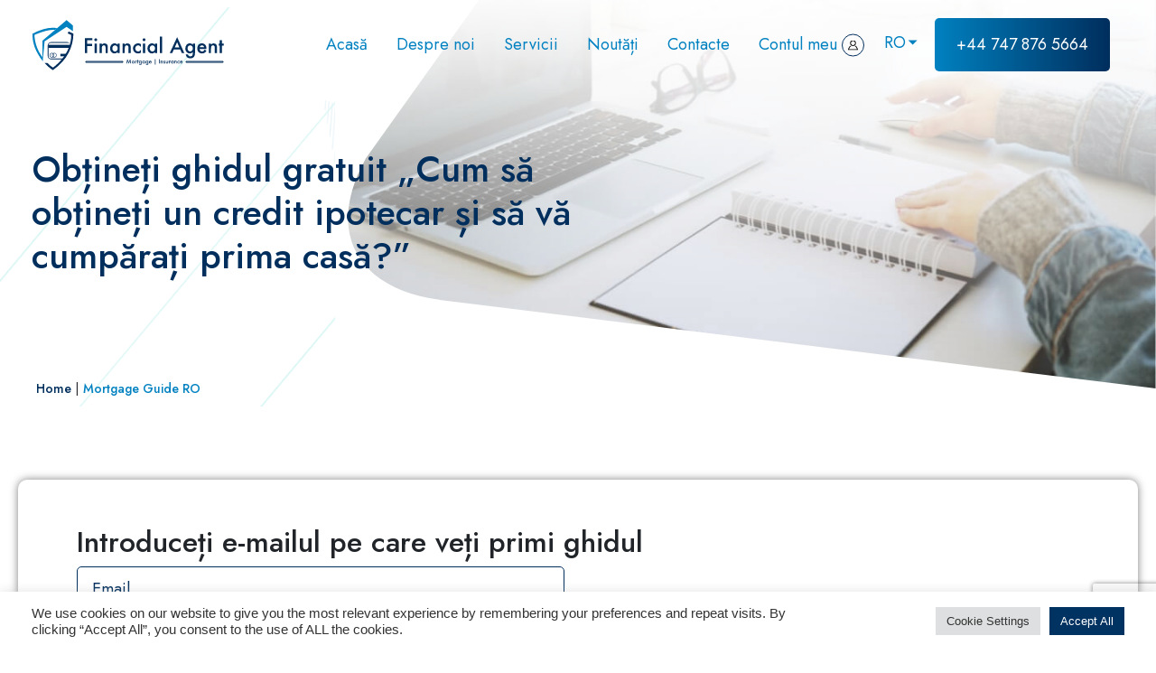

--- FILE ---
content_type: text/html; charset=UTF-8
request_url: https://financialagent.co.uk/ro/mortgage-guide-3/
body_size: 32625
content:
<!DOCTYPE html>
<html lang="ro-RO" prefix="og: https://ogp.me/ns#">
<head>

	<meta charset="UTF-8">
	<meta name="viewport" content="width=device-width, initial-scale=1, shrink-to-fit=no">
	<link rel="profile" href="http://gmpg.org/xfn/11">
	<!-- Google Tag Manager -->
<script>(function(w,d,s,l,i){w[l]=w[l]||[];w[l].push({'gtm.start':
new Date().getTime(),event:'gtm.js'});var f=d.getElementsByTagName(s)[0],
j=d.createElement(s),dl=l!='dataLayer'?'&l='+l:'';j.async=true;j.src=
'https://www.googletagmanager.com/gtm.js?id='+i+dl;f.parentNode.insertBefore(j,f);
})(window,document,'script','dataLayer','GTM-NWG3TXTG');</script>
<!-- End Google Tag Manager -->
		<style>img:is([sizes="auto" i], [sizes^="auto," i]) { contain-intrinsic-size: 3000px 1500px }</style>
	
<!-- Optimizare pentru motoarele de căutare de Rank Math - https://rankmath.com/ -->
<title>Mortgage Guide RO | Financial Agent</title>
<meta name="description" content="Mortgage Guide TEXT"/>
<meta name="robots" content="follow, index, max-snippet:-1, max-video-preview:-1, max-image-preview:large"/>
<link rel="canonical" href="https://financialagent.co.uk/ro/mortgage-guide-3/" />
<meta property="og:locale" content="ro_RO" />
<meta property="og:type" content="article" />
<meta property="og:title" content="Mortgage Guide RO | Financial Agent" />
<meta property="og:description" content="Mortgage Guide TEXT" />
<meta property="og:url" content="https://financialagent.co.uk/ro/mortgage-guide-3/" />
<meta property="og:site_name" content="Financial Agent" />
<meta property="article:publisher" content="https://www.facebook.com/UkFinAgent" />
<meta property="article:author" content="https://www.facebook.com/irina.ianioglo" />
<meta property="og:updated_time" content="2024-04-22T11:48:06+01:00" />
<meta property="og:image" content="https://financialagent.co.uk/wp-content/uploads/2021/04/get-in-touch-bannerd.jpg" />
<meta property="og:image:secure_url" content="https://financialagent.co.uk/wp-content/uploads/2021/04/get-in-touch-bannerd.jpg" />
<meta property="og:image:width" content="884" />
<meta property="og:image:height" content="353" />
<meta property="og:image:alt" content="Get in touch with Financial Agent" />
<meta property="og:image:type" content="image/jpeg" />
<meta property="article:published_time" content="2024-04-19T15:25:55+01:00" />
<meta property="article:modified_time" content="2024-04-22T11:48:06+01:00" />
<meta name="twitter:card" content="summary_large_image" />
<meta name="twitter:title" content="Mortgage Guide RO | Financial Agent" />
<meta name="twitter:description" content="Mortgage Guide TEXT" />
<meta name="twitter:image" content="https://financialagent.co.uk/wp-content/uploads/2021/04/get-in-touch-bannerd.jpg" />
<meta name="twitter:label1" content="Timp pentru citire" />
<meta name="twitter:data1" content="Mai puțin de 1 minut" />
<script type="application/ld+json" class="rank-math-schema">{"@context":"https://schema.org","@graph":[{"@type":"Place","@id":"https://financialagent.co.uk/#place","geo":{"@type":"GeoCoordinates","latitude":"53.562974","longitude":"-2.195927"},"hasMap":"https://www.google.com/maps/search/?api=1&amp;query=53.562974,-2.195927","address":{"@type":"PostalAddress","streetAddress":"Office 4a, City view Offices,","addressLocality":"99 Long St,","addressRegion":"Manchester","postalCode":"M24 6UN","addressCountry":"United Kingdom"}},{"@type":["FinancialService","Organization"],"@id":"https://financialagent.co.uk/#organization","name":"Financial Agent","url":"https://financialagent.co.uk","sameAs":["https://www.facebook.com/UkFinAgent"],"email":"info@financialagent.co.uk","address":{"@type":"PostalAddress","streetAddress":"Office 4a, City view Offices,","addressLocality":"99 Long St,","addressRegion":"Manchester","postalCode":"M24 6UN","addressCountry":"United Kingdom"},"logo":{"@type":"ImageObject","@id":"https://financialagent.co.uk/#logo","url":"https://financialagent.co.uk/wp-content/uploads/2021/04/logo-financial.svg","contentUrl":"https://financialagent.co.uk/wp-content/uploads/2021/04/logo-financial.svg","caption":"Financial Agent","inLanguage":"ro-RO","width":"","height":""},"openingHours":["Monday,Tuesday,Wednesday,Thursday,Friday 08:00-19:00"],"location":{"@id":"https://financialagent.co.uk/#place"},"image":{"@id":"https://financialagent.co.uk/#logo"},"telephone":"07478765664"},{"@type":"WebSite","@id":"https://financialagent.co.uk/#website","url":"https://financialagent.co.uk","name":"Financial Agent","publisher":{"@id":"https://financialagent.co.uk/#organization"},"inLanguage":"ro-RO"},{"@type":"ImageObject","@id":"https://financialagent.co.uk/wp-content/uploads/2021/04/get-in-touch-bannerd.jpg","url":"https://financialagent.co.uk/wp-content/uploads/2021/04/get-in-touch-bannerd.jpg","width":"884","height":"353","caption":"Get in touch with Financial Agent","inLanguage":"ro-RO"},{"@type":"WebPage","@id":"https://financialagent.co.uk/ro/mortgage-guide-3/#webpage","url":"https://financialagent.co.uk/ro/mortgage-guide-3/","name":"Mortgage Guide RO | Financial Agent","datePublished":"2024-04-19T15:25:55+01:00","dateModified":"2024-04-22T11:48:06+01:00","isPartOf":{"@id":"https://financialagent.co.uk/#website"},"primaryImageOfPage":{"@id":"https://financialagent.co.uk/wp-content/uploads/2021/04/get-in-touch-bannerd.jpg"},"inLanguage":"ro-RO"},{"@type":"Person","@id":"https://financialagent.co.uk/ro/author/irina/","name":"Irina Yanioglova","url":"https://financialagent.co.uk/ro/author/irina/","image":{"@type":"ImageObject","@id":"https://secure.gravatar.com/avatar/70fe440e225aab93e862f97ed4803fa7?s=96&amp;d=mm&amp;r=g","url":"https://secure.gravatar.com/avatar/70fe440e225aab93e862f97ed4803fa7?s=96&amp;d=mm&amp;r=g","caption":"Irina Yanioglova","inLanguage":"ro-RO"},"sameAs":["https://financialagent.co.uk"],"worksFor":{"@id":"https://financialagent.co.uk/#organization"}},{"@type":"Article","headline":"Mortgage Guide RO | Financial Agent","datePublished":"2024-04-19T15:25:55+01:00","dateModified":"2024-04-22T11:48:06+01:00","author":{"@id":"https://financialagent.co.uk/ro/author/irina/","name":"Irina Yanioglova"},"publisher":{"@id":"https://financialagent.co.uk/#organization"},"description":"Mortgage Guide TEXT","name":"Mortgage Guide RO | Financial Agent","@id":"https://financialagent.co.uk/ro/mortgage-guide-3/#richSnippet","isPartOf":{"@id":"https://financialagent.co.uk/ro/mortgage-guide-3/#webpage"},"image":{"@id":"https://financialagent.co.uk/wp-content/uploads/2021/04/get-in-touch-bannerd.jpg"},"inLanguage":"ro-RO","mainEntityOfPage":{"@id":"https://financialagent.co.uk/ro/mortgage-guide-3/#webpage"}}]}</script>
<!-- /Rank Math - modul SEO pentru WordPress -->

<link rel='dns-prefetch' href='//fonts.googleapis.com' />
<link rel="alternate" type="application/rss+xml" title="Financial Agent &raquo; Flux" href="https://financialagent.co.uk/ro/feed/" />
<link rel="alternate" type="application/rss+xml" title="Financial Agent &raquo; Flux comentarii" href="https://financialagent.co.uk/ro/comments/feed/" />
<link rel="alternate" type="application/rss+xml" title="Flux comentarii Financial Agent &raquo; Mortgage Guide RO" href="https://financialagent.co.uk/ro/mortgage-guide-3/feed/" />
<link rel='stylesheet' id='sweetalert2-css' href='https://financialagent.co.uk/wp-content/plugins/user-registration/assets/css/sweetalert2/sweetalert2.min.css?ver=10.16.7' type='text/css' media='all' />
<link rel='stylesheet' id='user-registration-general-css' href='https://financialagent.co.uk/wp-content/plugins/user-registration/assets/css/user-registration.css?ver=3.1.0' type='text/css' media='all' />
<link rel='stylesheet' id='user-registration-smallscreen-css' href='https://financialagent.co.uk/wp-content/plugins/user-registration/assets/css/user-registration-smallscreen.css?ver=3.1.0' type='text/css' media='only screen and (max-width: 768px)' />
<link rel='stylesheet' id='user-registration-my-account-layout-css' href='https://financialagent.co.uk/wp-content/plugins/user-registration/assets/css/my-account-layout.css?ver=3.1.0' type='text/css' media='all' />
<link rel='stylesheet' id='dashicons-css' href='https://financialagent.co.uk/wp-includes/css/dashicons.min.css?ver=6.7.4' type='text/css' media='all' />
<link rel='stylesheet' id='wp-block-library-css' href='https://financialagent.co.uk/wp-includes/css/dist/block-library/style.min.css?ver=6.7.4' type='text/css' media='all' />
<style id='classic-theme-styles-inline-css' type='text/css'>
/*! This file is auto-generated */
.wp-block-button__link{color:#fff;background-color:#32373c;border-radius:9999px;box-shadow:none;text-decoration:none;padding:calc(.667em + 2px) calc(1.333em + 2px);font-size:1.125em}.wp-block-file__button{background:#32373c;color:#fff;text-decoration:none}
</style>
<style id='global-styles-inline-css' type='text/css'>
:root{--wp--preset--aspect-ratio--square: 1;--wp--preset--aspect-ratio--4-3: 4/3;--wp--preset--aspect-ratio--3-4: 3/4;--wp--preset--aspect-ratio--3-2: 3/2;--wp--preset--aspect-ratio--2-3: 2/3;--wp--preset--aspect-ratio--16-9: 16/9;--wp--preset--aspect-ratio--9-16: 9/16;--wp--preset--color--black: #000000;--wp--preset--color--cyan-bluish-gray: #abb8c3;--wp--preset--color--white: #ffffff;--wp--preset--color--pale-pink: #f78da7;--wp--preset--color--vivid-red: #cf2e2e;--wp--preset--color--luminous-vivid-orange: #ff6900;--wp--preset--color--luminous-vivid-amber: #fcb900;--wp--preset--color--light-green-cyan: #7bdcb5;--wp--preset--color--vivid-green-cyan: #00d084;--wp--preset--color--pale-cyan-blue: #8ed1fc;--wp--preset--color--vivid-cyan-blue: #0693e3;--wp--preset--color--vivid-purple: #9b51e0;--wp--preset--gradient--vivid-cyan-blue-to-vivid-purple: linear-gradient(135deg,rgba(6,147,227,1) 0%,rgb(155,81,224) 100%);--wp--preset--gradient--light-green-cyan-to-vivid-green-cyan: linear-gradient(135deg,rgb(122,220,180) 0%,rgb(0,208,130) 100%);--wp--preset--gradient--luminous-vivid-amber-to-luminous-vivid-orange: linear-gradient(135deg,rgba(252,185,0,1) 0%,rgba(255,105,0,1) 100%);--wp--preset--gradient--luminous-vivid-orange-to-vivid-red: linear-gradient(135deg,rgba(255,105,0,1) 0%,rgb(207,46,46) 100%);--wp--preset--gradient--very-light-gray-to-cyan-bluish-gray: linear-gradient(135deg,rgb(238,238,238) 0%,rgb(169,184,195) 100%);--wp--preset--gradient--cool-to-warm-spectrum: linear-gradient(135deg,rgb(74,234,220) 0%,rgb(151,120,209) 20%,rgb(207,42,186) 40%,rgb(238,44,130) 60%,rgb(251,105,98) 80%,rgb(254,248,76) 100%);--wp--preset--gradient--blush-light-purple: linear-gradient(135deg,rgb(255,206,236) 0%,rgb(152,150,240) 100%);--wp--preset--gradient--blush-bordeaux: linear-gradient(135deg,rgb(254,205,165) 0%,rgb(254,45,45) 50%,rgb(107,0,62) 100%);--wp--preset--gradient--luminous-dusk: linear-gradient(135deg,rgb(255,203,112) 0%,rgb(199,81,192) 50%,rgb(65,88,208) 100%);--wp--preset--gradient--pale-ocean: linear-gradient(135deg,rgb(255,245,203) 0%,rgb(182,227,212) 50%,rgb(51,167,181) 100%);--wp--preset--gradient--electric-grass: linear-gradient(135deg,rgb(202,248,128) 0%,rgb(113,206,126) 100%);--wp--preset--gradient--midnight: linear-gradient(135deg,rgb(2,3,129) 0%,rgb(40,116,252) 100%);--wp--preset--font-size--small: 13px;--wp--preset--font-size--medium: 20px;--wp--preset--font-size--large: 36px;--wp--preset--font-size--x-large: 42px;--wp--preset--spacing--20: 0.44rem;--wp--preset--spacing--30: 0.67rem;--wp--preset--spacing--40: 1rem;--wp--preset--spacing--50: 1.5rem;--wp--preset--spacing--60: 2.25rem;--wp--preset--spacing--70: 3.38rem;--wp--preset--spacing--80: 5.06rem;--wp--preset--shadow--natural: 6px 6px 9px rgba(0, 0, 0, 0.2);--wp--preset--shadow--deep: 12px 12px 50px rgba(0, 0, 0, 0.4);--wp--preset--shadow--sharp: 6px 6px 0px rgba(0, 0, 0, 0.2);--wp--preset--shadow--outlined: 6px 6px 0px -3px rgba(255, 255, 255, 1), 6px 6px rgba(0, 0, 0, 1);--wp--preset--shadow--crisp: 6px 6px 0px rgba(0, 0, 0, 1);}:where(.is-layout-flex){gap: 0.5em;}:where(.is-layout-grid){gap: 0.5em;}body .is-layout-flex{display: flex;}.is-layout-flex{flex-wrap: wrap;align-items: center;}.is-layout-flex > :is(*, div){margin: 0;}body .is-layout-grid{display: grid;}.is-layout-grid > :is(*, div){margin: 0;}:where(.wp-block-columns.is-layout-flex){gap: 2em;}:where(.wp-block-columns.is-layout-grid){gap: 2em;}:where(.wp-block-post-template.is-layout-flex){gap: 1.25em;}:where(.wp-block-post-template.is-layout-grid){gap: 1.25em;}.has-black-color{color: var(--wp--preset--color--black) !important;}.has-cyan-bluish-gray-color{color: var(--wp--preset--color--cyan-bluish-gray) !important;}.has-white-color{color: var(--wp--preset--color--white) !important;}.has-pale-pink-color{color: var(--wp--preset--color--pale-pink) !important;}.has-vivid-red-color{color: var(--wp--preset--color--vivid-red) !important;}.has-luminous-vivid-orange-color{color: var(--wp--preset--color--luminous-vivid-orange) !important;}.has-luminous-vivid-amber-color{color: var(--wp--preset--color--luminous-vivid-amber) !important;}.has-light-green-cyan-color{color: var(--wp--preset--color--light-green-cyan) !important;}.has-vivid-green-cyan-color{color: var(--wp--preset--color--vivid-green-cyan) !important;}.has-pale-cyan-blue-color{color: var(--wp--preset--color--pale-cyan-blue) !important;}.has-vivid-cyan-blue-color{color: var(--wp--preset--color--vivid-cyan-blue) !important;}.has-vivid-purple-color{color: var(--wp--preset--color--vivid-purple) !important;}.has-black-background-color{background-color: var(--wp--preset--color--black) !important;}.has-cyan-bluish-gray-background-color{background-color: var(--wp--preset--color--cyan-bluish-gray) !important;}.has-white-background-color{background-color: var(--wp--preset--color--white) !important;}.has-pale-pink-background-color{background-color: var(--wp--preset--color--pale-pink) !important;}.has-vivid-red-background-color{background-color: var(--wp--preset--color--vivid-red) !important;}.has-luminous-vivid-orange-background-color{background-color: var(--wp--preset--color--luminous-vivid-orange) !important;}.has-luminous-vivid-amber-background-color{background-color: var(--wp--preset--color--luminous-vivid-amber) !important;}.has-light-green-cyan-background-color{background-color: var(--wp--preset--color--light-green-cyan) !important;}.has-vivid-green-cyan-background-color{background-color: var(--wp--preset--color--vivid-green-cyan) !important;}.has-pale-cyan-blue-background-color{background-color: var(--wp--preset--color--pale-cyan-blue) !important;}.has-vivid-cyan-blue-background-color{background-color: var(--wp--preset--color--vivid-cyan-blue) !important;}.has-vivid-purple-background-color{background-color: var(--wp--preset--color--vivid-purple) !important;}.has-black-border-color{border-color: var(--wp--preset--color--black) !important;}.has-cyan-bluish-gray-border-color{border-color: var(--wp--preset--color--cyan-bluish-gray) !important;}.has-white-border-color{border-color: var(--wp--preset--color--white) !important;}.has-pale-pink-border-color{border-color: var(--wp--preset--color--pale-pink) !important;}.has-vivid-red-border-color{border-color: var(--wp--preset--color--vivid-red) !important;}.has-luminous-vivid-orange-border-color{border-color: var(--wp--preset--color--luminous-vivid-orange) !important;}.has-luminous-vivid-amber-border-color{border-color: var(--wp--preset--color--luminous-vivid-amber) !important;}.has-light-green-cyan-border-color{border-color: var(--wp--preset--color--light-green-cyan) !important;}.has-vivid-green-cyan-border-color{border-color: var(--wp--preset--color--vivid-green-cyan) !important;}.has-pale-cyan-blue-border-color{border-color: var(--wp--preset--color--pale-cyan-blue) !important;}.has-vivid-cyan-blue-border-color{border-color: var(--wp--preset--color--vivid-cyan-blue) !important;}.has-vivid-purple-border-color{border-color: var(--wp--preset--color--vivid-purple) !important;}.has-vivid-cyan-blue-to-vivid-purple-gradient-background{background: var(--wp--preset--gradient--vivid-cyan-blue-to-vivid-purple) !important;}.has-light-green-cyan-to-vivid-green-cyan-gradient-background{background: var(--wp--preset--gradient--light-green-cyan-to-vivid-green-cyan) !important;}.has-luminous-vivid-amber-to-luminous-vivid-orange-gradient-background{background: var(--wp--preset--gradient--luminous-vivid-amber-to-luminous-vivid-orange) !important;}.has-luminous-vivid-orange-to-vivid-red-gradient-background{background: var(--wp--preset--gradient--luminous-vivid-orange-to-vivid-red) !important;}.has-very-light-gray-to-cyan-bluish-gray-gradient-background{background: var(--wp--preset--gradient--very-light-gray-to-cyan-bluish-gray) !important;}.has-cool-to-warm-spectrum-gradient-background{background: var(--wp--preset--gradient--cool-to-warm-spectrum) !important;}.has-blush-light-purple-gradient-background{background: var(--wp--preset--gradient--blush-light-purple) !important;}.has-blush-bordeaux-gradient-background{background: var(--wp--preset--gradient--blush-bordeaux) !important;}.has-luminous-dusk-gradient-background{background: var(--wp--preset--gradient--luminous-dusk) !important;}.has-pale-ocean-gradient-background{background: var(--wp--preset--gradient--pale-ocean) !important;}.has-electric-grass-gradient-background{background: var(--wp--preset--gradient--electric-grass) !important;}.has-midnight-gradient-background{background: var(--wp--preset--gradient--midnight) !important;}.has-small-font-size{font-size: var(--wp--preset--font-size--small) !important;}.has-medium-font-size{font-size: var(--wp--preset--font-size--medium) !important;}.has-large-font-size{font-size: var(--wp--preset--font-size--large) !important;}.has-x-large-font-size{font-size: var(--wp--preset--font-size--x-large) !important;}
:where(.wp-block-post-template.is-layout-flex){gap: 1.25em;}:where(.wp-block-post-template.is-layout-grid){gap: 1.25em;}
:where(.wp-block-columns.is-layout-flex){gap: 2em;}:where(.wp-block-columns.is-layout-grid){gap: 2em;}
:root :where(.wp-block-pullquote){font-size: 1.5em;line-height: 1.6;}
</style>
<link rel='stylesheet' id='contact-form-7-css' href='https://financialagent.co.uk/wp-content/plugins/contact-form-7/includes/css/styles.css?ver=5.8.1' type='text/css' media='all' />
<link rel='stylesheet' id='cookie-law-info-css' href='https://financialagent.co.uk/wp-content/plugins/cookie-law-info/legacy/public/css/cookie-law-info-public.css?ver=3.1.5' type='text/css' media='all' />
<link rel='stylesheet' id='cookie-law-info-gdpr-css' href='https://financialagent.co.uk/wp-content/plugins/cookie-law-info/legacy/public/css/cookie-law-info-gdpr.css?ver=3.1.5' type='text/css' media='all' />
<link rel='stylesheet' id='woocommerce-layout-css' href='https://financialagent.co.uk/wp-content/plugins/woocommerce/assets/css/woocommerce-layout.css?ver=8.2.4' type='text/css' media='all' />
<link rel='stylesheet' id='woocommerce-smallscreen-css' href='https://financialagent.co.uk/wp-content/plugins/woocommerce/assets/css/woocommerce-smallscreen.css?ver=8.2.4' type='text/css' media='only screen and (max-width: 768px)' />
<link rel='stylesheet' id='woocommerce-general-css' href='https://financialagent.co.uk/wp-content/plugins/woocommerce/assets/css/woocommerce.css?ver=8.2.4' type='text/css' media='all' />
<style id='woocommerce-inline-inline-css' type='text/css'>
.woocommerce form .form-row .required { visibility: visible; }
</style>
<link rel='stylesheet' id='wpcf7-redirect-script-frontend-css' href='https://financialagent.co.uk/wp-content/plugins/wpcf7-redirect/build/css/wpcf7-redirect-frontend.min.css?ver=1.1' type='text/css' media='all' />
<link rel='stylesheet' id='components-css' href='https://financialagent.co.uk/wp-content/themes/financial/assets/dist/css/components.min.css?ver=1653597895535' type='text/css' media='all' />
<link rel='stylesheet' id='theme-css' href='https://financialagent.co.uk/wp-content/themes/financial/assets/dist/css/theme.min.css?ver=1653597895535' type='text/css' media='all' />
<link rel='stylesheet' id='open-sans-css' href='https://fonts.googleapis.com/css?family=Open+Sans%3A300italic%2C400italic%2C600italic%2C300%2C400%2C600&#038;subset=latin%2Clatin-ext&#038;display=fallback&#038;ver=6.7.4' type='text/css' media='all' />
<link rel='stylesheet' id='custom-theme-css' href='https://financialagent.co.uk/wp-content/themes/financial/style.css?ver=1653597895535' type='text/css' media='all' />
<link rel='stylesheet' id='layout-options-css' href='https://financialagent.co.uk/wp-content/themes/financial/inc/custom/customizer.css.php?body_background&#038;body_color&#038;breaking_point=1200&#038;icons_bar_color=002e5d&#038;icons_bar_color_fixed=002e5d&#038;mobile_top_background&#038;mobile_close_color&#038;mobile_background&#038;mobile_color&#038;mobile_font=1200&#038;mobile_font_weight&#038;mobile_font_style&#038;mobile_font_spacing&#038;ver=6.7.4' type='text/css' media='all' />
<style id='akismet-widget-style-inline-css' type='text/css'>

			.a-stats {
				--akismet-color-mid-green: #357b49;
				--akismet-color-white: #fff;
				--akismet-color-light-grey: #f6f7f7;

				max-width: 350px;
				width: auto;
			}

			.a-stats * {
				all: unset;
				box-sizing: border-box;
			}

			.a-stats strong {
				font-weight: 600;
			}

			.a-stats a.a-stats__link,
			.a-stats a.a-stats__link:visited,
			.a-stats a.a-stats__link:active {
				background: var(--akismet-color-mid-green);
				border: none;
				box-shadow: none;
				border-radius: 8px;
				color: var(--akismet-color-white);
				cursor: pointer;
				display: block;
				font-family: -apple-system, BlinkMacSystemFont, 'Segoe UI', 'Roboto', 'Oxygen-Sans', 'Ubuntu', 'Cantarell', 'Helvetica Neue', sans-serif;
				font-weight: 500;
				padding: 12px;
				text-align: center;
				text-decoration: none;
				transition: all 0.2s ease;
			}

			/* Extra specificity to deal with TwentyTwentyOne focus style */
			.widget .a-stats a.a-stats__link:focus {
				background: var(--akismet-color-mid-green);
				color: var(--akismet-color-white);
				text-decoration: none;
			}

			.a-stats a.a-stats__link:hover {
				filter: brightness(110%);
				box-shadow: 0 4px 12px rgba(0, 0, 0, 0.06), 0 0 2px rgba(0, 0, 0, 0.16);
			}

			.a-stats .count {
				color: var(--akismet-color-white);
				display: block;
				font-size: 1.5em;
				line-height: 1.4;
				padding: 0 13px;
				white-space: nowrap;
			}
		
</style>
<link rel='stylesheet' id='cf7cf-style-css' href='https://financialagent.co.uk/wp-content/plugins/cf7-conditional-fields/style.css?ver=2.3.11' type='text/css' media='all' />
<script type="text/javascript" src="https://financialagent.co.uk/wp-includes/js/jquery/jquery.min.js?ver=3.7.1" id="jquery-core-js"></script>
<script type="text/javascript" id="cookie-law-info-js-extra">
/* <![CDATA[ */
var Cli_Data = {"nn_cookie_ids":[],"cookielist":[],"non_necessary_cookies":[],"ccpaEnabled":"","ccpaRegionBased":"","ccpaBarEnabled":"","strictlyEnabled":["necessary","obligatoire"],"ccpaType":"gdpr","js_blocking":"1","custom_integration":"","triggerDomRefresh":"","secure_cookies":""};
var cli_cookiebar_settings = {"animate_speed_hide":"500","animate_speed_show":"500","background":"#FFF","border":"#b1a6a6c2","border_on":"","button_1_button_colour":"#61a229","button_1_button_hover":"#4e8221","button_1_link_colour":"#fff","button_1_as_button":"1","button_1_new_win":"","button_2_button_colour":"#333","button_2_button_hover":"#292929","button_2_link_colour":"#444","button_2_as_button":"","button_2_hidebar":"","button_3_button_colour":"#dedfe0","button_3_button_hover":"#b2b2b3","button_3_link_colour":"#333333","button_3_as_button":"1","button_3_new_win":"","button_4_button_colour":"#dedfe0","button_4_button_hover":"#b2b2b3","button_4_link_colour":"#333333","button_4_as_button":"1","button_7_button_colour":"#003262","button_7_button_hover":"#00284e","button_7_link_colour":"#fff","button_7_as_button":"1","button_7_new_win":"","font_family":"inherit","header_fix":"","notify_animate_hide":"1","notify_animate_show":"","notify_div_id":"#cookie-law-info-bar","notify_position_horizontal":"right","notify_position_vertical":"bottom","scroll_close":"","scroll_close_reload":"","accept_close_reload":"","reject_close_reload":"","showagain_tab":"","showagain_background":"#fff","showagain_border":"#000","showagain_div_id":"#cookie-law-info-again","showagain_x_position":"100px","text":"#333333","show_once_yn":"","show_once":"10000","logging_on":"","as_popup":"","popup_overlay":"1","bar_heading_text":"","cookie_bar_as":"banner","popup_showagain_position":"bottom-right","widget_position":"left"};
var log_object = {"ajax_url":"https:\/\/financialagent.co.uk\/wp-admin\/admin-ajax.php"};
/* ]]> */
</script>
<script type="text/javascript" src="https://financialagent.co.uk/wp-content/plugins/cookie-law-info/legacy/public/js/cookie-law-info-public.js?ver=3.1.5" id="cookie-law-info-js"></script>
<link rel="https://api.w.org/" href="https://financialagent.co.uk/wp-json/" /><link rel="alternate" title="JSON" type="application/json" href="https://financialagent.co.uk/wp-json/wp/v2/pages/2260" /><link rel="EditURI" type="application/rsd+xml" title="RSD" href="https://financialagent.co.uk/xmlrpc.php?rsd" />
<meta name="generator" content="WordPress 6.7.4" />
<link rel='shortlink' href='https://financialagent.co.uk/?p=2260' />
<meta name="yandex-verification" content="f394f2fb06fe6438" />
<!-- Global site tag (gtag.js) - Google Analytics -->
<script async src="https://www.googletagmanager.com/gtag/js?id=G-30D549WT49"></script>
<script>
  window.dataLayer = window.dataLayer || [];
  function gtag(){dataLayer.push(arguments);}
  gtag('js', new Date());

  gtag('config', 'G-30D549WT49');
</script><meta name="theme-color" content="#f6f5f2"><meta name="msapplication-navbutton-color" content="#f6f5f2"><meta name="apple-mobile-web-app-status-bar-style" content="#f6f5f2"><meta charset="utf-8"><meta name="viewport" content="width=device-width, initial-scale=1, maximum-scale=1, user-scalable=0" />	<link rel="preconnect" href="https://fonts.gstatic.com">	<link rel="stylesheet" href="https://fonts.googleapis.com/css2?family=Jost:wght@300;400;500;600;700&display=swap"><link rel="pingback" href="https://financialagent.co.uk/xmlrpc.php">
<meta name="mobile-web-app-capable" content="yes">
<meta name="apple-mobile-web-app-capable" content="yes">
<meta name="apple-mobile-web-app-title" content="Financial Agent - Sevices">
	<noscript><style>.woocommerce-product-gallery{ opacity: 1 !important; }</style></noscript>
	
<!-- Meta Pixel Code -->
<script type='text/javascript'>
!function(f,b,e,v,n,t,s){if(f.fbq)return;n=f.fbq=function(){n.callMethod?
n.callMethod.apply(n,arguments):n.queue.push(arguments)};if(!f._fbq)f._fbq=n;
n.push=n;n.loaded=!0;n.version='2.0';n.queue=[];t=b.createElement(e);t.async=!0;
t.src=v;s=b.getElementsByTagName(e)[0];s.parentNode.insertBefore(t,s)}(window,
document,'script','https://connect.facebook.net/en_US/fbevents.js?v=next');
</script>
<!-- End Meta Pixel Code -->

      <script type='text/javascript'>
        var url = window.location.origin + '?ob=open-bridge';
        fbq('set', 'openbridge', '937698820873787', url);
      </script>
    <script type='text/javascript'>fbq('init', '937698820873787', {}, {
    "agent": "wordpress-6.7.4-3.0.13"
})</script><script type='text/javascript'>
    fbq('track', 'PageView', []);
  </script>
<!-- Meta Pixel Code -->
<noscript>
<img height="1" width="1" style="display:none" alt="fbpx"
src="https://www.facebook.com/tr?id=937698820873787&ev=PageView&noscript=1" />
</noscript>
<!-- End Meta Pixel Code -->
<style type="text/css">.recentcomments a{display:inline !important;padding:0 !important;margin:0 !important;}</style><link rel="icon" href="https://financialagent.co.uk/wp-content/uploads/2021/04/cropped-favicon-32x32.png" sizes="32x32" />
<link rel="icon" href="https://financialagent.co.uk/wp-content/uploads/2021/04/cropped-favicon-192x192.png" sizes="192x192" />
<link rel="apple-touch-icon" href="https://financialagent.co.uk/wp-content/uploads/2021/04/cropped-favicon-180x180.png" />
<meta name="msapplication-TileImage" content="https://financialagent.co.uk/wp-content/uploads/2021/04/cropped-favicon-270x270.png" />
		<style type="text/css" id="wp-custom-css">
			.hero-image-001__image {
	text-align: right;
}

.left-slide-block-001__button {
    min-width: 210px;
    text-align: center;
}

.category-promo .wp-block-embed__wrapper,
.category-66 .wp-block-embed__wrapper{
	text-align: center;
}

.pll-parent-menu-item > a {
  position: relative;
	color: #002E5D;
}

.pll-parent-menu-item > a::before {
  content: "";
  position: absolute;
  top: 50%;
  right: -10px;
  width: 0;
  height: 0;
  border-top: 5px solid transparent;
  border-bottom: 5px solid transparent;
  border-left: 5px solid #0081C0; 
  transform: translateY(-50%) rotate(90deg);
}


@media (min-width: 768px) {
	.hero-image-001__image {
			margin-top: -50px;
	}
}

@media (min-width: 1700px) {
	.hero-image-001__image {
			margin-top: -100px;
	}
}

@media (max-width: 992px) {
	.hero-image-001__image img {
    max-height: 90vh;
    width: 70%;
 }
}

@media (max-width: 768px) {
	.left-slide-block-001 {
		display: none;
 }
}


.form-left-col {
	float: left;
	width: 50%;
}
.form-right-col {
	float: right;
	width: 50%;
}

.clearfix::after {
    display: block;
    content: "";
    clear: both;
 }

.wpcf7-checkbox .wpcf7-list-item {
	margin-bottom: 15px;
}

.contact-form.small-form div:not(.acf-fields) input:not(.wpcf7-submit):not([type="checkbox"]), .contact-form.small-form div:not(.acf-fields) select {
	font-size: 15px !important;
	height: 40px;
	padding: 8px !important;
}
		</style>
		    <meta name="facebook-domain-verification" content="k3lfmxmi0feckho9bjw8isd0u9y1ql" />
	<meta name="mailru-verification" content="19a5646986eec687" />

</head>

<body class="page-template page-template-templates page-template-pages page-template-page-builder page-template-templatespagespage-builder-php page page-id-2260 wp-custom-logo wp-embed-responsive theme-financial user-registration-page woocommerce-no-js group-blog">
	<!-- Google Tag Manager (noscript) -->
<noscript><iframe src="https://www.googletagmanager.com/ns.html?id=GTM-NWG3TXTG"
height="0" width="0" style="display:none;visibility:hidden"></iframe></noscript>
<!-- End Google Tag Manager (noscript) -->
<div class="site" id="page" >
	<!-- ******************* The Navbar Area ******************* -->

	<div id="wrapper-header" class="header header__fixed header__transparent header__shadow" id="header">
		<div class="header__container container">
			<div id="wrapper-navbar" itemscope itemtype="http://schema.org/WebSite">

            <div class="header__row row header__row-justify">
                <div class="header__col-left">
                  <!-- Your site title as branding in the menu -->
                    <a href="https://financialagent.co.uk/ro/" class="navbar-brand custom-logo-link" rel="home"><img src="https://financialagent.co.uk/wp-content/uploads/2025/07/logo-financial-ins-mort.svg" class="img-fluid" alt="Financial Agent" decoding="async" /></a><!-- end custom logo -->
                </div>
                <div class="header__col-right">
                  <!-- The WordPress Main Menu goes here -->
                  <div class="main-menu"><ul class="header__menu"><li id="menu-item-314" class="menu-item menu-item-type-post_type menu-item-object-page menu-item-home nav__item menu-item-314"><a href="https://financialagent.co.uk/ro/" class="nav__link">Acasă</a></li>
<li id="menu-item-315" class="home menu-item menu-item-type-custom menu-item-object-custom menu-item-has-children nav__item menu-item-315"><a href="/ro/#despre-noi" class="nav__link">Despre noi</a><div class="header__submenu-wrap">
<ul class="nav__submenu menu__submenu--depth-1">
	<li id="menu-item-926" class="menu-item menu-item-type-post_type menu-item-object-page nav__item menu-item-926"><a href="https://financialagent.co.uk/ro/testimoniale/" class="nav__link">Testimoniale</a></li>
</ul>
</div></li>
<li id="menu-item-379" class="menu-item menu-item-type-post_type menu-item-object-page nav__item menu-item-379"><a href="https://financialagent.co.uk/ro/serviciile-noastre/" class="nav__link">Servicii</a></li>
<li id="menu-item-380" class="menu-item menu-item-type-post_type menu-item-object-page menu-item-has-children nav__item menu-item-380"><a href="https://financialagent.co.uk/ro/noutati/" class="nav__link">Noutăți</a><div class="header__submenu-wrap">
<ul class="nav__submenu menu__submenu--depth-1">
	<li id="menu-item-1419" class="menu-item menu-item-type-post_type menu-item-object-page nav__item menu-item-1419"><a href="https://financialagent.co.uk/ro/promo-ro/" class="nav__link">Promo</a></li>
</ul>
</div></li>
<li id="menu-item-381" class="menu-item menu-item-type-post_type menu-item-object-page nav__item menu-item-381"><a href="https://financialagent.co.uk/ro/contacte/" class="nav__link">Contacte</a></li>
<li id="menu-item-1800" class="my-account__btn menu-item menu-item-type-post_type menu-item-object-page nav__item menu-item-1800"><a href="https://financialagent.co.uk/my-account/" class="nav__link">Contul meu</a></li>
<li id="menu-item-657" class="pll-parent-menu-item menu-item menu-item-type-custom menu-item-object-custom menu-item-has-children nav__item menu-item-657"><a href="#pll_switcher" class="nav__link">RO</a><div class="header__submenu-wrap">
<ul class="nav__submenu menu__submenu--depth-1">
	<li id="menu-item-657-en" class="lang-item lang-item-10 lang-item-en no-translation lang-item-first menu-item menu-item-type-custom menu-item-object-custom nav__item menu-item-657-en"><a href="https://financialagent.co.uk/" class="nav__link" hreflang="en-GB" lang="en-GB">EN</a></li>
	<li id="menu-item-657-ru" class="lang-item lang-item-25 lang-item-ru no-translation menu-item menu-item-type-custom menu-item-object-custom nav__item menu-item-657-ru"><a href="https://financialagent.co.uk/ru/" class="nav__link" hreflang="ru-RU" lang="ru-RU">РУ</a></li>
</ul>
</div></li>
<li id="menu-item-319" class="call menu-item menu-item-type-custom menu-item-object-custom nav__item menu-item-319"><a href="tel:+447478765664" class="nav__link">+44 747 876 5664</a></li>
</ul></div>                </div>
            </div>


</div><!-- #wrapper-navbar end -->

			<ul class="header__mobile-languages">
				<li id="menu-item-874-en" class="lang-item lang-item-10 lang-item-en no-translation lang-item-first menu-item menu-item-type-custom menu-item-object-custom main-menu-lang__item menu-item-874-en"><a href="https://financialagent.co.uk/" class="main-menu-lang__link" hreflang="en-GB" lang="en-GB">EN</a></li>
<li id="menu-item-874-ru" class="lang-item lang-item-25 lang-item-ru no-translation menu-item menu-item-type-custom menu-item-object-custom main-menu-lang__item menu-item-874-ru"><a href="https://financialagent.co.uk/ru/" class="main-menu-lang__link" hreflang="ru-RU" lang="ru-RU">РУ</a></li>
			</ul>
			<a class="header__mobile-button main-header__menu-link" data-toggle="collapse" data-link="#mobilemenu" data-target="#mobilemenu" aria-controls="mobilemenu" aria-expanded="false" aria-label="Toggle navigation">
				<svg role="presentation" class="mobile-menu__open-icon"><title>Open Icon</title><use xlink:href="#mobile-menu"/></svg>			</a>
		</div>

	</div>

	<div class="site-content" id="page-content">

<div class="hero-image-002 " style="background-image: url('https://financialagent.co.uk/wp-content/uploads/2021/05/background.png'); background-size: cover; background-repeat: no-repeat; background-position: center;">
    <div class="container hero-image-002__container">
                  <div class="hero-image-002__image" data-aos="fade-left" data-aos-delay="200" data-aos-duration="1500">
            <img  src="https://financialagent.co.uk/wp-content/uploads/2022/03/contacts-min-2.jpg" alt="" />
          </div>
        
        <div class="hero-image-002__content-wrap" data-aos="fade-right" data-aos-delay="200" data-aos-duration="1500">
          <div class="hero-image-002__content-block">

                            <h1 class="hero-image-002__heading heading">
                    Obțineți ghidul gratuit „Cum să obțineți un credit ipotecar și să vă cumpărați prima casă?”                </h1>
            
            
            
            
            </div>

        </div>

    </div>
</div>
<div class="breadcrumbs-001 breadcrumbs-001--no-margins">
    <div class=" container breadcrumbs-001__container" data-aos="fade-right" data-aos-delay="600" data-aos-duration="1500">

        <ul class="breadcrumbs-001__list">

            <li class="breadcrumbs-001__item">
                <a class="breadcrumbs-001__link" href="https://financialagent.co.uk/ro">
                    Home                </a>
                <span class='breadcrumbs-001__link-divider'> | </span>            </li>
            
            

            
            <li class="breadcrumbs-001__item">

                <span class="breadcrumbs-001__text breadcrumbs-001__item--current">
                    Mortgage Guide RO
                </span>

            </li>

        </ul>

    </div>
</div>

<div class="one-col-form-001  one-col-form-001--bordered" >
      <div class="block_id" id="mortgage-guide"></div>
      <div class="container one-col-form-001__container" >
      <div class="one-col-form-001__content-block">
        
          

                        <div class="one-col-form-001__shortcode" data-aos="fade-up" data-aos-delay="500" data-aos-duration="1500">
                  
<div class="wpcf7 no-js" id="wpcf7-f2263-o1" lang="en-GB" dir="ltr">
<div class="screen-reader-response"><p role="status" aria-live="polite" aria-atomic="true"></p> <ul></ul></div>
<form action="/ro/mortgage-guide-3/#wpcf7-f2263-o1" method="post" class="wpcf7-form init" aria-label="Contact form" novalidate="novalidate" data-status="init">
<div style="display: none;">
<input type="hidden" name="_wpcf7" value="2263" />
<input type="hidden" name="_wpcf7_version" value="5.8.1" />
<input type="hidden" name="_wpcf7_locale" value="en_GB" />
<input type="hidden" name="_wpcf7_unit_tag" value="wpcf7-f2263-o1" />
<input type="hidden" name="_wpcf7_container_post" value="0" />
<input type="hidden" name="_wpcf7_posted_data_hash" value="" />
<input type="hidden" name="_wpcf7cf_hidden_group_fields" value="[]" />
<input type="hidden" name="_wpcf7cf_hidden_groups" value="[]" />
<input type="hidden" name="_wpcf7cf_visible_groups" value="[]" />
<input type="hidden" name="_wpcf7cf_repeaters" value="[]" />
<input type="hidden" name="_wpcf7cf_steps" value="{}" />
<input type="hidden" name="_wpcf7cf_options" value="{&quot;form_id&quot;:2263,&quot;conditions&quot;:[],&quot;settings&quot;:{&quot;animation&quot;:&quot;yes&quot;,&quot;animation_intime&quot;:200,&quot;animation_outtime&quot;:200,&quot;conditions_ui&quot;:&quot;normal&quot;,&quot;notice_dismissed&quot;:false}}" />
<input type="hidden" name="_wpcf7_recaptcha_response" value="" />
</div>
<div class="contact-form__contact-page contact-form">
	<h2>Introduceți e-mailul pe care veți primi ghidul
	</h2>
	<div class="contact-form__contact-page-row row">
		<div class="contact-form__contact-page-field contact-form__field col-12 col-md-6">
			<p><span class="wpcf7-form-control-wrap" data-name="email"><input size="40" class="wpcf7-form-control wpcf7-email wpcf7-validates-as-required wpcf7-text wpcf7-validates-as-email" aria-required="true" aria-invalid="false" placeholder="Email" value="" type="email" name="email" /></span>
			</p>
		</div>
	</div>
	<p><span id="wpcf7-69737fc656bd8-wrapper" class="wpcf7-form-control-wrap faxnumber-710-wrap" ><label for="wpcf7-69737fc656bd8-field" class="hp-message">Please leave this field empty.</label><input id="wpcf7-69737fc656bd8-field"  placeholder="Fax"  class="wpcf7-form-control wpcf7-text" type="text" name="faxnumber-710" value="" size="40" tabindex="-1" autocomplete="new-password" /></span>
	</p>
	<div class="contact-form__acceptance">
		<p><span class="wpcf7-form-control-wrap" data-name="acceptance"><span class="wpcf7-form-control wpcf7-acceptance"><span class="wpcf7-list-item"><label><input type="checkbox" name="acceptance" value="1" aria-invalid="false" /><span class="wpcf7-list-item-label">Sunt de acord ca „Financial Agent Solutions LTD” să-mi colecteze datele.</span></label></span></span></span>
		</p>
	</div>
	<div class="contact-form__message">
		<p>Vă rugăm să vizitați pagina noastră de <a href="/privacy-policy">Termeni și condiții</a> pentru mai multe informații despre modul în care vă protejăm și gestionăm datele dvs.
		</p>
	</div>
	<div class="contact-form__submit contact-form__submit">
		<p><input class="wpcf7-form-control wpcf7-submit has-spinner" type="submit" value="Obțineți ghidul" />
		</p>
	</div>
	<div class="contact-form__message">
		<p>Dacă nu ați primit ghidul, vă rugăm să verificați folderul Spam sau să ne contactați: info@financialagent.co.uk
		</p>
		<div class="contact-form__contact-page-row row">
		</div>
	</div>
</div><p style="display: none !important;" class="akismet-fields-container" data-prefix="_wpcf7_ak_"><label>&#916;<textarea name="_wpcf7_ak_hp_textarea" cols="45" rows="8" maxlength="100"></textarea></label><input type="hidden" id="ak_js_1" name="_wpcf7_ak_js" value="144"/><script>document.getElementById( "ak_js_1" ).setAttribute( "value", ( new Date() ).getTime() );</script></p><div class="wpcf7-response-output" aria-hidden="true"></div>
</form>
</div>
              </div>
          
        </div>

    </div>
</div>

<div class="one-col-form-001 " >
      <div class="container one-col-form-001__container" >
      <div class="one-col-form-001__content-block">
        
          

          
        </div>

    </div>
</div>

<div class="one-col-form-001 " >
      <div class="container one-col-form-001__container" >
      <div class="one-col-form-001__content-block">
        
          

          
        </div>

    </div>
</div>

<!--Close page container -->
</div>


	
		<div class="footer__widgets">

			

	<!-- ******************* The Footer Full-width Widget Area ******************* -->

	<div class="wrapper" id="wrapper-footer-full">

		<div class="container" id="footer-full-content" tabindex="-1">

			<div class="row">

				<div id="block-2" class="footer-widget widget_block widget_text widget-count-1 col-md-12">
<p>YOUR HOME MAY BE REPOSSESSED IF YOU DO NOT KEEP UP REPAYMENTS ON YOUR MORTGAGE. THE GUIDANCE AND/OR ADVICE CONTAINED ON THIS WEBSITE IS SUBJECT TO THE UK REGULATORY REGIME AND IS INTENDED FOR CONSUMERS BASED IN THE UK.<br></p>
</div><!-- .footer-widget -->
			</div>

		</div>

	</div><!-- #wrapper-footer-full -->


		</div>

	

	<div class="footer__tekdirection">
		<div class="wrapper footer__wrapper" id="wrapper-footer">

					<footer class="footer__section container container" id="footer">

											<div class="footer__top">

				<div class="footer__top-row row">
					<div class="footer__top-col col-12 col-md-4">

							<div class="footer__top-logo">
									<a href="https://financialagent.co.uk/ro/mortgage-guide-3" class="footer__top-logo" rel="home" aria-current="page">
										<img src="https://financialagent.co.uk/wp-content/uploads/2025/07/logo-white-financial-ins-mort.svg" alt="Financial Agent">									</a>
							</div>

							<div class="footer__top-message">
								<p>Servicii financiare pentru companii si persoane</p>
							</div>

							<div class="footer__top-accreditations">
																											<div class="footer__top-accreditations-logos">
											<img class="footer__top-logos" src="https://financialagent.co.uk/wp-content/uploads/2021/04/cemap-white.png" src="The London Institute of Banking and Finance"/>
										</div>
																			<div class="footer__top-accreditations-logos">
											<img class="footer__top-logos" src="https://financialagent.co.uk/wp-content/uploads/2021/04/revenu.png" src="HM Revenues and Customs Registered Agent"/>
										</div>
																			<div class="footer__top-accreditations-logos">
											<img class="footer__top-logos" src="https://financialagent.co.uk/wp-content/uploads/2021/04/iab.png" src="IAB - Member in practice"/>
										</div>
																								</div>

					</div>

					<div class="footer__top-col col-12 col-md-2">

							<div class="footer__top-heading">
								Servicii							</div>

							<div class="footer__top-content">
								<ul class="top-footer__menu top-footer__menu-1"><li id="menu-item-320" class="menu-item menu-item-type-custom menu-item-object-custom footer-nav__item menu-item-320"><a href="/serviciile-noastre/#ipoteca" class="footer-nav__link">Ipotecă</a></li>
<li id="menu-item-321" class="menu-item menu-item-type-custom menu-item-object-custom footer-nav__item menu-item-321"><a href="/serviciile-noastre/#asigurari" class="footer-nav__link">Asigurări</a></li>
</ul>							</div>

					</div>

					<div class="footer__top-col col-12 col-md-2">

							<div class="footer__top-heading">
								Termeni							</div>

							<div class="footer__top-content">
								<ul class="top-footer__menu top-footer__menu-2"><li id="menu-item-602" class="menu-item menu-item-type-post_type menu-item-object-page footer-nav__item menu-item-602"><a href="https://financialagent.co.uk/ro/termeni-si-condtii/" class="footer-nav__link">Termeni și Condiții</a></li>
<li id="menu-item-624" class="menu-item menu-item-type-post_type menu-item-object-page footer-nav__item menu-item-624"><a href="https://financialagent.co.uk/ro/cookies-ro/" class="footer-nav__link">Cookies</a></li>
<li id="menu-item-603" class="menu-item menu-item-type-post_type menu-item-object-page footer-nav__item menu-item-603"><a href="https://financialagent.co.uk/ro/politica-de-confidentialitate/" class="footer-nav__link">Confidențialitate</a></li>
<li id="menu-item-4428" class="menu-item menu-item-type-post_type menu-item-object-page footer-nav__item menu-item-4428"><a href="https://financialagent.co.uk/your-rights/" class="footer-nav__link">Your Rights</a></li>
</ul>							</div>

					</div>

					<div class="footer__top-col col-12 col-md-2">

							<div class="footer__top-heading">
								Adresă							</div>

							<div class="footer__top-content">

																		Registered Office Address
Office 4a,<br>
City view Offices, <br>
99 Long St, <br>
Middleton Manchester, <br>
United Kingdom, <br>
M24 6UN <br><br>
Registered Company Number: 14189157								
							</div>

					</div>

					<div class="footer__top-col col-12 col-md-2">

							<div class="footer__top-heading">
								Urmărește-ne							</div>

							<div class="footer__top-content">
																	<a class="footer__top-email" href="mailto:info@financialagent.co.uk">
										info@financialagent.co.uk									</a>
								

																	<a class="footer__top-phone" href="tel:07478765664">
										07478765664									</a>
								
								
																	<div class="footer__top-socials">
																										<a class="social-link social-link--facebook" href="https://www.facebook.com/UkFinAgent" target="_blank">
																<svg role="presentation" class="footer__top-socials-svg"><title>facebook</title><use xlink:href="#facebook"/></svg>														</a>
																										<a class="social-link social-link--linkedin" href="https://www.linkedin.com/company/104204603/" target="_blank">
																<svg role="presentation" class="footer__top-socials-svg"><title>linkedin</title><use xlink:href="#linkedin"/></svg>														</a>
																										<a class="social-link social-link--instagram" href="https://www.instagram.com/ukfinagent" target="_blank">
																<svg role="presentation" class="footer__top-socials-svg"><title>instagram</title><use xlink:href="#instagram"/></svg>														</a>
																					</div>
								
					</div>
				</div>
			</div>

			<div class="footer__section-row row">

				<div class="footer__left col-lg-6 col-xl-8 col-12">
					<div class="site-info">

						<span class="footer__copyright-first">
								<span class="footer__copyright-first-copy">&copy; 2026									
										Financial Agent Ltd
																	</span>
																		<span class="footer__copyright-menu">
											<div id="copyright-menu" class="menu-servicii-container"><ul id="footer-copyright-menu" class="copyright-menu"><li class="menu-item menu-item-type-custom menu-item-object-custom menu__item menu-item-320"><a href="/serviciile-noastre/#ipoteca" class="menu__link">Ipotecă</a></li>
<li class="menu-item menu-item-type-custom menu-item-object-custom menu__item menu-item-321"><a href="/serviciile-noastre/#asigurari" class="menu__link">Asigurări</a></li>
</ul></div>										</span>
								


							</span>



					</div><!-- .site-info -->
				</div>

				<div class="footer__right col-lg-6 col-xl-4">
					<div class="footer__copyright-last">
						
						
							<div style="font-size: 12px; text-align: right;">
								<a title="Web Development Agency Birmingham" href="https://tekcreative.co.uk/" target="_blank">
									<img src="https://tekcreative.co.uk/files/tekcreative-icon-white.svg" class="footer__bottom-logo" alt="TekCreative Digital Agency in Birmingham" />
								</a>
							</div>

											</div>
				</div>

			</div><!-- row end -->

				 </footer>
		</div>
			</div>

</div><!-- #page we need this extra closing tag here -->

<div class="mobile-menu" id="mobilemenu" >

    <div class="mobile-menu__logo-wrap">

        <a class="mobile-menu__close" data-link="#mobilemenu" href="https://financialagent.co.uk">
            <span class="mobile-menu__close-label">
                            </span>

            <svg role="presentation" class="mobile-menu__close-icon"><title>Close Icon</title><use xlink:href="#close"/></svg>        </a>


                        <a class="mobile-menu__logo-link" href="https://financialagent.co.uk" title="Financial Agent">
                <img src="https://financialagent.co.uk/wp-content/uploads/2025/07/logo-financial-ins-mort.svg" alt="mobile-logo" class="mobile-menu__logo mobile-menu__logo--Financial Agent">
              </a>

          

    </div>

    <div class="mobile-menu__container">

        <ul class="mobile-menu__menu">

            <li id="menu-item-375" class="menu-item menu-item-type-post_type menu-item-object-page menu-item-home mobile-menu__item menu-item-375"><a href="https://financialagent.co.uk/ro/" class="mobile-menu__link">Acasă</a></li>
<li id="menu-item-376" class="menu-item menu-item-type-custom menu-item-object-custom mobile-menu__item menu-item-376"><a href="/ro/#despre-noi" class="mobile-menu__link">Despre noi</a></li>
<li id="menu-item-372" class="menu-item menu-item-type-post_type menu-item-object-page mobile-menu__item menu-item-372"><a href="https://financialagent.co.uk/ro/serviciile-noastre/" class="mobile-menu__link">Servicii</a></li>
<li id="menu-item-373" class="menu-item menu-item-type-post_type menu-item-object-page menu-item-has-children mobile-menu__item menu-item-373"><a href="https://financialagent.co.uk/ro/noutati/" class="mobile-menu__link">Noutăți</a>
<ul class="mobile-menu__submenu menu__submenu--depth-1">
	<li id="menu-item-1421" class="menu-item menu-item-type-post_type menu-item-object-page mobile-menu__item menu-item-1421"><a href="https://financialagent.co.uk/ro/promo-ro/" class="mobile-menu__link">Promo</a></li>
</ul>
</li>
<li id="menu-item-929" class="menu-item menu-item-type-post_type menu-item-object-page mobile-menu__item menu-item-929"><a href="https://financialagent.co.uk/ro/testimoniale/" class="mobile-menu__link">Testimoniale</a></li>
<li id="menu-item-374" class="menu-item menu-item-type-post_type menu-item-object-page mobile-menu__item menu-item-374"><a href="https://financialagent.co.uk/ro/contacte/" class="mobile-menu__link">Contacte</a></li>
<li id="menu-item-377" class="call btn btn-primary menu-item menu-item-type-custom menu-item-object-custom mobile-menu__item menu-item-377"><a href="tel:+447478765664" class="mobile-menu__link">+44 747 876 5664</a></li>
<li id="menu-item-1801" class="menu-item menu-item-type-post_type menu-item-object-page mobile-menu__item menu-item-1801"><a href="https://financialagent.co.uk/my-account/" class="mobile-menu__link">Contul meu</a></li>
<li id="menu-item-671-en" class="lang-item lang-item-10 lang-item-en no-translation lang-item-first menu-item menu-item-type-custom menu-item-object-custom mobile-menu__item menu-item-671-en"><a href="https://financialagent.co.uk/" class="mobile-menu__link" hreflang="en-GB" lang="en-GB">EN</a></li>
<li id="menu-item-671-ru" class="lang-item lang-item-25 lang-item-ru no-translation menu-item menu-item-type-custom menu-item-object-custom mobile-menu__item menu-item-671-ru"><a href="https://financialagent.co.uk/ru/" class="mobile-menu__link" hreflang="ru-RU" lang="ru-RU">РУ</a></li>

        </ul>

    </div>
</div>

<div class="left-slide-block-001">
  <div class="left-slide-block-001__wrapper">
    <div class="left-slide-block-001__button" >
      Lăsați feedback    </div>
    <div class="left-slide-block-001__wrap">
      <div class="left-slide-block-001__heading">
          Spune-ne despre experiența ta      </div>

      <div class="left-slide-block-001__shortcode">
          
<div class="wpcf7 no-js" id="wpcf7-f857-o2" lang="en-GB" dir="ltr">
<div class="screen-reader-response"><p role="status" aria-live="polite" aria-atomic="true"></p> <ul></ul></div>
<form action="/ro/mortgage-guide-3/#wpcf7-f857-o2" method="post" class="wpcf7-form init" aria-label="Contact form" novalidate="novalidate" data-status="init">
<div style="display: none;">
<input type="hidden" name="_wpcf7" value="857" />
<input type="hidden" name="_wpcf7_version" value="5.8.1" />
<input type="hidden" name="_wpcf7_locale" value="en_GB" />
<input type="hidden" name="_wpcf7_unit_tag" value="wpcf7-f857-o2" />
<input type="hidden" name="_wpcf7_container_post" value="0" />
<input type="hidden" name="_wpcf7_posted_data_hash" value="" />
<input type="hidden" name="_wpcf7cf_hidden_group_fields" value="[]" />
<input type="hidden" name="_wpcf7cf_hidden_groups" value="[]" />
<input type="hidden" name="_wpcf7cf_visible_groups" value="[]" />
<input type="hidden" name="_wpcf7cf_repeaters" value="[]" />
<input type="hidden" name="_wpcf7cf_steps" value="{}" />
<input type="hidden" name="_wpcf7cf_options" value="{&quot;form_id&quot;:857,&quot;conditions&quot;:[],&quot;settings&quot;:{&quot;animation&quot;:&quot;yes&quot;,&quot;animation_intime&quot;:200,&quot;animation_outtime&quot;:200,&quot;conditions_ui&quot;:&quot;normal&quot;,&quot;notice_dismissed&quot;:false}}" />
<input type="hidden" name="_wpcf7_recaptcha_response" value="" />
</div>
<div class="contact-form__contact-page contact-form">
	<div class="contact-form__contact-page-row row">
		<div class="contact-form__contact-page-field contact-form__field col-12 col-md-6">
			<p><span class="wpcf7-form-control-wrap" data-name="name-person"><input size="40" class="wpcf7-form-control wpcf7-text wpcf7-validates-as-required" aria-required="true" aria-invalid="false" placeholder="Nume" value="" type="text" name="name-person" /></span>
			</p>
		</div>
		<div class="contact-form__contact-page-field contact-form__field col-12 col-md-6">
			<p><span class="wpcf7-form-control-wrap" data-name="surname"><input size="40" class="wpcf7-form-control wpcf7-text wpcf7-validates-as-required" aria-required="true" aria-invalid="false" placeholder="Prenume" value="" type="text" name="surname" /></span>
			</p>
		</div>
		<div class="contact-form__contact-page-field contact-form__field col-12 col-md-6">
			<p><span class="wpcf7-form-control-wrap" data-name="email"><input size="40" class="wpcf7-form-control wpcf7-email wpcf7-validates-as-required wpcf7-text wpcf7-validates-as-email" aria-required="true" aria-invalid="false" placeholder="Email" value="" type="email" name="email" /></span>
			</p>
		</div>
		<p><span id="wpcf7-69737fc68a7ad-wrapper" class="wpcf7-form-control-wrap faxnumber-710-wrap" ><label for="wpcf7-69737fc68a7ad-field" class="hp-message">Please leave this field empty.</label><input id="wpcf7-69737fc68a7ad-field"  placeholder="Fax"  class="wpcf7-form-control wpcf7-text" type="text" name="faxnumber-710" value="" size="40" tabindex="-1" autocomplete="new-password" /></span>
		</p>
		<div class="contact-form__contact-page-field contact-form__field col-12 col-md-6">
			<p><span class="wpcf7-form-control-wrap" data-name="tel"><input size="40" class="wpcf7-form-control wpcf7-tel wpcf7-validates-as-required wpcf7-text wpcf7-validates-as-tel" aria-required="true" aria-invalid="false" placeholder="Telefon" value="" type="tel" name="tel" /></span>
			</p>
		</div>
		<div class="contact-form__contact-page-field contact-form__field col-12">
			<p><span class="wpcf7-form-control-wrap" data-name="message"><textarea cols="40" rows="10" class="wpcf7-form-control wpcf7-textarea wpcf7-validates-as-required" aria-required="true" aria-invalid="false" placeholder="Scrie feedback-ul tău..." name="message"></textarea></span>
			</p>
		</div>
	</div>
	<div class="contact-form__message">
		<p>Această formă de contact colectează numele, emailul, adresa și telefonul Dvs. și le stochează în baza de date. Va rugăm și vizitați pagina <a href="/politici-de-confidentialitate">politică de confidențialitate</a> pentru mai multe detalii despre cum protejăm și administrăm datele Dvs.
		</p>
	</div>
	<div class="contact-form__acceptance">
		<p><span class="wpcf7-form-control-wrap" data-name="acceptance"><span class="wpcf7-form-control wpcf7-acceptance"><span class="wpcf7-list-item"><label><input type="checkbox" name="acceptance" value="1" aria-invalid="false" /><span class="wpcf7-list-item-label">Sunt de acord că Financial Agent să îmi colecteze datele.</span></label></span></span></span>
		</p>
	</div>
	<div class="contact-form__submit contact-form__submit">
		<p><input class="wpcf7-form-control wpcf7-submit has-spinner" type="submit" value="Expediază mesajul" />
		</p>
	</div>
</div><p style="display: none !important;" class="akismet-fields-container" data-prefix="_wpcf7_ak_"><label>&#916;<textarea name="_wpcf7_ak_hp_textarea" cols="45" rows="8" maxlength="100"></textarea></label><input type="hidden" id="ak_js_2" name="_wpcf7_ak_js" value="144"/><script>document.getElementById( "ak_js_2" ).setAttribute( "value", ( new Date() ).getTime() );</script></p><div class="wpcf7-response-output" aria-hidden="true"></div>
</form>
</div>
      </div>

    </div>
  </div>
</div>
<!--googleoff: all--><div id="cookie-law-info-bar" data-nosnippet="true"><span><div class="cli-bar-container cli-style-v2 container"><div class="cli-bar-message">We use cookies on our website to give you the most relevant experience by remembering your preferences and repeat visits. By clicking “Accept All”, you consent to the use of ALL the cookies. </div><div class="cli-bar-btn_container"><a role='button' class="medium cli-plugin-button cli-plugin-main-button cli_settings_button" style="margin:0px 5px 0px 0px">Cookie Settings</a><a id="wt-cli-accept-all-btn" role='button' data-cli_action="accept_all" class="wt-cli-element medium cli-plugin-button wt-cli-accept-all-btn cookie_action_close_header cli_action_button">Accept All</a></div></div></span></div><div id="cookie-law-info-again" data-nosnippet="true"><span id="cookie_hdr_showagain">Manage consent</span></div><div class="cli-modal" data-nosnippet="true" id="cliSettingsPopup" tabindex="-1" role="dialog" aria-labelledby="cliSettingsPopup" aria-hidden="true">
  <div class="cli-modal-dialog" role="document">
	<div class="cli-modal-content cli-bar-popup">
		  <button type="button" class="cli-modal-close" id="cliModalClose">
			<svg class="" viewBox="0 0 24 24"><path d="M19 6.41l-1.41-1.41-5.59 5.59-5.59-5.59-1.41 1.41 5.59 5.59-5.59 5.59 1.41 1.41 5.59-5.59 5.59 5.59 1.41-1.41-5.59-5.59z"></path><path d="M0 0h24v24h-24z" fill="none"></path></svg>
			<span class="wt-cli-sr-only">Închide</span>
		  </button>
		  <div class="cli-modal-body">
			<div class="cli-container-fluid cli-tab-container">
	<div class="cli-row">
		<div class="cli-col-12 cli-align-items-stretch cli-px-0">
			<div class="cli-privacy-overview">
				<h4>Privacy Overview</h4>				<div class="cli-privacy-content">
					<div class="cli-privacy-content-text">This website uses cookies to improve your experience while you navigate through the website. Out of these, the cookies that are categorized as necessary are stored on your browser as they are essential for the working of basic functionalities of the website. We also use third-party cookies that help us analyze and understand how you use this website. These cookies will be stored in your browser only with your consent. You also have the option to opt-out of these cookies. But opting out of some of these cookies may affect your browsing experience.</div>
				</div>
				<a class="cli-privacy-readmore" aria-label="Arată mai mult" role="button" data-readmore-text="Arată mai mult" data-readless-text="Arată mai puțin"></a>			</div>
		</div>
		<div class="cli-col-12 cli-align-items-stretch cli-px-0 cli-tab-section-container">
					</div>
	</div>
</div>
		  </div>
		  <div class="cli-modal-footer">
			<div class="wt-cli-element cli-container-fluid cli-tab-container">
				<div class="cli-row">
					<div class="cli-col-12 cli-align-items-stretch cli-px-0">
						<div class="cli-tab-footer wt-cli-privacy-overview-actions">
						
															<a id="wt-cli-privacy-save-btn" role="button" tabindex="0" data-cli-action="accept" class="wt-cli-privacy-btn cli_setting_save_button wt-cli-privacy-accept-btn cli-btn">SALVEAZĂ ȘI ACCEPTĂ</a>
													</div>
						
					</div>
				</div>
			</div>
		</div>
	</div>
  </div>
</div>
<div class="cli-modal-backdrop cli-fade cli-settings-overlay"></div>
<div class="cli-modal-backdrop cli-fade cli-popupbar-overlay"></div>
<!--googleon: all-->
			<script>(function(d, s, id) {
			var js, fjs = d.getElementsByTagName(s)[0];
			js = d.createElement(s); js.id = id;
			js.src = 'https://connect.facebook.net/en_US/sdk/xfbml.customerchat.js#xfbml=1&version=v6.0&autoLogAppEvents=1'
			fjs.parentNode.insertBefore(js, fjs);
			}(document, 'script', 'facebook-jssdk'));</script>
			<div class="fb-customerchat" attribution="wordpress" attribution_version="2.3" page_id="114070703681258"></div>

			    <!-- Meta Pixel Event Code -->
    <script type='text/javascript'>
        document.addEventListener( 'wpcf7mailsent', function( event ) {
        if( "fb_pxl_code" in event.detail.apiResponse){
          eval(event.detail.apiResponse.fb_pxl_code);
        }
      }, false );
    </script>
    <!-- End Meta Pixel Event Code -->
    <div id='fb-pxl-ajax-code'></div>	<script type="text/javascript">
		(function () {
			var c = document.body.className;
			c = c.replace(/woocommerce-no-js/, 'woocommerce-js');
			document.body.className = c;
		})();
	</script>
	<div class="svg-sprites" style="display: none;"><!DOCTYPE svg PUBLIC "-//W3C//DTD SVG 1.1//EN" "http://www.w3.org/Graphics/SVG/1.1/DTD/svg11.dtd"><svg xmlns="http://www.w3.org/2000/svg" xmlns:xlink="http://www.w3.org/1999/xlink"><symbol viewBox="0 0 24 24" id="account" xmlns="http://www.w3.org/2000/svg"><path d="M12 2c2.757 0 5 2.243 5 5.001 0 2.756-2.243 5-5 5s-5-2.244-5-5A5.006 5.006 0 0112 2zm0-2a7 7 0 100 14 7 7 0 000-14zm6.369 13.353a9.057 9.057 0 01-1.658 1.302c2.872 1.874 4.378 5.083 4.972 7.346H2.296c.572-2.29 2.058-5.503 4.973-7.358a9.008 9.008 0 01-1.658-1.312C1.353 16.403 0 21.837 0 24h24c0-2.142-1.44-7.557-5.631-10.647z"/></symbol><symbol viewBox="0 0 485 485" id="add" xmlns="http://www.w3.org/2000/svg"><defs><linearGradient x1="0%" y1="50%" x2="155.856%" y2="50%" id="aba"><stop stop-color="#0081C0" offset="0%"/><stop stop-color="#002E5D" offset="100%"/></linearGradient></defs><g fill="none" fill-rule="evenodd"><circle fill="url(#aba)" cx="242.5" cy="242.5" r="242.5"/><path fill="#FFF" d="M258.067 363.589V252.456h109.599V224.99H258.067V120.618h-28.951v104.373H117.252v27.465h111.864v111.133z"/></g></symbol><symbol viewBox="0 0 485 485" id="add_document" xmlns="http://www.w3.org/2000/svg"><defs><linearGradient x1="0%" y1="50%" x2="155.856%" y2="50%" id="aca"><stop stop-color="#0081C0" offset="0%"/><stop stop-color="#002E5D" offset="100%"/></linearGradient></defs><path d="M242.5 0C376.43 0 485 108.57 485 242.5S376.43 485 242.5 485 0 376.43 0 242.5 108.57 0 242.5 0zm15.567 120.618h-28.951v104.373H117.252v27.465h111.864v111.133h28.951V252.456h109.599V224.99H258.067V120.618z" fill="url(#aca)" fill-rule="evenodd"/></symbol><symbol viewBox="0 0 7 12" id="arrow" xmlns="http://www.w3.org/2000/svg"><path d="M7 6c0 .215-.084.43-.251.593l-5.28 5.16a.874.874 0 01-1.217 0 .827.827 0 010-1.188L4.924 6 .253 1.434a.827.827 0 010-1.188.874.874 0 011.216 0l5.28 5.16c.168.163.251.38.251.594" fill="currentColor" fill-rule="evenodd"/></symbol><symbol viewBox="0 0 31.6 22.5" id="bars" xmlns="http://www.w3.org/2000/svg"><path fill="currentColor" d="M0 10h31.6v2.5H0zM0 20h31.6v2.5H0zM0 0h31.6v2.5H0z"/></symbol><symbol viewBox="0 0 24 24" id="check" xmlns="http://www.w3.org/2000/svg"><path d="M9 22L-1 11.402l2.798-2.859 7.149 7.473L22.091 2 25 4.806z"/></symbol><symbol viewBox="0 0 24.1 24.1" id="close" xmlns="http://www.w3.org/2000/svg"><path fill="currentColor" d="M.022 1.816L1.789.048l22.345 22.344-1.768 1.768z"/><path fill="currentColor" d="M.022 22.321L22.366-.023l1.768 1.768L1.789 24.089z"/></symbol><symbol viewBox="0 0 60 60" id="close-bubble" xmlns="http://www.w3.org/2000/svg"><g transform="translate(3 3)" fill="none" fill-rule="evenodd"><circle stroke="currentColor" stroke-width="5" cx="27" cy="27" r="27"/><path fill="currentColor" d="M32.92 18L27 23.92 21.08 18 18 21.08 23.92 27 18 32.92 21.08 36 27 30.08 32.92 36 36 32.92 30.08 27 36 21.08z"/></g></symbol><symbol viewBox="0 0 35 35" id="custom-menu" xmlns="http://www.w3.org/2000/svg"><defs><filter x="-79.7%" y="-532.4%" width="259.4%" height="1164.7%" filterUnits="objectBoundingBox" id="aia"><feOffset in="SourceAlpha" result="shadowOffsetOuter1"/><feGaussianBlur stdDeviation="5" in="shadowOffsetOuter1" result="shadowBlurOuter1"/><feColorMatrix values="0 0 0 0 0 0 0 0 0 0.49256993 0 0 0 0 1 0 0 0 1 0" in="shadowBlurOuter1"/></filter><filter x="-79.7%" y="-532.4%" width="259.4%" height="1164.7%" filterUnits="objectBoundingBox" id="aic"><feOffset in="SourceAlpha" result="shadowOffsetOuter1"/><feGaussianBlur stdDeviation="5" in="shadowOffsetOuter1" result="shadowBlurOuter1"/><feColorMatrix values="0 0 0 0 0 0 0 0 0 0.494117647 0 0 0 0 1 0 0 0 1 0" in="shadowBlurOuter1"/></filter><filter x="-78.8%" y="-500%" width="257.7%" height="1100%" filterUnits="objectBoundingBox" id="aie"><feOffset in="SourceAlpha" result="shadowOffsetOuter1"/><feGaussianBlur stdDeviation="5" in="shadowOffsetOuter1" result="shadowBlurOuter1"/><feColorMatrix values="0 0 0 0 0 0 0 0 0 0.494117647 0 0 0 0 1 0 0 0 1 0" in="shadowBlurOuter1"/></filter><path d="M10.301 7.616l4.526.011a7.22 7.22 0 014.26 1.403.77.77 0 01-.46 1.392l-12.119-.029A.772.772 0 016.054 9a7.16 7.16 0 014.247-1.383z" id="aib"/><path d="M3.18 7.587l4.526-.01a7.147 7.147 0 014.242 1.383.772.772 0 01-.454 1.394l-12.12.028a.77.77 0 01-.458-1.392A7.233 7.233 0 013.18 7.587z" id="aid"/><path d="M6.575.857h4.46c1.577 0 3.108.528 4.35 1.5a.84.84 0 01-.517 1.5H2.738a.839.839 0 01-.517-1.5 7.072 7.072 0 014.354-1.5z" id="aif"/></defs><g fill="none" fill-rule="evenodd"><g transform="rotate(-80 23.079 7.935)"><use fill="#000" filter="url(#aia)" xlink:href="#aib"/><use fill="#FFF" xlink:href="#aib"/></g><g transform="rotate(40 -5.832 28.895)"><use fill="#000" filter="url(#aic)" xlink:href="#aid"/><use fill="#FFF" xlink:href="#aid"/></g><g transform="rotate(160 11.668 8.607)"><use fill="#000" filter="url(#aie)" xlink:href="#aif"/><use fill="#FFF" xlink:href="#aif"/></g></g></symbol><symbol viewBox="0 0 264 88" id="default-skin" xmlns="http://www.w3.org/2000/svg"><g fill="none" fill-rule="evenodd"><path d="M67.002 59.5v3.768c-6.307.84-9.184 5.75-10.002 9.732 2.22-2.83 5.564-5.098 10.002-5.098V71.5L73 65.585 67.002 59.5zM13 29v-5h2v3h3v2h-5zm0-14h5v2h-3v3h-2v-5zm18 0v5h-2v-3h-3v-2h5zm0 14h-5v-2h3v-3h2v5zM62 24v5h-2v-3h-3v-2h5zm0-4h-5v-2h3v-3h2v5zm8 0v-5h2v3h3v2h-5zm0 4h5v2h-3v3h-2v-5zM20.586 66l-5.656-5.656 1.414-1.414L22 64.586l5.656-5.656 1.414 1.414L23.414 66l5.656 5.656-1.414 1.414L22 67.414l-5.656 5.656-1.414-1.414L20.586 66zM111.785 65.03L110 63.5l3-3.5h-10v-2h10l-3-3.5 1.785-1.468L117 59l-5.215 6.03zM152.215 65.03L154 63.5l-3-3.5h10v-2h-10l3-3.5-1.785-1.468L147 59l5.215 6.03zM160.957 28.543l-3.25-3.25-1.413 1.414 3.25 3.25z" fill="#fff"/><path d="M152.5 27a5.5 5.5 0 100-11 5.5 5.5 0 100 11z" stroke="#fff" stroke-width="1.5"/><path fill="#fff" d="M150 21h5v1h-5z"/><g><path d="M116.957 28.543l-1.414 1.414-3.25-3.25 1.414-1.414 3.25 3.25z" fill="#fff"/><path d="M108.5 27a5.5 5.5 0 100-11 5.5 5.5 0 100 11z" stroke="#fff" stroke-width="1.5"/><path fill="#fff" d="M106 21h5v1h-5z"/><path fill="#fff" d="M109.043 19.008l-.085 5-1-.017.085-5z"/></g></g></symbol><symbol shape-rendering="geometricPrecision" text-rendering="geometricPrecision" image-rendering="optimizeQuality" fill-rule="evenodd" clip-rule="evenodd" viewBox="0 0 2048 2048" id="document" xmlns="http://www.w3.org/2000/svg"><defs><style>.akfil0{fill:none}.akfil1{fill:#212121;fill-rule:nonzero}</style></defs><g id="akLayer_x0020_1"><path class="akfil0" d="M0 0h2048v2048H0z"/><g id="ak_445077192"><path id="ak_445069968" class="akfil0" d="M255.996 255.996h1536v1536h-1536z"/><path id="ak_445079832" class="akfil1" d="M360.399 1696.12l292.069-568.851-.048-.025c9.738-19.23 24.198-36.673 41.294-49.147 17.288-12.612 37.291-20.324 58.265-20.324h671.8v-95.729c0-12.238-4.73-23.3-12.473-31.601-8.101-8.685-19.41-14.465-32.073-15.629l5.75-63.5c28.839 2.65 54.6 15.825 73.073 35.629 18.454 19.781 29.725 46.075 29.725 75.101v95.729h256.906l.25.125c13.84.126 27.184 3.625 38.79 9.964 11.798 6.44 21.884 15.829 29.05 27.645 7.126 11.75 11.23 25.647 11.09 41.115-.135 14.832-4.163 30.938-13.266 47.607l-.007-.004-271.256 506.561.045.024c-9.355 17.739-26.757 35.502-46.372 48.226-19.195 12.45-41.441 20.807-61.894 20.807v-.125l-1088.43.156v.125a119.572 119.572 0 01-45.171-8.864c-14.207-5.792-27.316-14.374-38.543-25.402-11.211-11.065-19.955-24.085-25.882-38.225-5.944-14.18-9.09-29.455-9.09-44.986h.126l.157-821.168h-.126c0-32.415 13.373-61.849 35.004-83.198 21.453-21.175 51.01-34.288 83.604-34.288v.125l79.552-.146v63.751l-79.552.147v.125c-15.248 0-28.977 6.038-38.855 15.786-9.733 9.607-15.75 22.94-15.75 37.698h-.126l-.157 821.168h.125c0 7.15 1.415 14.107 4.089 20.485a52.934 52.934 0 0011.63 17.225c5.096 5.006 11.15 8.943 17.794 11.652 6.595 2.689 13.775 4.113 21.17 4.113v.126l17.713-.003zm348.896-540l-277.251 539.99 999.074-.143v-.125c7.722 0 17.639-4.139 27.144-10.305 10.974-7.119 20.24-16.164 24.623-24.476l.124-.125 271.467-506.957.125-.25c3.798-6.956 5.472-12.834 5.516-17.608.028-3.102-.655-5.66-1.84-7.614-1.146-1.891-2.906-3.474-5.05-4.644-2.508-1.37-5.442-2.144-8.54-2.21v.122H751.98c-6.925 0-14.11 2.969-20.765 7.823-8.781 6.408-16.42 15.786-21.795 26.397l-.125.125z"/><path id="ak_445069632" class="akfil1" d="M448.125 1395.7l.008-1012.59h-.125c0-27.576 11.56-55.66 29.86-76.38 18.392-20.821 43.836-34.782 72.061-34.782h551.995c8.784 0 17.54 1.944 25.714 5.583 7.917 3.521 15.152 8.738 21.172 15.396l178.251 197.126.055-.05c5.403 5.876 9.603 12.73 12.467 20.157 2.905 7.534 4.424 15.413 4.424 23.231h-.126l-.002 482.588h-63.751l.002-482.588h-.125c0-.22.077-.16.09-.18l-.105-.208-178.185-197.053H549.93c-8.74 0-17.422 5.23-24.31 13.03-8.34 9.444-13.61 22.003-13.61 34.13h-.125l-.008 1012.59h-63.751zm653.516-1059.93l-.004.008c-.007-.016-.141-.169-.079-.1l.083.092zm-.004.008v.003c-.11-.049-.054-.02.037.026l-.033-.037-.004.008z"/><path id="ak_445068864" class="akfil1" d="M672.001 575.998c-17.673 0-32 14.328-32 32C640 625.673 654.327 640 672 640h448.001c17.673 0 32-14.328 32-32.001s-14.327-32.001-32-32.001H672.001z"/><path id="ak_445079376" class="akfil1" d="M672.001 736.001c-17.673 0-32 14.328-32 32 0 17.674 14.327 32.002 32 32.002h448.001c17.673 0 32-14.328 32-32.001s-14.327-32.001-32-32.001H672.001z"/><path id="ak_445068984" class="akfil1" d="M672.001 896.004c-17.673 0-32 14.328-32 32 0 17.674 14.327 32.002 32 32.002h448.001c17.673 0 32-14.328 32-32.001s-14.327-32.001-32-32.001H672.001z"/></g></g></symbol><symbol viewBox="0 0 5.747 11.378" id="facebook" xmlns="http://www.w3.org/2000/svg"><path fill="currentColor" d="M4.197 2.098c-.256 0-.415.039-.476.119s-.091.244-.091.491v.639h1.619c.069 0 .138.034.211.104.049.047.072.118.072.211l-.123 1.486a.234.234 0 01-.08.187.288.288 0 01-.197.068H3.63v5.692a.272.272 0 01-.083.201.269.269 0 01-.201.082H1.473a.264.264 0 01-.199-.082.269.269 0 01-.083-.201V5.403H.283a.27.27 0 01-.2-.083.277.277 0 01-.083-.2V3.646c0-.077.028-.147.083-.208s.123-.091.2-.091h.908v-.74C1.191.874 2.077.003 3.848 0c.596 0 1.157.076 1.685.226.16.049.23.151.211.312l-.196 1.445a.348.348 0 01-.115.189.277.277 0 01-.225.043 4.651 4.651 0 00-1.011-.117"/></symbol><symbol viewBox="0 0 388 402" id="health-insurance" xmlns="http://www.w3.org/2000/svg"><defs><linearGradient x1="50%" y1="0%" x2="50%" y2="100%" id="ama"><stop stop-color="#007EBC" offset="0%"/><stop stop-color="#002E5D" offset="100%"/></linearGradient></defs><g fill-rule="nonzero" fill="none"><path d="M169.945 280.957l-.117-109.937c4.885-2.043 8.362-6.654 8.9-12.443 1.433-15.621 13.998-21.425 25.28-21.647.224-.004.446-.007.67-.007 13.009 0 26.933 7.427 28.837 21.884.015.108.032.215.052.322 1.374 7.277 7.218 12.55 14.291 13 .06.007.121.01.182.015.098.004.193.018.291.022.034.002.07-.001.103 0 .021 0 .041.003.062.003h.03c.028 0 .056-.003.083-.003 6.116.11 12.976-3.77 14.888-12.659 4.413-14.188 13.197-21.784 24.102-20.862 10.677.906 19.75 9.565 21.104 20.14.863 6.763 5.864 9.542 10.158 9.28 5.125-.326 9.139-4.729 9.139-10.025 0-42.277-17.362-82.076-48.89-112.065C247.958 16.34 207.078.02 163.999.02H163.912c-.16 0-.318.006-.476.006a5.461 5.461 0 00-.834-.02c-.11.007-.226.026-.337.035-42.437.43-82.641 16.696-113.376 45.932C17.362 75.964 0 115.763 0 158.04c0 5.286 4.003 9.689 9.115 10.022 4.284.288 9.293-2.5 10.182-9.276 1.355-10.58 10.429-19.24 21.107-20.142 10.91-.934 19.676 6.68 24.08 20.87 1.714 7.852 7.276 11.768 12.756 12.517.378.076.767.116 1.167.116h.032l.036-.002c.241.013.484.03.723.03.156 0 .312-.003.467-.009 7.292-.236 13.366-5.597 14.77-13.036.02-.107.037-.214.052-.322 1.937-14.707 16.311-22.116 29.496-21.877 11.276.222 23.837 6.025 25.27 21.646l.001.006c.534 5.745 3.972 10.328 8.81 12.392l.116 109.968c-8.904 1.419-15.73 9.142-15.73 18.43v43.605c0 4.431-1.28 11.865-9.854 11.865-8.593 0-9.876-7.433-9.876-11.865V322.92c0-10.305-8.372-18.688-18.662-18.688h-5.801c-10.29 0-18.663 8.383-18.663 18.688v20.057c0 31.367 22.786 55.022 53.003 55.022 30.204 0 52.98-23.655 52.98-55.022v-43.605c-.001-9.26-6.779-16.962-15.632-18.416zm33.831-155.784c-13.613.268-27.907 6.93-33.96 21.005V13.513c9 3.761 24.201 13.942 38.83 33.89 13.874 18.92 30.045 50.85 33.375 99.18-6.957-14.441-23.172-21.677-38.245-21.41zm111.74 18.569c-5.752-9.281-15.753-15.868-26.92-16.815-15.172-1.282-27.789 7.623-34.53 24.07-2.665-54.032-20.611-89.655-35.93-110.546-7.82-10.663-16.288-19.326-24.417-25.866 65.017 12.412 115.26 64.724 121.797 129.157zm-191.302-18.569c-16.064-.296-33.426 7.943-39.491 24.348.994-17.338 3.693-33.772 8.074-49.03a5.879 5.879 0 00-4.032-7.273 5.884 5.884 0 00-7.277 4.03c-4.62 16.095-7.466 33.39-8.51 51.6-6.464-14.062-17.476-22.044-30.71-22.044-.94 0-1.894.041-2.856.122-11.168.944-21.172 7.533-26.925 16.809 6.49-63.963 56.048-115.973 120.373-128.87a115.101 115.101 0 00-3.902 3.285c-10.74 9.479-26.065 26.424-38.095 53.327a5.88 5.88 0 005.368 8.28 5.885 5.885 0 005.374-3.48c17.222-38.516 43.274-58.194 56.448-63.216v132.87c-6.114-13.904-20.311-20.491-33.839-20.758zm49.597 217.805c0 25.068-17.334 43.262-41.216 43.262-23.894 0-41.237-18.194-41.237-43.262V322.92c0-3.82 3.094-6.928 6.897-6.928h5.801c3.803 0 6.898 3.108 6.898 6.928v20.057c0 14.13 8.696 23.625 21.64 23.625 12.93 0 21.619-9.494 21.619-23.625v-43.605c0-3.808 3.104-6.906 6.92-6.906h5.779c3.804 0 6.899 3.097 6.899 6.906v43.605z" fill="url(#ama)"/><path d="M384.164 214.049c-1.292-7.701-7.875-9.251-12.23-10.276-.645-.152-1.313-.309-2.05-.501l-70.032-17.583c-.331-.082-.61-.153-.847-.215-2.64-.68-3.639-.602-6.214.068l-70.724 17.746c-.683.18-1.35.336-1.994.488-4.346 1.026-10.912 2.576-12.202 10.262-5.83 34.4-5.08 63.664 2.293 89.463.895 3.134 4.142 4.942 7.252 4.04 3.11-.902 4.904-4.176 4.01-7.31-6.862-24.004-7.528-51.483-2.035-84.014.7-.314 2.21-.671 3.356-.94.734-.175 1.495-.354 2.212-.542l70.098-17.584.665-.172.304-.08.074.018c.273.07.593.152.947.24l69.95 17.563c.778.203 1.538.382 2.272.555 1.151.271 2.67.629 3.373.943 17.06 101.204-28.356 141.06-76.62 173.002-23.655-15.661-49.785-35.697-65.273-65.504-1.501-2.89-5.043-4.005-7.91-2.492-2.866 1.513-3.973 5.083-2.473 7.972 16.87 32.465 44.781 53.765 69.835 70.3.369.247.67.459.925.639 1.77 1.243 3.318 1.865 4.871 1.865 1.552 0 3.109-.62 4.9-1.86.249-.173.543-.376.886-.604 24.106-15.91 51.047-36.315 68.086-67.014 17.709-31.906 22.384-70.661 14.295-118.473z" fill="#007EBC"/><path d="M305.655 233h-20.31c-6.728 0-12.202 5.463-12.202 12.177v17.976h-17.942c-6.728 0-12.201 5.463-12.201 12.178v20.338c0 6.715 5.473 12.178 12.2 12.178h17.943v17.976c0 6.714 5.474 12.177 12.202 12.177h20.31c6.728 0 12.201-5.463 12.201-12.177v-17.976h17.943c6.728 0 12.201-5.463 12.201-12.178v-20.338c0-6.715-5.473-12.178-12.2-12.178h-17.944v-17.976c0-6.714-5.473-12.177-12.2-12.177zm30.144 41.896c.237 0 .451.208.451.435v20.338c0 .227-.214.435-.45.435H311.98a5.873 5.873 0 00-5.875 5.871v23.848c0 .227-.214.434-.45.434h-20.311c-.237 0-.452-.207-.452-.434v-23.848a5.873 5.873 0 00-5.875-5.871h-23.817c-.237 0-.451-.208-.451-.435v-20.338c0-.227.214-.435.45-.435h23.818a5.873 5.873 0 005.875-5.871v-23.848c0-.227.215-.434.452-.434h20.31c.237 0 .451.207.451.434v23.848a5.873 5.873 0 005.875 5.871H335.8z" fill="#007EBC"/></g></symbol><symbol viewBox="0 0 15 30" id="icon-logo" xmlns="http://www.w3.org/2000/svg"><g fill-rule="nonzero" fill="none"><path fill="#ED1C24" d="M9.937 9H15l-7.875 8.5L15 26H9.937L2 17.511z"/><path d="M4 4L0 8.148 3.994 12c0-2.659.002-5.325.006-8zM.013 9L4 12.497A1154.301 1154.301 0 000 16c.008-2.335.013-4.668.013-7zM0 0l4 3.23L0 7zM4 22l-4 4.151L4 30zM0 18l4 3.23L0 25z" fill="#0C5A87"/></g></symbol><symbol viewBox="0 0 388 388" id="income" xmlns="http://www.w3.org/2000/svg"><defs><linearGradient x1="50%" y1="0%" x2="50%" y2="100%" id="aoa"><stop stop-color="#007DBB" offset="0%"/><stop stop-color="#002F5E" offset="100%"/></linearGradient></defs><g fill-rule="nonzero" fill="none"><path d="M3.735 180.828a7.574 7.574 0 008.056-.233c24.516-16.399 61.4-16.632 86.283-.687a7.541 7.541 0 005.071 1.959c.027 0 .055-.004.082-.004a7.552 7.552 0 004.359-1.268c23.861-15.962 54.384-16.657 78.835-2.109V350.11c0 20.934 16.958 37.891 37.89 37.891 20.894 0 37.891-16.998 37.891-37.89v-30.313a7.579 7.579 0 00-15.156 0v30.312c0 12.536-10.198 22.735-22.734 22.735-12.558 0-22.735-10.177-22.735-22.735V178.486c24.451-14.548 54.974-13.852 78.835 2.11a7.57 7.57 0 004.214 1.279c.052 0 .102-.01.154-.011.025 0 .048.003.073.003a7.542 7.542 0 005.07-1.957c24.883-15.946 61.767-15.712 86.286.685a7.577 7.577 0 0011.765-6.921C379.977 76.709 293.707 0 194 0 94.347 0 8.028 76.65.026 173.674a7.579 7.579 0 003.71 7.154zm197.843-19.487v-32.513a7.579 7.579 0 00-15.156 0v32.513a88.68 88.68 0 00-75.128-.167c4.894-76.647 36.736-138.07 75.128-145.296v52.325a7.579 7.579 0 0015.156 0V15.878c38.392 7.226 70.234 68.65 75.127 145.296a88.678 88.678 0 00-75.127.167zm169.461-.68c-11.683-4.998-24.872-7.68-38.362-7.7h-.147c-14.354 0-28.372 3.025-40.608 8.642-2.809-47.59-17.351-106.803-50.873-140.036 65.728 18.146 118.425 72.878 129.99 139.095zM146.951 21.568c-33.528 33.24-48.063 92.438-50.874 140.035-24.468-11.232-54.476-11.482-79.117-.94C28.526 94.445 81.224 39.713 146.95 21.567z" fill="url(#aoa)"/><path d="M83.748 327c-3.312 0-6.886-2.015-10.065-5.673-2.754-3.172-7.644-3.58-10.92-.915-3.277 2.666-3.7 7.397-.945 10.567 4.144 4.77 9.016 8.093 14.18 9.769v8.752c0 4.142 3.47 7.5 7.75 7.5 4.28 0 7.75-3.358 7.75-7.5v-8.79C100.52 337.614 107 329.278 107 319.5c0-12.406-10.43-22.5-23.252-22.5-4.274 0-7.75-3.365-7.75-7.5s3.476-7.5 7.75-7.5c2.745 0 5.645 1.356 8.383 3.92 3.076 2.881 7.984 2.802 10.96-.174 2.976-2.977 2.895-7.725-.181-10.606-3.933-3.683-7.87-5.765-11.412-6.903V259.5c0-4.142-3.47-7.5-7.75-7.5-4.281 0-7.751 3.358-7.751 7.5v8.79c-9.021 3.096-15.502 11.432-15.502 21.21 0 12.406 10.431 22.5 23.252 22.5 4.274 0 7.75 3.365 7.75 7.5s-3.475 7.5-7.749 7.5z" fill="#007EBC"/><path d="M84 388c46.318 0 84-37.682 84-84s-37.682-84-84-84-84 37.682-84 84 37.682 84 84 84zm0-152.727c37.896 0 68.727 30.83 68.727 68.727 0 37.896-30.83 68.727-68.727 68.727-37.896 0-68.727-30.83-68.727-68.727 0-37.896 30.83-68.727 68.727-68.727z" fill="#007EBC"/></g></symbol><symbol viewBox="0 0 12.769 13.12" id="instagram" xmlns="http://www.w3.org/2000/svg"><path fill="currentColor" d="M9.054 12.139c.726 0 1.411-.286 1.93-.804a2.715 2.715 0 00.804-1.93v-5.69c0-.726-.286-1.411-.804-1.93a2.718 2.718 0 00-1.93-.803h-5.34a2.71 2.71 0 00-1.929.803 2.717 2.717 0 00-.804 1.93v5.69c0 .726.285 1.411.804 1.93a2.713 2.713 0 001.929.804h5.34zm0 .981h-5.34A3.725 3.725 0 010 9.405v-5.69A3.725 3.725 0 013.714 0h5.34a3.726 3.726 0 013.715 3.715v5.69a3.726 3.726 0 01-3.715 3.715"/><path fill="currentColor" d="M6.386 4.21a2.302 2.302 0 100 4.604 2.302 2.302 0 000-4.604m3.534 2.3a3.516 3.516 0 11-7.034 0 3.517 3.517 0 117.034 0m.889-3.571a.832.832 0 11-1.664 0 .832.832 0 011.664 0"/></symbol><symbol viewBox="0 0 322 414" id="life-insurance" xmlns="http://www.w3.org/2000/svg"><defs><linearGradient x1="50%" y1="0%" x2="50%" y2="100%" id="aqa"><stop stop-color="#0081C0" offset="0%"/><stop stop-color="#002E5D" offset="100%"/></linearGradient></defs><g fill-rule="nonzero" fill="none"><path d="M321.578 307.105a7 7 0 00-4.888-6.524c-24.644-7.796-43.08-15.228-51.876-18.96a7.02 7.02 0 00-5.472 0c-8.8 3.736-27.244 11.168-51.876 18.96a6.972 6.972 0 00-4.464 4.28 109.42 109.42 0 00-13.088-4.74c18.983-12.843 28.028-36.1 22.71-58.394-5.317-22.294-23.886-38.965-46.622-41.858v-85.256c21.119 3.442 36.641 21.667 36.68 43.064a7 7 0 1014 0c.045-23.87 19.25-43.282 43.12-43.581 23.869-.3 43.555 18.623 44.2 42.485a7.004 7.004 0 006.996 6.8h.156a7.004 7.004 0 006.848-7.12C316.495 69.525 245.752 0 159.002 0S1.509 69.525.001 156.261a7.006 7.006 0 006.849 7.12h.152a7.004 7.004 0 006.996-6.8c.577-22.952 18.831-41.536 41.77-42.525 22.938-.989 42.724 15.956 45.274 38.773 0 .22.028.44.056.66a34 34 0 01.228 4.188 7 7 0 1014 0c.039-21.397 15.561-39.622 36.68-43.064v85.256c-22.732 2.888-41.3 19.55-46.626 41.836-5.326 22.287 3.704 45.543 22.674 58.396-46.853 13.79-79.05 56.76-79.124 105.6a7.003 7.003 0 007 7h206.148c.449 0 .896-.049 1.336-.136.181-.041.36-.092.536-.152.212-.06.428-.1.636-.176.056-.024.112-.052.168-.072l.092-.04c26.516-10.268 44.072-31.6 52.168-63.476a158.636 158.636 0 004.564-41.544zM296.274 112.41c-24.942-19.66-61.073-15.517-80.92 9.276-2.724-31.532-10.88-78.644-34.952-106.104 53.586 8.303 98.182 45.57 115.872 96.828zm-238.632-12.4a57.524 57.524 0 00-35.912 12.4c17.69-51.258 62.286-88.525 115.872-96.828-24.04 27.428-32.208 74.456-34.944 106a57.516 57.516 0 00-45.016-21.58v.008zm59.488 18.06c3.444-34.424 13.368-84.112 41.872-102.932 28.5 18.832 38.428 68.52 41.872 102.936a57.568 57.568 0 00-83.744 0v-.004zm.736 136.444a41.136 41.136 0 1141.136 41.128c-22.704-.035-41.1-18.432-41.136-41.136v.008zm41.136 55.128a96.104 96.104 0 0143.832 10.612 152.448 152.448 0 004.304 28.4c5.48 21.56 15.312 38.292 29.3 50.052H63.178c3.734-50.179 45.506-89.004 95.824-89.064zm144.444 35.572c-6.676 26.26-20.588 44.06-41.368 52.952-20.8-8.892-34.696-26.692-41.368-52.952a144.352 144.352 0 01-4.148-32.848c20.512-6.66 36.4-12.916 45.516-16.708 9.108 3.788 24.996 10.044 45.516 16.708a144.4 144.4 0 01-4.148 32.848z" fill="url(#aqa)" transform="translate(-.002 .663)"/><path d="M247.568 338.636a7 7 0 00-10 9.78l12.984 13.304a7 7 0 0010.004.008l26.044-26.604a7 7 0 10-10-9.796l-21.036 21.488-7.996-8.18z" fill="#007EBC"/></g></symbol><symbol viewBox="0 0 12.004 11.508" id="linkedin" xmlns="http://www.w3.org/2000/svg"><path fill="currentColor" d="M1.448 0c.197 0 .385.039.562.114.18.076.334.177.47.301.134.126.237.273.312.445a1.375 1.375 0 010 1.083 1.314 1.314 0 01-.312.439c-.136.125-.29.226-.47.302a1.408 1.408 0 01-.562.114c-.199 0-.385-.038-.562-.114a1.49 1.49 0 01-.768-.741A1.261 1.261 0 010 1.404c0-.191.039-.373.118-.544C.197.688.301.541.43.415.559.291.714.19.886.114 1.063.039 1.249 0 1.448 0m1.081 3.629c.081 0 .151.028.215.087.063.06.097.129.097.213v7.277a.285.285 0 01-.097.21.296.296 0 01-.215.092H.388a.305.305 0 01-.216-.092.292.292 0 01-.096-.21V3.929c0-.077.034-.147.096-.21a.314.314 0 01.216-.09h2.141zm6.293-.185c.965 0 1.733.233 2.313.701.58.469.869 1.186.869 2.154v4.906a.292.292 0 01-.096.21.3.3 0 01-.217.092H9.492a.281.281 0 01-.211-.092.297.297 0 01-.086-.21V6.771c0-.372-.07-.656-.209-.854-.142-.193-.423-.293-.85-.293-.27 0-.495.043-.678.13a1.081 1.081 0 00-.43.344 1.306 1.306 0 00-.216.519c-.042.2-.062.416-.062.646v3.942a.284.284 0 01-.096.21.3.3 0 01-.217.092H4.298a.306.306 0 01-.217-.092.287.287 0 01-.095-.21V3.929c0-.077.031-.147.095-.21a.315.315 0 01.217-.09h2.078c.168 0 .26.062.281.187.021.125.031.243.031.357.288-.262.616-.447.984-.56a3.956 3.956 0 011.15-.169"/></symbol><symbol viewBox="0 0 385 193" id="mobile-menu" xmlns="http://www.w3.org/2000/svg"><g fill="currentColor" fill-rule="nonzero"><path d="M12.03 24.303h360.909c6.641 0 12.03-5.39 12.03-12.03 0-6.641-5.39-12.03-12.03-12.03H12.03C5.389.243 0 5.633 0 12.273s5.39 12.03 12.03 12.03zM374.47 84.455H59.468c-5.796 0-10.5 5.39-10.5 12.03s4.704 12.03 10.5 12.03h315c5.796 0 10.5-5.39 10.5-12.03s-4.704-12.03-10.5-12.03zM372.939 168.667H132.333c-6.641 0-12.03 5.39-12.03 12.03 0 6.641 5.39 12.03 12.03 12.03h240.606c6.641 0 12.03-5.39 12.03-12.03 0-6.641-5.389-12.03-12.03-12.03z"/></g></symbol><symbol viewBox="0 0 128 128" id="no-smoke" xmlns="http://www.w3.org/2000/svg"><defs><linearGradient x1="50%" y1="0%" x2="50%" y2="100%" id="ata"><stop stop-color="#007DBB" offset="0%"/><stop stop-color="#00305F" offset="100%"/></linearGradient><linearGradient x1="50%" y1="0%" x2="50%" y2="100%" id="atb"><stop stop-color="#007DBB" offset="0%"/><stop stop-color="#00305F" offset="100%"/></linearGradient></defs><g fill-rule="nonzero" fill="none"><path d="M109.255 18.745C97.167 6.657 81.095 0 64 0 46.905 0 30.833 6.657 18.745 18.745 6.657 30.833 0 46.905 0 64c0 17.095 6.657 33.167 18.745 45.255C30.833 121.343 46.905 128 64 128c10.252 0 20.447-2.483 29.482-7.182 8.744-4.545 16.442-11.166 22.263-19.146a1.9 1.9 0 10-3.072-2.24 60.752 60.752 0 01-20.944 18.013c-8.497 4.418-18.085 6.753-27.729 6.753-16.08 0-31.196-6.261-42.566-17.632C10.064 95.196 3.802 80.08 3.802 64c0-16.08 6.261-31.196 17.632-42.566C32.804 10.064 47.92 3.802 64 3.802c16.08 0 31.196 6.261 42.566 17.632 11.37 11.37 17.632 26.487 17.632 42.566 0 10.243-2.617 20.355-7.57 29.245a1.902 1.902 0 003.322 1.85C125.217 85.642 128 74.889 128 64c0-17.095-6.657-33.167-18.745-45.255z" fill="url(#ata)"/><path d="M92.666 107.95a1.946 1.946 0 001.541-.297C108.48 97.703 117 81.433 117 64.13 117 34.833 93.027 11 63.56 11c-7.046 0-13.9 1.346-20.37 4a1.917 1.917 0 00-1.08 1.131 1.903 1.903 0 00.126 1.554l49.18 89.321c.263.477.718.821 1.25.945zM63.56 14.825c27.346 0 49.594 22.118 49.594 49.305 0 15.344-7.22 29.814-19.418 39.127l-13.445-24.42h17.017a1.917 1.917 0 001.923-1.912v-16.59c1.479-3.863 1.215-9.095-.722-13.787-1.554-3.763-3.963-6.614-6.852-8.14-.336-1.5-1.15-4.422-2.852-7.363-3.286-5.68-8.261-8.681-14.385-8.681-3.426 0-6.443.963-8.723 2.785-2.064 1.649-3.478 3.93-4.088 6.596-1.223 5.346 1.049 10.813 5.437 13.322 1.562 3.546 6.242 9.189 14.893 9.189 5.204 0 7.196 2.142 7.96 3.817H68.858l-22.195-40.31a49.598 49.598 0 0116.897-2.938zm18.379 35.607c-8.8 0-11.444-7.059-11.549-7.35a1.916 1.916 0 00-.985-1.097c-2.776-1.325-5.057-4.976-4.046-9.391.918-4.012 4.306-6.406 9.06-6.406 4.703 0 8.404 2.245 10.999 6.673 2.056 3.507 2.633 7.113 2.638 7.146.1.663.542 1.224 1.165 1.48 2.362.975 4.397 3.288 5.73 6.514 1.403 3.398 1.755 7.2.984 10.072h-2.02c-.741-2.788-3.279-7.64-11.976-7.64zm13.446 11.464v13.118h-3.84V61.895h3.84zM87.7 75.013h-9.515l-7.222-13.118H87.7v13.118zM14.847 63.87c0-15.343 7.22-29.812 19.417-39.126L42.5 39.702a1.929 1.929 0 002.61.759 1.906 1.906 0 00.764-2.595l-9.29-16.872a1.929 1.929 0 00-2.79-.647C19.52 30.297 11 46.567 11 63.87 11 93.167 34.974 117 64.442 117c7.05 0 13.902-1.345 20.369-4a1.906 1.906 0 00.953-2.685l-36.196-65.74a1.929 1.929 0 00-2.61-.76 1.906 1.906 0 00-.764 2.595l6.279 11.404H27.353a1.917 1.917 0 00-1.922 1.913v16.94c0 1.055.86 1.912 1.922 1.912h36.552l17.432 31.66a49.591 49.591 0 01-16.895 2.937c-27.347 0-49.595-22.118-49.595-49.305zm14.43-2.232H44.81v13.117H29.277V61.638zm19.38 13.117V61.638h5.921L61.8 74.755H48.657z" fill="url(#atb)"/></g></symbol><symbol viewBox="0 0 150 150" id="play" xmlns="http://www.w3.org/2000/svg"><g fill="#FFF" fill-rule="evenodd"><circle fill-opacity=".363" cx="75" cy="75" r="75"/><circle fill-opacity=".363" cx="75" cy="75" r="63"/><path d="M100 75L64 98V52z"/></g></symbol><symbol viewBox="0 0 15 15" id="plus" xmlns="http://www.w3.org/2000/svg"><path d="M8.557 15V9.012h5.96V6.715h-5.96V.713H6.219v6.002H.258v2.297h5.96V15z" fill="currentColor" fill-rule="nonzero"/></symbol><symbol viewBox="0 0 70 70" id="quote" xmlns="http://www.w3.org/2000/svg"><g fill="none" fill-rule="evenodd"><circle fill="currentColor" cx="35" cy="35" r="35"/><path d="M29.873 42a3.69 3.69 0 001.509-.315c.475-.21.893-.489 1.253-.835.36-.346.64-.756.836-1.23a3.89 3.89 0 00.296-1.507c0-.8-.218-1.519-.653-2.157a4.003 4.003 0 00-1.692-1.424l3.017-4.904L31.586 28l-4.873 7.916c-.475.61-.713 1.343-.713 2.197 0 1.059.367 1.97 1.1 2.737.735.767 1.659 1.15 2.773 1.15zm9.56 0c1.115 0 2.043-.383 2.783-1.15.741-.766 1.111-1.678 1.111-2.737 0-.8-.21-1.519-.632-2.157a3.828 3.828 0 00-1.712-1.424L44 29.628 41.146 28l-4.872 7.916c-.448.61-.673 1.343-.673 2.197a3.89 3.89 0 001.111 2.737 4.15 4.15 0 001.203.835c.455.21.962.315 1.519.315z" fill="#fff" fill-rule="nonzero"/></g></symbol><symbol viewBox="0 0 117 112" id="smoke" xmlns="http://www.w3.org/2000/svg"><defs><linearGradient x1="50%" y1="0%" x2="50%" y2="99.707%" id="axa"><stop stop-color="#007DBA" offset="0%"/><stop stop-color="#003060" offset="100%"/></linearGradient><linearGradient x1="50%" y1="0%" x2="50%" y2="100%" id="axb"><stop stop-color="#007DBA" offset="0%"/><stop stop-color="#003060" offset="99.707%"/></linearGradient><linearGradient x1="50%" y1="0%" x2="50%" y2="100%" id="axc"><stop stop-color="#007DBA" offset="0%"/><stop stop-color="#003060" offset="99.707%"/></linearGradient><linearGradient x1="50%" y1="0%" x2="50%" y2="100%" id="axd"><stop stop-color="#007DBA" offset="0%"/><stop stop-color="#003060" offset="99.707%"/></linearGradient></defs><g fill-rule="nonzero" fill="none"><path d="M26.614 48.065a5.551 5.551 0 006.913 3.697L91.47 34.21c.014-.005.03-.008.044-.012l.03-.011 21.521-6.52a5.55 5.55 0 003.697-6.912l-2.375-7.82c-.884-2.923-3.984-4.583-6.913-3.698L27.937 33.331a5.499 5.499 0 00-3.278 2.691 5.51 5.51 0 00-.42 4.222l2.375 7.82zm58.46-27.294l2.949 9.737L42.489 44.3l-2.95-9.736 45.534-13.793zm23.715-7.184a1.002 1.002 0 011.252.666l2.374 7.821a1.013 1.013 0 01-.666 1.247l-19.38 5.87-2.949-9.737 19.369-5.867zM28.664 38.165a.99.99 0 01.587-.485h.002l5.938-1.8 2.951 9.737-5.93 1.796a1.003 1.003 0 01-1.25-.666l-2.376-7.82a.998.998 0 01.078-.762z" fill="url(#axa)"/><path d="M13.233 23.927l.012.013.06.074c.795.96 1.18 2.152 1.146 3.544v.112c.023.962-.156 2.357-1.145 3.538A2.275 2.275 0 0015 35a2.26 2.26 0 001.77-.85l.022-.026c1.88-2.243 2.239-4.768 2.205-6.51.034-1.73-.324-4.243-2.188-6.495l-.015-.018a2.725 2.725 0 00-.039-.048l-.06-.071c-.785-.921-1.181-2.144-1.147-3.535v-.111c-.024-.965.156-2.362 1.148-3.541a2.275 2.275 0 00-.264-3.29 2.27 2.27 0 00-3.194.34l-.023.027c-1.886 2.243-2.248 4.773-2.214 6.52-.049 2.468.743 4.787 2.231 6.535zM26.19 13.881l.016.018.038.048.062.073c.783.919 1.18 2.14 1.145 3.533v.111c.024.965-.156 2.362-1.148 3.541A2.274 2.274 0 0027.994 25c.663 0 1.319-.288 1.767-.844l.023-.028c1.887-2.242 2.248-4.772 2.214-6.52.048-2.47-.743-4.79-2.232-6.535l-.011-.013a6.201 6.201 0 00-.061-.074c-.794-.96-1.18-2.152-1.145-3.544V7.33c-.024-.962.156-2.357 1.145-3.538A2.275 2.275 0 0029.42.5a2.27 2.27 0 00-3.192.348l-.022.027c-1.88 2.243-2.239 4.768-2.205 6.51-.033 1.73.324 4.243 2.189 6.495z" fill="url(#axb)"/><path d="M108.451 62H95.917a2.28 2.28 0 00-2.285 2.275v5.797c0 2.972-2.436 5.39-5.43 5.39-2.99 0-5.423-2.418-5.423-5.39v-5.797A2.28 2.28 0 0080.494 62H36.506a2.28 2.28 0 00-2.286 2.275v5.797c0 2.972-2.435 5.39-5.43 5.39-2.993 0-5.429-2.418-5.429-5.39v-5.797A2.28 2.28 0 0021.076 62H8.55C3.835 62 0 65.815 0 70.503v20.948c0 3.902 2.656 7.195 6.264 8.193v4.059c0 4.575 3.742 8.297 8.341 8.297h87.79c4.6 0 8.341-3.722 8.341-8.297v-4.06c3.608-.996 6.264-4.29 6.264-8.192V70.503c0-4.688-3.835-8.503-8.549-8.503zm3.979 29.451c0 2.18-1.785 3.955-3.979 3.955H49.493a2.28 2.28 0 00-2.285 2.274 2.28 2.28 0 002.285 2.275h56.673v3.748c0 2.067-1.692 3.748-3.771 3.748h-87.79c-2.08 0-3.77-1.682-3.77-3.748v-3.748h18.138a2.28 2.28 0 002.285-2.275 2.28 2.28 0 00-2.285-2.274H8.549c-2.194 0-3.979-1.774-3.979-3.955V70.503c0-2.18 1.785-3.954 3.979-3.954h10.242v3.523c0 5.48 4.486 9.94 10 9.94s10-4.46 10-9.94v-3.523h39.418v3.523c0 5.48 4.483 9.94 9.994 9.94 5.514 0 10-4.46 10-9.94v-3.523h10.248c2.194 0 3.979 1.774 3.979 3.954v20.948z" fill="url(#axc)"/><path d="M39.496 95A2.498 2.498 0 0037 97.5c0 1.38 1.118 2.5 2.496 2.5h.015C40.889 100 42 98.88 42 97.5S40.875 95 39.496 95z" fill="url(#axd)"/></g></symbol><symbol viewBox="0 -10 511.987 511" id="star" xmlns="http://www.w3.org/2000/svg"><path d="M510.652 185.902a27.158 27.158 0 00-23.425-18.71l-147.774-13.419-58.433-136.77C276.71 6.98 266.898.494 255.996.494s-20.715 6.487-25.023 16.534l-58.434 136.746-147.797 13.418A27.208 27.208 0 001.34 185.902c-3.371 10.368-.258 21.739 7.957 28.907l111.7 97.96-32.938 145.09c-2.41 10.668 1.73 21.696 10.582 28.094 4.757 3.438 10.324 5.188 15.937 5.188 4.84 0 9.64-1.305 13.95-3.883l127.468-76.184 127.422 76.184c9.324 5.61 21.078 5.097 29.91-1.305a27.223 27.223 0 0010.582-28.094l-32.937-145.09 111.699-97.94a27.224 27.224 0 007.98-28.927zm0 0" fill="currentColor"/></symbol><symbol id="tekdirection-icon" viewBox="0 0 26.88 50.53" xmlns="http://www.w3.org/2000/svg"><defs><style>.azcls-1{fill:#ed1c24}.azcls-2{fill:currentColor}</style></defs><path class="azcls-1" d="M74.11 132.45h9l-14 15 14 15h-9L60 147.47z" transform="translate(-56.2 -118.51)"/><path class="azcls-2" d="M63.22 125.5l-6.4 7 6.39 6.5q0-6.73.01-13.5zM56.22 133.51l6.35 6.49q-3.19 3.24-6.37 6.5.02-6.5.02-12.99zM56.2 118.51l6.37 6-6.37 7zM63.22 155.51l-6.4 7 6.4 6.49zM56.21 148.52l6.36 6-6.36 7z" transform="translate(-56.2 -118.51)"/></symbol><symbol viewBox="0 0 827 555" id="top" xmlns="http://www.w3.org/2000/svg"><path d="M345.62.13c-64.901.007-97.416.043-97.545.107L31 304c-41.062 74.046-9.607 130.926 74 142.58l.289.037L827 536V.287C630.326.189 483.763.137 387.31.131L827.07.13v554H.07V.13z" fill="#FFF" fill-rule="evenodd"/></symbol><symbol viewBox="0 0 12.195 9.792" id="twitter" xmlns="http://www.w3.org/2000/svg"><path fill="currentColor" d="M12.195 1.158a5.08 5.08 0 01-1.438.39A2.49 2.49 0 0011.858.182a5.11 5.11 0 01-1.589.599A2.513 2.513 0 008.443 0C7.062 0 5.941 1.107 5.941 2.473c0 .192.022.382.064.563A7.125 7.125 0 01.85.453c-.217.365-.34.79-.34 1.243a2.46 2.46 0 001.113 2.057A2.517 2.517 0 01.49 3.444v.031a2.48 2.48 0 002.006 2.424 2.555 2.555 0 01-1.129.042 2.5 2.5 0 002.337 1.717A5.058 5.058 0 010 8.682a7.137 7.137 0 003.835 1.11c4.602 0 7.118-3.766 7.118-7.032 0-.107-.003-.215-.007-.32.489-.35.914-.786 1.249-1.282"/></symbol></svg></div><style id='wpcf7-69737fc656bd8-inline-inline-css' type='text/css'>
#wpcf7-69737fc656bd8-wrapper {display:none !important; visibility:hidden !important;}
</style>
<style id='wpcf7-69737fc68a7ad-inline-inline-css' type='text/css'>
#wpcf7-69737fc68a7ad-wrapper {display:none !important; visibility:hidden !important;}
</style>
<script type="text/javascript" src="https://financialagent.co.uk/wp-content/plugins/contact-form-7/includes/swv/js/index.js?ver=5.8.1" id="swv-js"></script>
<script type="text/javascript" id="contact-form-7-js-extra">
/* <![CDATA[ */
var wpcf7 = {"api":{"root":"https:\/\/financialagent.co.uk\/wp-json\/","namespace":"contact-form-7\/v1"},"cached":"1"};
/* ]]> */
</script>
<script type="text/javascript" src="https://financialagent.co.uk/wp-content/plugins/contact-form-7/includes/js/index.js?ver=5.8.1" id="contact-form-7-js"></script>
<script type="text/javascript" src="https://financialagent.co.uk/wp-content/plugins/woocommerce/assets/js/jquery-blockui/jquery.blockUI.min.js?ver=2.7.0-wc.8.2.4" id="jquery-blockui-js"></script>
<script type="text/javascript" id="wc-add-to-cart-js-extra">
/* <![CDATA[ */
var wc_add_to_cart_params = {"ajax_url":"\/wp-admin\/admin-ajax.php","wc_ajax_url":"\/?wc-ajax=%%endpoint%%","i18n_view_cart":"View cart","cart_url":"https:\/\/financialagent.co.uk","is_cart":"","cart_redirect_after_add":"no"};
/* ]]> */
</script>
<script type="text/javascript" src="https://financialagent.co.uk/wp-content/plugins/woocommerce/assets/js/frontend/add-to-cart.min.js?ver=8.2.4" id="wc-add-to-cart-js"></script>
<script type="text/javascript" src="https://financialagent.co.uk/wp-content/plugins/woocommerce/assets/js/js-cookie/js.cookie.min.js?ver=2.1.4-wc.8.2.4" id="js-cookie-js"></script>
<script type="text/javascript" id="woocommerce-js-extra">
/* <![CDATA[ */
var woocommerce_params = {"ajax_url":"\/wp-admin\/admin-ajax.php","wc_ajax_url":"\/?wc-ajax=%%endpoint%%"};
/* ]]> */
</script>
<script type="text/javascript" src="https://financialagent.co.uk/wp-content/plugins/woocommerce/assets/js/frontend/woocommerce.min.js?ver=8.2.4" id="woocommerce-js"></script>
<script type="text/javascript" id="wpcf7-redirect-script-js-extra">
/* <![CDATA[ */
var wpcf7r = {"ajax_url":"https:\/\/financialagent.co.uk\/wp-admin\/admin-ajax.php"};
/* ]]> */
</script>
<script type="text/javascript" src="https://financialagent.co.uk/wp-content/plugins/wpcf7-redirect/build/js/wpcf7r-fe.js?ver=1.1" id="wpcf7-redirect-script-js"></script>
<script type="text/javascript" src="https://financialagent.co.uk/wp-content/themes/financial/assets/dist/js/components.min.js?ver=1653597895535" id="components-js"></script>
<script type="text/javascript" id="theme-js-extra">
/* <![CDATA[ */
var LD = {"siteurl":"https:\/\/financialagent.co.uk"};
/* ]]> */
</script>
<script type="text/javascript" src="https://financialagent.co.uk/wp-content/themes/financial/assets/dist/js/theme.min.js?ver=1653597895535" id="theme-js"></script>
<script type="text/javascript" id="wpcf7cf-scripts-js-extra">
/* <![CDATA[ */
var wpcf7cf_global_settings = {"ajaxurl":"https:\/\/financialagent.co.uk\/wp-admin\/admin-ajax.php"};
/* ]]> */
</script>
<script type="text/javascript" src="https://financialagent.co.uk/wp-content/plugins/cf7-conditional-fields/js/scripts.js?ver=2.3.11" id="wpcf7cf-scripts-js"></script>
<script type="text/javascript" src="https://www.google.com/recaptcha/api.js?render=6LcrsiorAAAAAFm_25UDFGKcDacPy2_rhRjRsQgK&amp;ver=3.0" id="google-recaptcha-js"></script>
<script type="text/javascript" src="https://financialagent.co.uk/wp-includes/js/dist/vendor/wp-polyfill.min.js?ver=3.15.0" id="wp-polyfill-js"></script>
<script type="text/javascript" id="wpcf7-recaptcha-js-extra">
/* <![CDATA[ */
var wpcf7_recaptcha = {"sitekey":"6LcrsiorAAAAAFm_25UDFGKcDacPy2_rhRjRsQgK","actions":{"homepage":"homepage","contactform":"contactform"}};
/* ]]> */
</script>
<script type="text/javascript" src="https://financialagent.co.uk/wp-content/plugins/contact-form-7/modules/recaptcha/index.js?ver=5.8.1" id="wpcf7-recaptcha-js"></script>
<script defer type="text/javascript" src="https://financialagent.co.uk/wp-content/plugins/akismet/_inc/akismet-frontend.js?ver=1746093923" id="akismet-frontend-js"></script>
<script type="text/javascript">
(function() {
				var expirationDate = new Date();
				expirationDate.setTime( expirationDate.getTime() + 31536000 * 1000 );
				document.cookie = "pll_language=ro; expires=" + expirationDate.toUTCString() + "; path=/; secure; SameSite=Lax";
			}());

</script>

</body>

</html>

<!-- Dynamic page generated in 1.377 seconds. -->
<!-- Cached page generated by WP-Super-Cache on 2026-01-23 14:03:50 -->

<!-- super cache -->

--- FILE ---
content_type: text/html; charset=utf-8
request_url: https://www.google.com/recaptcha/api2/anchor?ar=1&k=6LcrsiorAAAAAFm_25UDFGKcDacPy2_rhRjRsQgK&co=aHR0cHM6Ly9maW5hbmNpYWxhZ2VudC5jby51azo0NDM.&hl=en&v=PoyoqOPhxBO7pBk68S4YbpHZ&size=invisible&anchor-ms=20000&execute-ms=30000&cb=bajitpczkqi9
body_size: 48787
content:
<!DOCTYPE HTML><html dir="ltr" lang="en"><head><meta http-equiv="Content-Type" content="text/html; charset=UTF-8">
<meta http-equiv="X-UA-Compatible" content="IE=edge">
<title>reCAPTCHA</title>
<style type="text/css">
/* cyrillic-ext */
@font-face {
  font-family: 'Roboto';
  font-style: normal;
  font-weight: 400;
  font-stretch: 100%;
  src: url(//fonts.gstatic.com/s/roboto/v48/KFO7CnqEu92Fr1ME7kSn66aGLdTylUAMa3GUBHMdazTgWw.woff2) format('woff2');
  unicode-range: U+0460-052F, U+1C80-1C8A, U+20B4, U+2DE0-2DFF, U+A640-A69F, U+FE2E-FE2F;
}
/* cyrillic */
@font-face {
  font-family: 'Roboto';
  font-style: normal;
  font-weight: 400;
  font-stretch: 100%;
  src: url(//fonts.gstatic.com/s/roboto/v48/KFO7CnqEu92Fr1ME7kSn66aGLdTylUAMa3iUBHMdazTgWw.woff2) format('woff2');
  unicode-range: U+0301, U+0400-045F, U+0490-0491, U+04B0-04B1, U+2116;
}
/* greek-ext */
@font-face {
  font-family: 'Roboto';
  font-style: normal;
  font-weight: 400;
  font-stretch: 100%;
  src: url(//fonts.gstatic.com/s/roboto/v48/KFO7CnqEu92Fr1ME7kSn66aGLdTylUAMa3CUBHMdazTgWw.woff2) format('woff2');
  unicode-range: U+1F00-1FFF;
}
/* greek */
@font-face {
  font-family: 'Roboto';
  font-style: normal;
  font-weight: 400;
  font-stretch: 100%;
  src: url(//fonts.gstatic.com/s/roboto/v48/KFO7CnqEu92Fr1ME7kSn66aGLdTylUAMa3-UBHMdazTgWw.woff2) format('woff2');
  unicode-range: U+0370-0377, U+037A-037F, U+0384-038A, U+038C, U+038E-03A1, U+03A3-03FF;
}
/* math */
@font-face {
  font-family: 'Roboto';
  font-style: normal;
  font-weight: 400;
  font-stretch: 100%;
  src: url(//fonts.gstatic.com/s/roboto/v48/KFO7CnqEu92Fr1ME7kSn66aGLdTylUAMawCUBHMdazTgWw.woff2) format('woff2');
  unicode-range: U+0302-0303, U+0305, U+0307-0308, U+0310, U+0312, U+0315, U+031A, U+0326-0327, U+032C, U+032F-0330, U+0332-0333, U+0338, U+033A, U+0346, U+034D, U+0391-03A1, U+03A3-03A9, U+03B1-03C9, U+03D1, U+03D5-03D6, U+03F0-03F1, U+03F4-03F5, U+2016-2017, U+2034-2038, U+203C, U+2040, U+2043, U+2047, U+2050, U+2057, U+205F, U+2070-2071, U+2074-208E, U+2090-209C, U+20D0-20DC, U+20E1, U+20E5-20EF, U+2100-2112, U+2114-2115, U+2117-2121, U+2123-214F, U+2190, U+2192, U+2194-21AE, U+21B0-21E5, U+21F1-21F2, U+21F4-2211, U+2213-2214, U+2216-22FF, U+2308-230B, U+2310, U+2319, U+231C-2321, U+2336-237A, U+237C, U+2395, U+239B-23B7, U+23D0, U+23DC-23E1, U+2474-2475, U+25AF, U+25B3, U+25B7, U+25BD, U+25C1, U+25CA, U+25CC, U+25FB, U+266D-266F, U+27C0-27FF, U+2900-2AFF, U+2B0E-2B11, U+2B30-2B4C, U+2BFE, U+3030, U+FF5B, U+FF5D, U+1D400-1D7FF, U+1EE00-1EEFF;
}
/* symbols */
@font-face {
  font-family: 'Roboto';
  font-style: normal;
  font-weight: 400;
  font-stretch: 100%;
  src: url(//fonts.gstatic.com/s/roboto/v48/KFO7CnqEu92Fr1ME7kSn66aGLdTylUAMaxKUBHMdazTgWw.woff2) format('woff2');
  unicode-range: U+0001-000C, U+000E-001F, U+007F-009F, U+20DD-20E0, U+20E2-20E4, U+2150-218F, U+2190, U+2192, U+2194-2199, U+21AF, U+21E6-21F0, U+21F3, U+2218-2219, U+2299, U+22C4-22C6, U+2300-243F, U+2440-244A, U+2460-24FF, U+25A0-27BF, U+2800-28FF, U+2921-2922, U+2981, U+29BF, U+29EB, U+2B00-2BFF, U+4DC0-4DFF, U+FFF9-FFFB, U+10140-1018E, U+10190-1019C, U+101A0, U+101D0-101FD, U+102E0-102FB, U+10E60-10E7E, U+1D2C0-1D2D3, U+1D2E0-1D37F, U+1F000-1F0FF, U+1F100-1F1AD, U+1F1E6-1F1FF, U+1F30D-1F30F, U+1F315, U+1F31C, U+1F31E, U+1F320-1F32C, U+1F336, U+1F378, U+1F37D, U+1F382, U+1F393-1F39F, U+1F3A7-1F3A8, U+1F3AC-1F3AF, U+1F3C2, U+1F3C4-1F3C6, U+1F3CA-1F3CE, U+1F3D4-1F3E0, U+1F3ED, U+1F3F1-1F3F3, U+1F3F5-1F3F7, U+1F408, U+1F415, U+1F41F, U+1F426, U+1F43F, U+1F441-1F442, U+1F444, U+1F446-1F449, U+1F44C-1F44E, U+1F453, U+1F46A, U+1F47D, U+1F4A3, U+1F4B0, U+1F4B3, U+1F4B9, U+1F4BB, U+1F4BF, U+1F4C8-1F4CB, U+1F4D6, U+1F4DA, U+1F4DF, U+1F4E3-1F4E6, U+1F4EA-1F4ED, U+1F4F7, U+1F4F9-1F4FB, U+1F4FD-1F4FE, U+1F503, U+1F507-1F50B, U+1F50D, U+1F512-1F513, U+1F53E-1F54A, U+1F54F-1F5FA, U+1F610, U+1F650-1F67F, U+1F687, U+1F68D, U+1F691, U+1F694, U+1F698, U+1F6AD, U+1F6B2, U+1F6B9-1F6BA, U+1F6BC, U+1F6C6-1F6CF, U+1F6D3-1F6D7, U+1F6E0-1F6EA, U+1F6F0-1F6F3, U+1F6F7-1F6FC, U+1F700-1F7FF, U+1F800-1F80B, U+1F810-1F847, U+1F850-1F859, U+1F860-1F887, U+1F890-1F8AD, U+1F8B0-1F8BB, U+1F8C0-1F8C1, U+1F900-1F90B, U+1F93B, U+1F946, U+1F984, U+1F996, U+1F9E9, U+1FA00-1FA6F, U+1FA70-1FA7C, U+1FA80-1FA89, U+1FA8F-1FAC6, U+1FACE-1FADC, U+1FADF-1FAE9, U+1FAF0-1FAF8, U+1FB00-1FBFF;
}
/* vietnamese */
@font-face {
  font-family: 'Roboto';
  font-style: normal;
  font-weight: 400;
  font-stretch: 100%;
  src: url(//fonts.gstatic.com/s/roboto/v48/KFO7CnqEu92Fr1ME7kSn66aGLdTylUAMa3OUBHMdazTgWw.woff2) format('woff2');
  unicode-range: U+0102-0103, U+0110-0111, U+0128-0129, U+0168-0169, U+01A0-01A1, U+01AF-01B0, U+0300-0301, U+0303-0304, U+0308-0309, U+0323, U+0329, U+1EA0-1EF9, U+20AB;
}
/* latin-ext */
@font-face {
  font-family: 'Roboto';
  font-style: normal;
  font-weight: 400;
  font-stretch: 100%;
  src: url(//fonts.gstatic.com/s/roboto/v48/KFO7CnqEu92Fr1ME7kSn66aGLdTylUAMa3KUBHMdazTgWw.woff2) format('woff2');
  unicode-range: U+0100-02BA, U+02BD-02C5, U+02C7-02CC, U+02CE-02D7, U+02DD-02FF, U+0304, U+0308, U+0329, U+1D00-1DBF, U+1E00-1E9F, U+1EF2-1EFF, U+2020, U+20A0-20AB, U+20AD-20C0, U+2113, U+2C60-2C7F, U+A720-A7FF;
}
/* latin */
@font-face {
  font-family: 'Roboto';
  font-style: normal;
  font-weight: 400;
  font-stretch: 100%;
  src: url(//fonts.gstatic.com/s/roboto/v48/KFO7CnqEu92Fr1ME7kSn66aGLdTylUAMa3yUBHMdazQ.woff2) format('woff2');
  unicode-range: U+0000-00FF, U+0131, U+0152-0153, U+02BB-02BC, U+02C6, U+02DA, U+02DC, U+0304, U+0308, U+0329, U+2000-206F, U+20AC, U+2122, U+2191, U+2193, U+2212, U+2215, U+FEFF, U+FFFD;
}
/* cyrillic-ext */
@font-face {
  font-family: 'Roboto';
  font-style: normal;
  font-weight: 500;
  font-stretch: 100%;
  src: url(//fonts.gstatic.com/s/roboto/v48/KFO7CnqEu92Fr1ME7kSn66aGLdTylUAMa3GUBHMdazTgWw.woff2) format('woff2');
  unicode-range: U+0460-052F, U+1C80-1C8A, U+20B4, U+2DE0-2DFF, U+A640-A69F, U+FE2E-FE2F;
}
/* cyrillic */
@font-face {
  font-family: 'Roboto';
  font-style: normal;
  font-weight: 500;
  font-stretch: 100%;
  src: url(//fonts.gstatic.com/s/roboto/v48/KFO7CnqEu92Fr1ME7kSn66aGLdTylUAMa3iUBHMdazTgWw.woff2) format('woff2');
  unicode-range: U+0301, U+0400-045F, U+0490-0491, U+04B0-04B1, U+2116;
}
/* greek-ext */
@font-face {
  font-family: 'Roboto';
  font-style: normal;
  font-weight: 500;
  font-stretch: 100%;
  src: url(//fonts.gstatic.com/s/roboto/v48/KFO7CnqEu92Fr1ME7kSn66aGLdTylUAMa3CUBHMdazTgWw.woff2) format('woff2');
  unicode-range: U+1F00-1FFF;
}
/* greek */
@font-face {
  font-family: 'Roboto';
  font-style: normal;
  font-weight: 500;
  font-stretch: 100%;
  src: url(//fonts.gstatic.com/s/roboto/v48/KFO7CnqEu92Fr1ME7kSn66aGLdTylUAMa3-UBHMdazTgWw.woff2) format('woff2');
  unicode-range: U+0370-0377, U+037A-037F, U+0384-038A, U+038C, U+038E-03A1, U+03A3-03FF;
}
/* math */
@font-face {
  font-family: 'Roboto';
  font-style: normal;
  font-weight: 500;
  font-stretch: 100%;
  src: url(//fonts.gstatic.com/s/roboto/v48/KFO7CnqEu92Fr1ME7kSn66aGLdTylUAMawCUBHMdazTgWw.woff2) format('woff2');
  unicode-range: U+0302-0303, U+0305, U+0307-0308, U+0310, U+0312, U+0315, U+031A, U+0326-0327, U+032C, U+032F-0330, U+0332-0333, U+0338, U+033A, U+0346, U+034D, U+0391-03A1, U+03A3-03A9, U+03B1-03C9, U+03D1, U+03D5-03D6, U+03F0-03F1, U+03F4-03F5, U+2016-2017, U+2034-2038, U+203C, U+2040, U+2043, U+2047, U+2050, U+2057, U+205F, U+2070-2071, U+2074-208E, U+2090-209C, U+20D0-20DC, U+20E1, U+20E5-20EF, U+2100-2112, U+2114-2115, U+2117-2121, U+2123-214F, U+2190, U+2192, U+2194-21AE, U+21B0-21E5, U+21F1-21F2, U+21F4-2211, U+2213-2214, U+2216-22FF, U+2308-230B, U+2310, U+2319, U+231C-2321, U+2336-237A, U+237C, U+2395, U+239B-23B7, U+23D0, U+23DC-23E1, U+2474-2475, U+25AF, U+25B3, U+25B7, U+25BD, U+25C1, U+25CA, U+25CC, U+25FB, U+266D-266F, U+27C0-27FF, U+2900-2AFF, U+2B0E-2B11, U+2B30-2B4C, U+2BFE, U+3030, U+FF5B, U+FF5D, U+1D400-1D7FF, U+1EE00-1EEFF;
}
/* symbols */
@font-face {
  font-family: 'Roboto';
  font-style: normal;
  font-weight: 500;
  font-stretch: 100%;
  src: url(//fonts.gstatic.com/s/roboto/v48/KFO7CnqEu92Fr1ME7kSn66aGLdTylUAMaxKUBHMdazTgWw.woff2) format('woff2');
  unicode-range: U+0001-000C, U+000E-001F, U+007F-009F, U+20DD-20E0, U+20E2-20E4, U+2150-218F, U+2190, U+2192, U+2194-2199, U+21AF, U+21E6-21F0, U+21F3, U+2218-2219, U+2299, U+22C4-22C6, U+2300-243F, U+2440-244A, U+2460-24FF, U+25A0-27BF, U+2800-28FF, U+2921-2922, U+2981, U+29BF, U+29EB, U+2B00-2BFF, U+4DC0-4DFF, U+FFF9-FFFB, U+10140-1018E, U+10190-1019C, U+101A0, U+101D0-101FD, U+102E0-102FB, U+10E60-10E7E, U+1D2C0-1D2D3, U+1D2E0-1D37F, U+1F000-1F0FF, U+1F100-1F1AD, U+1F1E6-1F1FF, U+1F30D-1F30F, U+1F315, U+1F31C, U+1F31E, U+1F320-1F32C, U+1F336, U+1F378, U+1F37D, U+1F382, U+1F393-1F39F, U+1F3A7-1F3A8, U+1F3AC-1F3AF, U+1F3C2, U+1F3C4-1F3C6, U+1F3CA-1F3CE, U+1F3D4-1F3E0, U+1F3ED, U+1F3F1-1F3F3, U+1F3F5-1F3F7, U+1F408, U+1F415, U+1F41F, U+1F426, U+1F43F, U+1F441-1F442, U+1F444, U+1F446-1F449, U+1F44C-1F44E, U+1F453, U+1F46A, U+1F47D, U+1F4A3, U+1F4B0, U+1F4B3, U+1F4B9, U+1F4BB, U+1F4BF, U+1F4C8-1F4CB, U+1F4D6, U+1F4DA, U+1F4DF, U+1F4E3-1F4E6, U+1F4EA-1F4ED, U+1F4F7, U+1F4F9-1F4FB, U+1F4FD-1F4FE, U+1F503, U+1F507-1F50B, U+1F50D, U+1F512-1F513, U+1F53E-1F54A, U+1F54F-1F5FA, U+1F610, U+1F650-1F67F, U+1F687, U+1F68D, U+1F691, U+1F694, U+1F698, U+1F6AD, U+1F6B2, U+1F6B9-1F6BA, U+1F6BC, U+1F6C6-1F6CF, U+1F6D3-1F6D7, U+1F6E0-1F6EA, U+1F6F0-1F6F3, U+1F6F7-1F6FC, U+1F700-1F7FF, U+1F800-1F80B, U+1F810-1F847, U+1F850-1F859, U+1F860-1F887, U+1F890-1F8AD, U+1F8B0-1F8BB, U+1F8C0-1F8C1, U+1F900-1F90B, U+1F93B, U+1F946, U+1F984, U+1F996, U+1F9E9, U+1FA00-1FA6F, U+1FA70-1FA7C, U+1FA80-1FA89, U+1FA8F-1FAC6, U+1FACE-1FADC, U+1FADF-1FAE9, U+1FAF0-1FAF8, U+1FB00-1FBFF;
}
/* vietnamese */
@font-face {
  font-family: 'Roboto';
  font-style: normal;
  font-weight: 500;
  font-stretch: 100%;
  src: url(//fonts.gstatic.com/s/roboto/v48/KFO7CnqEu92Fr1ME7kSn66aGLdTylUAMa3OUBHMdazTgWw.woff2) format('woff2');
  unicode-range: U+0102-0103, U+0110-0111, U+0128-0129, U+0168-0169, U+01A0-01A1, U+01AF-01B0, U+0300-0301, U+0303-0304, U+0308-0309, U+0323, U+0329, U+1EA0-1EF9, U+20AB;
}
/* latin-ext */
@font-face {
  font-family: 'Roboto';
  font-style: normal;
  font-weight: 500;
  font-stretch: 100%;
  src: url(//fonts.gstatic.com/s/roboto/v48/KFO7CnqEu92Fr1ME7kSn66aGLdTylUAMa3KUBHMdazTgWw.woff2) format('woff2');
  unicode-range: U+0100-02BA, U+02BD-02C5, U+02C7-02CC, U+02CE-02D7, U+02DD-02FF, U+0304, U+0308, U+0329, U+1D00-1DBF, U+1E00-1E9F, U+1EF2-1EFF, U+2020, U+20A0-20AB, U+20AD-20C0, U+2113, U+2C60-2C7F, U+A720-A7FF;
}
/* latin */
@font-face {
  font-family: 'Roboto';
  font-style: normal;
  font-weight: 500;
  font-stretch: 100%;
  src: url(//fonts.gstatic.com/s/roboto/v48/KFO7CnqEu92Fr1ME7kSn66aGLdTylUAMa3yUBHMdazQ.woff2) format('woff2');
  unicode-range: U+0000-00FF, U+0131, U+0152-0153, U+02BB-02BC, U+02C6, U+02DA, U+02DC, U+0304, U+0308, U+0329, U+2000-206F, U+20AC, U+2122, U+2191, U+2193, U+2212, U+2215, U+FEFF, U+FFFD;
}
/* cyrillic-ext */
@font-face {
  font-family: 'Roboto';
  font-style: normal;
  font-weight: 900;
  font-stretch: 100%;
  src: url(//fonts.gstatic.com/s/roboto/v48/KFO7CnqEu92Fr1ME7kSn66aGLdTylUAMa3GUBHMdazTgWw.woff2) format('woff2');
  unicode-range: U+0460-052F, U+1C80-1C8A, U+20B4, U+2DE0-2DFF, U+A640-A69F, U+FE2E-FE2F;
}
/* cyrillic */
@font-face {
  font-family: 'Roboto';
  font-style: normal;
  font-weight: 900;
  font-stretch: 100%;
  src: url(//fonts.gstatic.com/s/roboto/v48/KFO7CnqEu92Fr1ME7kSn66aGLdTylUAMa3iUBHMdazTgWw.woff2) format('woff2');
  unicode-range: U+0301, U+0400-045F, U+0490-0491, U+04B0-04B1, U+2116;
}
/* greek-ext */
@font-face {
  font-family: 'Roboto';
  font-style: normal;
  font-weight: 900;
  font-stretch: 100%;
  src: url(//fonts.gstatic.com/s/roboto/v48/KFO7CnqEu92Fr1ME7kSn66aGLdTylUAMa3CUBHMdazTgWw.woff2) format('woff2');
  unicode-range: U+1F00-1FFF;
}
/* greek */
@font-face {
  font-family: 'Roboto';
  font-style: normal;
  font-weight: 900;
  font-stretch: 100%;
  src: url(//fonts.gstatic.com/s/roboto/v48/KFO7CnqEu92Fr1ME7kSn66aGLdTylUAMa3-UBHMdazTgWw.woff2) format('woff2');
  unicode-range: U+0370-0377, U+037A-037F, U+0384-038A, U+038C, U+038E-03A1, U+03A3-03FF;
}
/* math */
@font-face {
  font-family: 'Roboto';
  font-style: normal;
  font-weight: 900;
  font-stretch: 100%;
  src: url(//fonts.gstatic.com/s/roboto/v48/KFO7CnqEu92Fr1ME7kSn66aGLdTylUAMawCUBHMdazTgWw.woff2) format('woff2');
  unicode-range: U+0302-0303, U+0305, U+0307-0308, U+0310, U+0312, U+0315, U+031A, U+0326-0327, U+032C, U+032F-0330, U+0332-0333, U+0338, U+033A, U+0346, U+034D, U+0391-03A1, U+03A3-03A9, U+03B1-03C9, U+03D1, U+03D5-03D6, U+03F0-03F1, U+03F4-03F5, U+2016-2017, U+2034-2038, U+203C, U+2040, U+2043, U+2047, U+2050, U+2057, U+205F, U+2070-2071, U+2074-208E, U+2090-209C, U+20D0-20DC, U+20E1, U+20E5-20EF, U+2100-2112, U+2114-2115, U+2117-2121, U+2123-214F, U+2190, U+2192, U+2194-21AE, U+21B0-21E5, U+21F1-21F2, U+21F4-2211, U+2213-2214, U+2216-22FF, U+2308-230B, U+2310, U+2319, U+231C-2321, U+2336-237A, U+237C, U+2395, U+239B-23B7, U+23D0, U+23DC-23E1, U+2474-2475, U+25AF, U+25B3, U+25B7, U+25BD, U+25C1, U+25CA, U+25CC, U+25FB, U+266D-266F, U+27C0-27FF, U+2900-2AFF, U+2B0E-2B11, U+2B30-2B4C, U+2BFE, U+3030, U+FF5B, U+FF5D, U+1D400-1D7FF, U+1EE00-1EEFF;
}
/* symbols */
@font-face {
  font-family: 'Roboto';
  font-style: normal;
  font-weight: 900;
  font-stretch: 100%;
  src: url(//fonts.gstatic.com/s/roboto/v48/KFO7CnqEu92Fr1ME7kSn66aGLdTylUAMaxKUBHMdazTgWw.woff2) format('woff2');
  unicode-range: U+0001-000C, U+000E-001F, U+007F-009F, U+20DD-20E0, U+20E2-20E4, U+2150-218F, U+2190, U+2192, U+2194-2199, U+21AF, U+21E6-21F0, U+21F3, U+2218-2219, U+2299, U+22C4-22C6, U+2300-243F, U+2440-244A, U+2460-24FF, U+25A0-27BF, U+2800-28FF, U+2921-2922, U+2981, U+29BF, U+29EB, U+2B00-2BFF, U+4DC0-4DFF, U+FFF9-FFFB, U+10140-1018E, U+10190-1019C, U+101A0, U+101D0-101FD, U+102E0-102FB, U+10E60-10E7E, U+1D2C0-1D2D3, U+1D2E0-1D37F, U+1F000-1F0FF, U+1F100-1F1AD, U+1F1E6-1F1FF, U+1F30D-1F30F, U+1F315, U+1F31C, U+1F31E, U+1F320-1F32C, U+1F336, U+1F378, U+1F37D, U+1F382, U+1F393-1F39F, U+1F3A7-1F3A8, U+1F3AC-1F3AF, U+1F3C2, U+1F3C4-1F3C6, U+1F3CA-1F3CE, U+1F3D4-1F3E0, U+1F3ED, U+1F3F1-1F3F3, U+1F3F5-1F3F7, U+1F408, U+1F415, U+1F41F, U+1F426, U+1F43F, U+1F441-1F442, U+1F444, U+1F446-1F449, U+1F44C-1F44E, U+1F453, U+1F46A, U+1F47D, U+1F4A3, U+1F4B0, U+1F4B3, U+1F4B9, U+1F4BB, U+1F4BF, U+1F4C8-1F4CB, U+1F4D6, U+1F4DA, U+1F4DF, U+1F4E3-1F4E6, U+1F4EA-1F4ED, U+1F4F7, U+1F4F9-1F4FB, U+1F4FD-1F4FE, U+1F503, U+1F507-1F50B, U+1F50D, U+1F512-1F513, U+1F53E-1F54A, U+1F54F-1F5FA, U+1F610, U+1F650-1F67F, U+1F687, U+1F68D, U+1F691, U+1F694, U+1F698, U+1F6AD, U+1F6B2, U+1F6B9-1F6BA, U+1F6BC, U+1F6C6-1F6CF, U+1F6D3-1F6D7, U+1F6E0-1F6EA, U+1F6F0-1F6F3, U+1F6F7-1F6FC, U+1F700-1F7FF, U+1F800-1F80B, U+1F810-1F847, U+1F850-1F859, U+1F860-1F887, U+1F890-1F8AD, U+1F8B0-1F8BB, U+1F8C0-1F8C1, U+1F900-1F90B, U+1F93B, U+1F946, U+1F984, U+1F996, U+1F9E9, U+1FA00-1FA6F, U+1FA70-1FA7C, U+1FA80-1FA89, U+1FA8F-1FAC6, U+1FACE-1FADC, U+1FADF-1FAE9, U+1FAF0-1FAF8, U+1FB00-1FBFF;
}
/* vietnamese */
@font-face {
  font-family: 'Roboto';
  font-style: normal;
  font-weight: 900;
  font-stretch: 100%;
  src: url(//fonts.gstatic.com/s/roboto/v48/KFO7CnqEu92Fr1ME7kSn66aGLdTylUAMa3OUBHMdazTgWw.woff2) format('woff2');
  unicode-range: U+0102-0103, U+0110-0111, U+0128-0129, U+0168-0169, U+01A0-01A1, U+01AF-01B0, U+0300-0301, U+0303-0304, U+0308-0309, U+0323, U+0329, U+1EA0-1EF9, U+20AB;
}
/* latin-ext */
@font-face {
  font-family: 'Roboto';
  font-style: normal;
  font-weight: 900;
  font-stretch: 100%;
  src: url(//fonts.gstatic.com/s/roboto/v48/KFO7CnqEu92Fr1ME7kSn66aGLdTylUAMa3KUBHMdazTgWw.woff2) format('woff2');
  unicode-range: U+0100-02BA, U+02BD-02C5, U+02C7-02CC, U+02CE-02D7, U+02DD-02FF, U+0304, U+0308, U+0329, U+1D00-1DBF, U+1E00-1E9F, U+1EF2-1EFF, U+2020, U+20A0-20AB, U+20AD-20C0, U+2113, U+2C60-2C7F, U+A720-A7FF;
}
/* latin */
@font-face {
  font-family: 'Roboto';
  font-style: normal;
  font-weight: 900;
  font-stretch: 100%;
  src: url(//fonts.gstatic.com/s/roboto/v48/KFO7CnqEu92Fr1ME7kSn66aGLdTylUAMa3yUBHMdazQ.woff2) format('woff2');
  unicode-range: U+0000-00FF, U+0131, U+0152-0153, U+02BB-02BC, U+02C6, U+02DA, U+02DC, U+0304, U+0308, U+0329, U+2000-206F, U+20AC, U+2122, U+2191, U+2193, U+2212, U+2215, U+FEFF, U+FFFD;
}

</style>
<link rel="stylesheet" type="text/css" href="https://www.gstatic.com/recaptcha/releases/PoyoqOPhxBO7pBk68S4YbpHZ/styles__ltr.css">
<script nonce="LROXaSpsQMy_OVWICvVruA" type="text/javascript">window['__recaptcha_api'] = 'https://www.google.com/recaptcha/api2/';</script>
<script type="text/javascript" src="https://www.gstatic.com/recaptcha/releases/PoyoqOPhxBO7pBk68S4YbpHZ/recaptcha__en.js" nonce="LROXaSpsQMy_OVWICvVruA">
      
    </script></head>
<body><div id="rc-anchor-alert" class="rc-anchor-alert"></div>
<input type="hidden" id="recaptcha-token" value="[base64]">
<script type="text/javascript" nonce="LROXaSpsQMy_OVWICvVruA">
      recaptcha.anchor.Main.init("[\x22ainput\x22,[\x22bgdata\x22,\x22\x22,\[base64]/[base64]/[base64]/[base64]/[base64]/[base64]/KGcoTywyNTMsTy5PKSxVRyhPLEMpKTpnKE8sMjUzLEMpLE8pKSxsKSksTykpfSxieT1mdW5jdGlvbihDLE8sdSxsKXtmb3IobD0odT1SKEMpLDApO08+MDtPLS0pbD1sPDw4fFooQyk7ZyhDLHUsbCl9LFVHPWZ1bmN0aW9uKEMsTyl7Qy5pLmxlbmd0aD4xMDQ/[base64]/[base64]/[base64]/[base64]/[base64]/[base64]/[base64]\\u003d\x22,\[base64]\x22,\x22wrrDvMOZbylBwrw/wplWSMKSQ8OpZsOifX51XsKSGSvDm8Oxd8K0fCxPwo/[base64]/CokPDssObOTzDmj/CkMOAPWB2w45ew4HDs8Oxw4RGEjXCucOYFn5DDU8DP8OvwrtzwqR8IANaw7dSwqXCrsOVw5XDrcOMwq9oT8KVw5RRw6fDpsOAw65AV8OrSB3DrMOWwod+KsKBw6TCu8OwbcKXw5hmw6hdw5ZFwoTDj8Kyw446w4TCskXDjkguw77Duk3CixZ/[base64]/wrY6XcKGwqHDpXR2wp8XEj8yMMOuXzrCmEMEOcOTXMOow6TDozfCknzDlXkQw7nCpHk8wpTCij56AgnDpMOew4IOw5NlHxPCkWJ9wr/CrnYOLHzDl8O+w7zDhj9+XcKaw5Ugw7XChcKVwoLDgMOMMcKSwrgGKsO7U8KYYMOILWomwqPCscK5PsKzaQdPMMOgBDnDrsOhw40vaynDk1nCoTbCpsOvw5zDnRnCshLCl8OWwqsHw4hBwrUdwojCpMKtwpTCqyJVw713fn3DosK7wp5lVEQZdFtnVG/DssKwTSA9FRpAacOlLsOcBsKlaR/CkMOzKwDDg8KPO8KTw7jDugZ5BxcCwqgUfcOnwrzCuSN6AsKCZjDDjMO1wrNFw70EKsOHAR7DkwbChgM8w70rw57DtcKMw4XCoXwBLnlKQMOCF8OhO8Olw5nDsTlAwpHClsOveQgXZcOwT8OGwobDscOYCAfDpcKTw7Agw5AlRTjDpMKySR/CrlJOw57CisKXc8K5wp7CoVEAw5LDrMK3XcOsBMO9wrMWAmbCmz4bTURtwrbCiwYlPcKQw6jCjBDDn8OZwrcfOS/CsE3CocO/wr5eAkBGw5NuajTCoSjDqsOVZRMowrzDiC4PRHMkKmcSSy7Dmwl5woA/[base64]/[base64]/[base64]/[base64]/DusKRU8Oiw4XClEciesOdwqvCnMOQH3HDnGU2NcO8C1R1w5DDhsOGdUzDhF8DacOVwohfWy9DVAjDt8K6w4dmbMOIB0bCmQvDkMK4w4VJwqwvwoHDr0zCtkU3wqHDqsOpwqdMUcKpU8OvFDPCpsKCJgoWwrgWMVokV1XCp8K4wrcBVFNyPcKBwofCrm/DuMKuw6NDw5dmw67DpMKLHwMbB8O3YjLChDfDkMOyw5hYcFnCnMKGDU3CosK2wqQ/w4Zvwol0VGzDrMOjLsKQQ8K8ci1AwprDhQslMw7Ct2pMEMKjNSx8wqTChsKRNXjDhcKEEsKtw7zCnMOgGsOWwq8wwqvDtMOjLsOOw5/Cr8KTRcK5HF7CkWDClhwiWcKXw73Dv8Ocw492w4MCCcKyw45rHAzDgCZiDsOfMMK6VhQyw4hCcsOXdMKAwqTCksOJwplWZB/CrsOrwq7CoDvDuHfDlcOaDcO8wozDtnjDh03DomvClFo/[base64]/[base64]/CpMOOAyHCt8K9w7vCncO3FFMIw53Dm1xudynCk0fDjFgdwqtCwqTDvMKpDxdAwr4FPcKABhHCsG57e8OmwrTDrzLDtMKJwqkvBDnClloqHTHCrgRiw73CmGhXw63CiMKqHFXClcOyw5nDsD9/KUsSw69sH2nCtUUtwqvDt8K/wrnDtxHCpsOhS3PCmX7Cok5LOlw8wrYqZMO4IMK+wpLDhEvDsT3DlkNaUnoVwpkEXsO1wo0twqp7X2AePsOAZQXCtcODawAewpfDhTjCuEXDrG/CvmYpG0cLw5EXw5fDgiTDuVjDrMKyw6BNwoPDjR0yDjhYwprDuXwJCmZrAT/CssOsw7sqwpg0w6w7K8KhAsK4wp4CwpYvGX7Du8O+w5FEw7DCgzAzwpk7T8K2w4bDlcKYacKnL1zDoMKIwo3DlCRgSF49wo0lNsKSH8KCQB/CkMKQw4zDmMOkNcKnLlEDPklBwonChC0Yw5nDgl/CmnFtwoDCn8OTw67DlzDCksKABEkqKMKOw6jDnn1xwq/DgsO2wqbDnsK6NB3ComdaKwteWgHDhjDCtUPDj34WwrQSw7zDmMOYG08Zw6XCmMOlw7EfAk7DvcKiDcOfdcOPQsKgwoE/IHsXw6hTw4XDvknDnMKXVsKLwrvDhMKOw73Cjj5XbBl6wpIcfsKKw4s/[base64]/Dqksjw7HDo8K1wptfwphDMcOow5APH8ORZFsRwrTDhMOGwoZBw5I2w4PCq8OeY8K+B8K1OMK/[base64]/CkMKGwrhqUzDChWbCiXjCoQ3CpRsGw6twwpHChlHCpTJhacOjfCF8w47Cq8KtKwjCmCnDvMO/[base64]/W1ZcwotoWMKRw5jCvmjCuibDhhYqw7rCvcO0w7LCt8KpScK8H2IHwoR+wpA2QcKrwog4CDE3w7tnQAw/MMOqwo7CucO/f8KNwpDDrAjCgyjDunvDlSNSBsKsw6cXwqIrw7sCwpNgwqbCnCHDl1RAPR5sSzfDhsKTfMOue1HChcKnw6pKCVY/BsORwr4xKyMVwpMgIcKpwqkVLhbCtk/CkcKpw55AbcKqK8ORwrDCgcKuwo9kH8Ktb8OPWMOFw7JBBcKJKx8aS8K9bS7ClMO+w4lFTsO9Ag7DtcK3wqrDlcKewrVedBJAJRZawo/CnH46w6wmb3jCuA/[base64]/[base64]/Ckgdywq/[base64]/DpsOFf2LCjBXCk2xsdcKyw67DuMKxwrhcIcK5QsOlwpM1w5HCg2ZaacOuUsOgFjgMw7XDj1pQwogpKsKSXcO8P3bDrB10H8KXworDqSvDuMKWGMO1OlQJIyE/w6UGdwzDjmVow6jDt3/CjnVbDXDDp1XDm8Kaw593w5TCt8OkBcOuGCpmVMK2wp0pNUnDt8K0N8KXwr/CnQFUN8Orw7M8esKyw7sEKSZwwrRBw7PDr05cc8Orw6TDq8OGKcK1w5Z7wrhpwr1Yw5x7eB1Vw5TCrMK1UXTDng4LRsOoKcO/KMKuw5UBFkLDkMOLw4bCq8Kjw5bCoXzCnArDmh/DlkTCjD/[base64]/DjsKgKkN6wr92w5pXw6k4O8K0XcOdw7jDn8KMwqjCvMKlw6ZkwoDCoF9FwpnDsz/Cn8K1IgnCqGjDvMOFAMOHCQkhw6okw4p5J0zCkSZHwpxWw4lwGzEmXcO/[base64]/wroOXlrCu8KQwoB/Ym04Y8Odw6rDtQTDjcO+wp0kejfCmGkWw4MKwqJMJsO1JA3DnA3DrsKjwpA1w4NbNwjDtMKgS0XDk8OIw7jCmsKKZwtDUMKrwqrClDoIV0s8w5IaKkXDvVzCmwx2VcO1w50Dw4/CgX3Dp3TCtzXCk2TCsCfDj8KTVMKKIQJOw48JNx1hw4AFw6ITE8KhDgxqS3c7CBdYwqrCn0TDtwPCk8O+w6c+w6EEw4TDhMODw6FdTsOCwqfDhsORDAbCg2bDicKZwpUewogUw7ofBjnCq0Nzw40WcQXCnMOJGsKwdm/CqSQQDcORwocXQE0jNcOVw6nCowU6w5XDosKOw57Cn8OWERYFUMKawqTDocOXZALDkMO4w4/CsnTCh8Ktw6bDpcK1wohabW3CtMKVAsOwbgPCjcK/wrXCsDwtwp/ClnIgwoPCrBkTwrbDr8O2wrRMw6tGwqbDicKpGcOEw5nDmHRFw5UHw6xPw7zDucO+w5sTw7AwKsOgA3/[base64]/OcKiw5o2cwU9w7V9w4/DqsOBZcOBNj/ClsOqwoROw5nDg8OcQsObw57CuMOmwrgNwq3CjsOjPhbDiE4Vw7DDj8OLajF4N8OjWGjDrcKkw7tMw4HCjsKAwpg0w6LDqy1zw651wqI8wrQVMSHCl3/CuVHCilzCgMKJQWTCjWQQTsKFCz3CrsKew6wwGANLbGhVGsO0w6fDt8OeEnHDpRQQCzcycXLCrw1uRzQdXAUsc8KaNU3Dm8OCAsKew6TDv8KMeW8gdDXCksKbJsK8wrHDoh7DpUfDuMKMw5bCvyULG8Kjw6LDkXnCtE/DucKAwrrCgMKZMlklY0DCtmFILRkHDcO5wpLCs3JHSxNiDQPCmcKOUsOHQMOaKsKYH8KwwpVYLVbDg8OGOALDpsKkw4cUFcOgw4p4wpTDkmNBw7bDiBU1WsOMYMOQYMOkQ0bDt1XCqD0PwrfDrErCiAUsB0PDpMKrM8KeQDDDujhSHMKzwqpGBy/CiCpyw7RCw7/CvMO5wrVTWHnChznCjihNw6HDhzAewpPDrn1Kwq/CuGlnw4bCggYZwoo2w5pVwq8Fwo5EwqgCcsKYwpzCuRbCp8OQDMOXeMKYwr/DkhFFfHIrUcKrwpfCsMOoBMOVwr9Ywp5CLSBkw5nClngvwqTDjkJZw53Co21tw546w5jDgCsJwrcLwrfCpsKPSy/DpV1bOsOJZ8OJw57CgsOuaFgKCMO+wr3CiCfDssOJw5HDrsOgJMKQERRHQT47wp3CrHlXw6nDpcKkwr5nwpk/wq7CjgnCocOLBcKJwqFwKDQ4J8KvwqYFwpjDt8Ofw5dbUcKHX8OJGWTDoMK5wq/CgRXCosOOW8KxRMOPFGJIfwUswpBMw5lHw6rDuBXCigQrVcOoQh7Dlls1cMObw6XCoWZiwp/[base64]/Ds0bDnngEIMKhw77DgsK2w4YKDEPDjcOywovCj8OHIsO0c8O9U8KFw5DDk3zCvmfCssKgLcOdED3CtXRKMsOtw6glIMO9w7Y6I8Kcw6JowrJvFsOIwoLDt8KoRxkCwqfDkMKpRW3DgkHCjcOmNBHDjBlzJWtTw6fCjFPDhBnDhjQLBVrDoDPCgxhKfW8qw4/DsMOGQk7DgGZ1ChxgV8OYwrDDsXo+w4Ilw5snw5sDwpLCkMKPEg/Dl8KRwokSwrzDrlEgw6dLBw0lZXDCiFLCuFQWw60EWMOVJlYIw4/CocKKwobDmABcJsOzwq8QVxIzwo7CgsKcwpHDgMOew6rCg8ORw7XDm8KlQXZKwrbClCwhIhPDucO4DsO+w5/DtsOfw7xuw6TDssKtwqHCq8KCAiDCoXZww4/ChVPCgGDCgcOZw5EaRcKPf8KBCAjCmwUzw7fCicOKwpJWw4nDscK8wrXDnk4gK8OhwpjDkcKJwo5nBMKiTGvCvsOhKxLDisKIbMKgB1dkQ2Jgw48jBjpydMOPWMKow4DDt8KDw7cLb8KpEsKOTDEMD8OIw77Cr0LDvFHCqm7CsXVxR8KJeMONwoBgw5Apw69XFQ/[base64]/Cj8K1w7vDqXN/[base64]/ez/[base64]/DgcOtw4nCvMKtwqNywpB+wqVwwp/Dvm3CvDPDp1bCosOKw67Dozcmwq5TWcOgecKoNMKpwobDgsKIKsOjwqNbbHZlB8K6PcOuw6IEwpBtVsKXwpslXQVdw7h1dcK2wpU/w4PCr2NtfxHDmcO/wqvCocOeHjbCicOgwq0dwocJw5xDAcOUZURcBMOkNsKLDcOXcDHCtG1iw4bDk0NSw4Yyw6osw4bClnI7LcKgwpLDoUYaw6DDn2fCqcOjS2jChsOsanYgcAQ/[base64]/[base64]/CjcOHXMOACEEvNjkaOMKZwrXCjwELw5nCuVfCoCXCqSlVwp3DhMKyw6hOMlkHw7TDjALDlMOSPFI4w6hFfsOCw6I2wrchw6nDl0HDlWR3w7MGwpQww6PDusOOwonDqcKOw7kkNsKXw73CmCHDt8O5WUHCoE/CtsOgFCDCuMKPX1TCp8ObwqguKgQawqTDqW1oVMOsV8KBwrrCviTCt8K/WcOpwpnDgQFhIS/CtgLCosKnwoRDw6LCqMOqwqDCtRzDt8KGw5bCmT4twoXClFXDicKVITIUGzrDjsOLXg3DvsKRw70Mw7nCl1gow598w73DiRXDocO+w5jCgcKWLcODBsKwGsOENcOGw6BxGMKsw4/Dg0c4YsO4EMOeQ8O3H8OlOynCnMKrwrEIVjfCjwDDqcOfwpDCsDkXwoZ0wobDgx7Dm3ZCwp/[base64]/DqMOqw6/CpRnCo2zDlnDDsGMze24nbUXClcKbamQAw47CrsK6wp5XJMOlwo5RVybChGMvw5vCvMOfw7vDvnUtZQ3CrE56wpEnNMOAwqfCoQDDvMO1w6kuwpQcwrxpw78mwp/DrcOiw53CjsKSMsK8w69ow5XDvAITacOzLMKkw5DDjcO6wqjDssKLeMKZw5LCvQcWwrtHwrdxYR3DmVvDg19ASy8Uw7dUIcO1FcKGw61uJsOVLcOJRiwJw6zCjcKFw4HDkm/[base64]/IEo1w4piEzDDqMOOUsOAw7bDrkzCm8Kbw60sWGJkw5jDn8O2wpwVw6DDkmfDrhLDnxsXw6vDlsKNw5PDrMKywrDCoH4Qw5dsfcKcDDfDomPCtRcewqIUfHBGCsKtwrVOAFsFO3DCt1/CmcKnP8K/a2DCrzUow5BBw7PCvExMwoEbZx/Cg8K9wqNqw5jCosOnZngawovDrcK3w7J1AMODw5lBw7bDncOUwo0Gw5Riw53ChcKMbAHDlC7CuMOgYmJDwp5TdWHDvMKsHsKlw6JTw65uw7/DucKmw5NCwonCpMOBw6jClkV3TBLDncKiwrvDrEw6w5lywonCmFlhw6nCrFXDucKKw7F8w4nCqMOLwrwPW8OsKsOTwrXDi8OowoNQU3kUw5Zpw6XCqBTCiT8XHwwyNX7CnMKpUcKnwoV4C8Ovd8OHTD5sWsOjCDULwpImw7UxYMOzf8OgwrrCgT/[base64]/CrjA0wpTDkEDDo8KEw5QrWRfCg8OfwrfCqcO4wrQBwq/Ctgs0STvDjQXCnQ0oTnTCvxcJwo7DuFE0GsK4B15RJcOcwofDkcKdw7TChmJsScKSKsOsHcOsw50wNsKVAcK5wr3DtW/CgcOpwqccwrLCkDkQKHvClsOSwoZKG2k5w5Jew7IkacKYw5rCmkcdw7IAbB/DtMKkw5ERw5PDgMK5UMKiRjFlLyNedMO/wqnCssKfBTNZw6cjw7DDr8OJw5A3w7DDkyM7w4fCqDXCmE3CisKiwqYCwpLClsOawqoNw4TDisKawqvDssOcdsOYH0zDiEwrwqHCm8Kzwo9kwqbDnMOkw6QsMT3Do8O5w64Jwq9OwonCvAt6w4Ibwo/[base64]/DokLDicOaPMOdw6kbTUVIwpBPFhNFwonClMKKw6PDu8K+wrLDu8KFwq9haMOWw5XCqcOEwq0kFibChWEUFQALwoVuwp1cwqfCiAvDmWETTVPDv8OADFHClAbDg8KIPCPClMKSw63Cr8KHGmd7eF4oIMKJw7w1CgTCjndSw5TDpkhWw4o3wr/DoMOhAsO6w47DusO2GVjCncK3IcK+w6Z/wobDuMKiLUvDvWM0w6bDg2spa8KvFndtw5LDiMOTw7TCgsO1GXzCumAVCcO+UsKybsO4w5xAAjDDvcKMw4PDoMOlwoPCjsKPw6sZLsKJwqXDpMOeWyPCusKNTMOxw610wpjCpsK/wptGLMOtacKhwr9KwpzCu8K5eFbDhcK/w6TDiS4PwoU1GMKuwpxJYW7DnsK4M2pnw4jCsXZgwpTDuHbCsTXDpgPDtAVEwqHCocKgw4HCtcOQwosYQ8OyQMO3ScKSSmTDs8Kydj1KwpDDoW4+wqxGOXoyGBBXw6TCtsOswpDDgsKZwpZXw7M1ax4hwqZrKDbCs8Omwo/Di8K+w5zCr1vDrFp1w73Ch8KNWsOQax/[base64]/CkcOOw4XDpMOuw6nCu8KScMKrQypcYU/DkcO4w7dQDsKcw4/[base64]/ChityD8KoBsORegfDrWHCqcKTwqbDncK/[base64]/w5pPw6vDi8Oaw4xVCCfDuHnDnTVtwok0fUDDjU3DosK0wpNlCkt3wpDClsKpw4bCjMKPED8jwp4Fwp56Xz5WY8KrVgLDuMOGw7DCt8Kbwp/Dj8Oaw6nCsDbCkMOcJSzCvzk2GFNMwozDhcOGB8KJB8K0DUDDoMKRw4ouaMKlAkdqVsKsFMKmE13CrX3CncObw4/Cm8KudsOgwp7Cr8Kvw5LDpxEsw549wqU1JSlrdyJpw6bDrmbCuCHCjybDlGzDtH/Do3bDgMO2woJcKVTCqTF4GsO7w4QBwrbDrsOswowVw4dIPMKZHcOVw6ZYOsKcwpzCk8Ktw6ptw71ew7Mmw4dhR8OCwpgXTAbCh2luw7rDhAPDmcOpwqFvS13CvjJowp1IwoUVAMO/ZsONwpUFw6UNwqx+woERTETDqTbCnADDrEZZw5TDmMKyX8O6wo/DnsKNwprDlMKKwozDh8Kdw5LDksOYMUFeLEhZw6TCvgp4a8OYGcK9cMKjwoNMwq3Dox1VwpcgwrtUwrhOb0crw7YwDG0bP8OGPcOyeHoIw5DDq8Oxw6vDlREXLcOrXSDDssO/[base64]/Cm8O5HcO3wpbCmcKIGlfDj13DtcKowo7Dk8KMRcO3FTnCu8KPwqvDsCDCp8ObHRDDp8KVUAMWw6I0wq3Do27DsWTDvsK3w5U5WHfCrwzDjcO6PcOGc8OoEsOEbijCmllowpoCQ8OsIEEmQlMawpPCmMODSkjDjsOjw6TDocONWl4ZQDXDvcKzSMO0cxouAmlBwp/CtTp1w6XDpcOeDgYQw4HCk8KLwoVpw7ctw5rCmUhDw60CLmpIw63DmcKmwq/[base64]/DgzI/GWNGEsKdf8K+w6AQw4xUYsKtRG9ewr/CiHfDiHXCi8KEw4nCqsOdwppHwoQ9SsK9w5fDisK+XWfDqBNiwrLCpUhawqBpc8O3eMKhECsmwpdSRMOGwp7Ct8K7NcOZKMKDwoVHc23ClMKbP8OBaMO3Ni0Rw5dOw6QBHcOxwobCjcK5wrx/[base64]/DlXfDlHDCoW/DrQvDgBjDnsObw7Frw7rDg8Kfw6Zzwq0Uwr0xw4hWw6HDisK1LyfDuCjDgBDDhcKXJ8OpfcKjFMKaVcOzKMK/HlpVQwnCp8KDEMO/wq0QbjkgG8Kww7hCIcObNMO1CcO/wrfDm8OswrcMSMOXDwjChhDDnU3Cgk7CrBhDwqIAZUkEXsKCwp3Dsz3DtiEPwpjDtRvCocKwb8KywoVMwqvCt8K3wrUVwrrCtMK8woxfw5dgw5LDlsOEw6HCjjzDhknCmsO5fWTClcKCDcKywpbCvU3Dh8K3w4JLLsO8w4oQEcOlRcKlw4w8G8KPw4nCisKsBy/CpijColAYwpRTUw59dhLDr27DoMOtDX5nw7c+wqtrw53DlcKyw7guJsK8wql/[base64]/Du2s2DMO7TF7CihPDsxceU8O1w6TDlEs3eMKywopiDMOgZDjCv8KkPMKFQsOKDyXCvcOHSsK/Akc/O1rDtsKofMK6wpd/UGNgw4MrYMKLw5nDusOQBsKLwoxnSU7CsXvDnQQODcKeLMKOw5LDlCPCtcOXAcOEW3/Cg8O3WmFPV2PCoRXDi8Kzw47DqRjChGB9w7ovXyEiFW5VdsKuwo3DnxHCkGbDmcOWw7AtwptywpMlO8Kkb8Obw51KKwQ+TH3Du1IaQMOVwrpcwrHDsMOaVMKTwpzCpMOBwpbDjsOIIcKbw7dtUsOaw5/[base64]/CqUDCvcK9AQvChXDDu8ODD0PCo8K3bCTCpMOxJXEJw5/ChUzDscOJc8KfQAnCmMK4w6DDtsK4wrPDul5FUnhBWMKaF00KwrxjZ8OdwrxhLlZYw7zCvlspBzlqw6LCmMKsRcOsw5MVw4RQw6diwozDplF2BzJ+DA5ZJUHCpsOrdg0NLHfDrHLDvEbDm8KRE01RHGAifsKVwq/DjFYXHjUtw6rClMK5MsORw5wpacOrEXM/HU/CiMKOF2vCoBl6U8KNwqTCrcKgIMOdJcOvCBLDjMODwpbDhXvDkkdjbMKBwoHDqsOdw5Qfw4MKw5PCpRLDkG1KWcOHwqnCksOVcwwiLsKpw5BTwq/[base64]/CocOCwohuHGrDh8OpF8Ojw5gXwozCghzCoDLDj0d/w70dwqjDqsK2wrosAk/[base64]/CqMOHPWbDtsK8DMK2wqsswpw8QMO6wrbDucOnFMOIHTjCjMKUAgl0ZkjCvXwcw69cwpvDpsKHbMKhcsKqw5d0wp8VLHxlMC/Dp8OJwrXDosKlQ2piUcOzRS1XwoMpBFNPMcOxbsOxexLCiDbCsAVFwp3DpXLCjyLDrjxYwp4OMiM/UsKneMKuaBZzO2R/GMOWw6zDsjrDjsOOw4bDuE3Cp8KSwrEOD2TCjMKbDsKNWDV3w7FSwovCncKiwqTCrMK0w7F1fcOfwrlLecO5GXJrbWPDslLDlzzDocOdw7nCmMK7w5LDlhp6AcKuZSfDlsK4wphoN3DDp23Dtl/DkMK4wqPDhsOUw65BGkfDrzHCiGRJKsK/wr3DjhXCvUDCkzh3AMOEwqUgJwojHcKRw4Q4w4jCr8O2w5tcwqTDpn4iwobCjAvCp8KJwpBoYmXCoyDCglrCpz7CvMO+wo19wqXCtlBQIsKdPCvDoBQqHSrDtw/DgMOpw4HCksOUwpDDhCvCpUZWdcO/wpbDjcOUasKdwrlOwovDvcKXwoNQwpQIw4hDKsOzwp9OacOxwoM5w7dPNMKDw5Rpw7LDlnZ5wqHDmsK1f1vChyF8FyHCn8OITcOuw5vDt8OkwpEQRVfDm8ORw6PCvcK/eMO+CX7CqFVpw5xvw47Cp8KQworCtsKqasK/wqRTwrEkwqDCjMO1SWM+YFtVw5FwwqxHwoHClMKew7XDpQXDuHLDj8KWE1HCs8KFbcOzV8KmHMKQRC3DksOAwqwDw4fCpUFGRBbCscKjwqcrbcK2fWjChhzDqiMxwpFiE3BMwrcXQcOjMkDCnQrCpsOnw7FCwrs5w4vCpW/DhcKhwrpgwq4Mwq5KwoJqRTvChcKcwoMqWMKsT8Okwp5eXgB+OjErOsKvw7sTw4TDn2owwrjDvUYfIcKKI8KoeMKecMKrw44MFsOmwpkywo/Dunh4wq8gMMKtwoc2CRVxwo4dLEDDpG9Gwp5zN8O+w7fCs8KEM0pfwp1/BCXChjfDrMKRw74owoxaw5nDhEnClsOowrnCocOiOz0qw6nCgm7Du8O2QwTDiMOJMMKewoXChjbCs8KAFsK1EXnDgWhkw7LDtcKTY8OKwr7DsMOZw4bDu1cpw5nCkDM/wr5Vwo9qwojCocKxAlzDt1pAaS8TXAgUb8O1wplyW8OWw6g5w6/[base64]/ConjDk8OrV0nCtsKgZQXDhMOZZAMowrxrw7kmwr7CvATDsMOYw7c5fMOVOcOrPsKdYMOcRcOWQMKCD8Kuwolawok0wrgzwo5GdsOEeGHCksKMbyYUaDMIHMOnTcKmRsKvwrsbejTDp1fDq0PChMOSw4NAHA/[base64]/CsH97w605wr7DpgDDvmp+w7Fqwr5kwqAywr3CvBQNd8KeY8Odw5vDt8OCw4trwq3DgcOIwpLCo2Bywqtxw4PDqQfDp3fDrlfDtU7ClcK0wqrDrMKXbycawogqwqHDj27Cs8KiwrLDuBtYBXHDoMOhYFESHMKkTx0PwprDi3vClcKhMlXCoMKzcMOIwo/CksOtw67CjsK2wrHClBdZwocpMMKNw70Ywrlew5zCvAHDiMORcDnDtMOMTGjChcOgaXJyLMKNScKxwqXDssOyw7nDtVkICXLDpcK/wptCwp7Dm0jCl8Ksw6PDn8Odwos2wrzDisKKX3PDsSQDBT/CtXFDw65OZWDDmxDDvsKrZSHCp8K0woISchN/FMO+E8K7w6vCh8K5wp3CsGQ5aHHDk8KjYcKawrFFT2TChMKWwpvDnwI8Ui7Cv8OfUMOHw4nClTx6wq16wqzClcODTcOCw6PCqV7Cqz8hwrTDpDRDw4bDvcKOw6bClMKab8KGwoXCqlrDsEzCkTUnw4XDlFTDrsKfOmtfW8K6w47ChTt/KkLDgsOKEsOHwpLDs3DCo8OOccOiKVpnc8Kdf8O4agoIYMORdsKgw4XChcKCwoPCuQpBw79ow6/DlMKOC8K/VsKiNcOkGsOZesK2w7PDjXjCjXDDmkFgIcORw6/CncO8wpTDiMK/e8Owwo7DuU4eNh/CsBzDqEFiAsKKw5XDlyvDtng3JcOswqt9wp5RXSTDsQs0TsKVwqbChMOuw6RDdcKZJcKbw7J8w5oMwq7DgsKbwrYDRUfCn8KNwr01wrBCHsOgfMKCw7HDoy4kbsKeNsKvw7zDncOySzxLw4LDph3DgQ3CrxRoNFEsODTDqsOYOSIswqXCr2/ChUvDssKWw5vDlMOuUSLCihfCuD12QFfCnFvChj7CqcOtGT3DkMKGw4TDl1tbw4p7w6zCoBjCtcKkBcOOw7DDm8Olw6fCljR+w7jDiFt2wp7CisKFwpHCh0t/[base64]/XMONUHJpGsKWFcK6NyxHDgXCljHDhsKCw5/Crg58wrcQb1w6w5Q0w7RNwr7CqEnCu3Rvw7AuQ0PCm8K2wpbCucKha2dxU8OIBXkow5puT8OLBMO7VMKYw6hYw4nDkcKcw41Ow6JwXMKbw4nCvibDgxd9w6DCjsOoIMKUwoNFJ2jCpCPCnsKAGsKtBsK6Og/CphQmEMKmw7vCg8Orwp5Ww7HCu8K6AcONP3ZrWsKhFwhsR3/Ch8Kpw5oswpjDiwLDucKbT8Kqw50XYcK1w4vClcOCRzTCiUTCrsK8MsO4w4/CrgzCsS8JM8OjKMKSwqnDmjDDgcK8wqLCocKRw5gKLRDCo8OsIEQ1b8KEwpMdw78/wqHCnAhIwqMswojCoQkvTlQ2OlTCsMOEbsK9RCIMw4JrbsO7woslTcOwwo43w6vDrUgMWcK3D3JpI8O/b23Ck3/[base64]/CuzQmcz/DvDAIwpVOAcKhVm7CuCR+w6MywonCvAPDg8Ohw7h0w5IEw4YfWxDDrcKMwqlaQEp/wofCsjvCn8O+c8ObQcOJw4HChk9DRBVrUWrCg3LCgHvCtQ3CuA8RWw1iWsK9WyzDmmTCiGrDjsK4w5jDtsOcHMKmwr4PDcOFOMO+w4vCoDvCuhpiYcKAwrc9X30LZj08OsOIHTbDh8OUwoQbw6Bow6djACHCmD7Ck8OFwo/[base64]/w5Z+wr3Dn8Ohw7bCgsOCDWZ/w75pBsOTw4rDmBTDgcOhw60mwoBeN8OfA8K+YXXDvcKlwrbDkmk3Sgo8w7M2ccKRw5rCgsO+dktWw4ZCAMOdc2PDj8OKwoVzPMOKdn3DrsK3BcKWBAs7U8KuPyM/LyY1wofDjcO9asOmwphZdFrCnUPCg8KnZysywqEiI8OULwHDqcK4WzhKw5LDk8K5C1VtasOrw4FdO1chH8KEPg3Cr3vDr2llBHzCvT8yw7MuwqcDMUEWQ1/[base64]/CqcKgwr7DllsSw7HDvsK5wrQxHsORaMKGw4Qow5l7w4/[base64]/Dv31MMHHDkcOLw6nDqMOWwofDhy9nwol2w5/Drl3CosOefMOjwrjDq8KaeMOIf2AVI8KnwovDnC/DmcOGAsKuw5Fhw403wovDusOyw6vDpibDgcK8FcOrwpfDosKSM8KZw5gDwrkzw5VtDMKawo5BwpoDRkXChlHDvcOQc8OSwobDrkzDoTVcc1bDpsOqw6nDusOLw7bChMOIwobDrTvCjkw/[base64]/w7wMNRDDtcKjwr7CjMKTDmXDp8KFwqzDqjYlw7AYw7V9w5RQEkVow4bDhsKHUiJjw6RGdDp+FcKOacOGwq4XdU/[base64]/CljPDjMKFwpE2eMOwwpRnWsK3wqxtCcKFG8KFw7BTHcKdHMO/wrfDrXsTw6lhw4cBwq0GFsOWwohRw4c8w7UawonClcOWw75BTivCmMKZw4wEWcO1w50bwqEDw4PCt3/CnWJxwo7DhcOaw6B8w5c1BsK2fMKSwrHCnRnCh1bDt3TDmsK2RsORNcKDOcKYM8Osw4lJw7nCuMKpw7TCjcOVw5vDlsO9VyVvw4BdcsO8KjbDmsKuQU/DpHwRfcKVMMKCTcKJw4Imw4Iqw6J8w79qFwIrLj3CpFtNwoXDj8K4IR7Duy/CkcO/wpJAw4bDkwjCq8OMCMK9PBgqD8OOUsKtLRTDn1/DggdidMKGw6LDtsKOw4rDiBXDrsO8w57DvBrCpAxXw50yw7wKwqVtw7DDuMO7w7nDlcOTwrMxQSE2En/Cv8O1w7AFTsKpUWUPwqcWw7jDo8OwwpUTw4oewpXCi8O5wpjCo8KPw5coe0DCu0DCjEIew64pw5p9w4bDok4ZwrMhbcO/[base64]/CnMO2VADChxhBwq4UQsO0w6/DiknCs8OfaBzDgMKeGVzDqsOsMCXCrT3Co04ldcOIw4Bkw6nDgyLDvMKlw7/[base64]/DqAnCj8ORwrfCmyjDpzvDjsKnAcOswqRzQcKkfcKCQSjDp8O2w4XDjUdTwqHDpsKrXz/DgcKZwqTCggXDt8K7fGccw55HLMO1w5Rnw6bDminCmStac8K8wrcnJ8OwZ1DCtmpow5jCp8O8fsOXwqzCmQvDgMO/[base64]/wqJFwpfDp33CqcOLCsOgB27ClMOcB8OneMOLw7c1w5lnw5gXZlfCgU3CiyjCkMORUUJuKhbCtWUzwpIsZCLCj8KYZSQyE8Kpw6JDw7jCkmfDmMKow7dNw7HDpcOfwrM7KsO3wo16w6rDl8O8UEvCk3DDvsK1wrd7Dy7ClcO4OADDg8O3d8KDYXptdsK/[base64]/[base64]/dCZ3asKRQsKYb13CicOKw4JGLDMRw5jCu8KOQsKzc0nCs8O6MHZwwpkFDcKDN8Kgwp4Ew7AeGsOGw4xmwpsCwofDn8OLIDUMJ8OzZ2nCgXHCgcO0woFAwrMOwpgWw57DvsO1w5jClGbDgSDDncOCZMKyNgwhYkXDnxfDssOIFXl/PztoGj/DtW95YlhSw5jCg8KYP8KTBg0Yw6PDg3zDpArCo8Ovw4bCnw8xTcOqwrsQYMKSQi/ChV7Cs8KYw7h8wqvDmE7CpcKvZ1YAw73DtcObb8OQEsOWwpLDk1bCim4lYXTCo8O2wrzCp8KpHn/DnMOlwo3CmWFeWlvDrsOgHMOjBk/DucOIIMOyLBvDrMOoGMOJQxXDn8KHH8O1w6gIw5F2wqPCtcOGQ8Khw50Ew7lTbG3CjcO3SMKhw7PCrMO+wqFjw4PCg8ODIUYxwrPDrcOjwp1xwozDuMKhw6sEwpXDs1TCp2VKGCRCw7c2wonCmFPCo2HCnGxhek4AQMOVG8K/wonCsjPDtS/Dm8O5O30ibcKXfgA5w649SHEewoo8woTCu8Kxw7DDoMOHcQ1Pw4/CoMOQw6wjJ8KHJxDCpsOZw5ddwqYsSR/DssOIPTFeCVrDvQHCml02w7oCw5k6NsO/w59OXMOPwooZeMOKw6IsCG1HDyh0wqPCmiwtKkPCgkdXM8OPfHIJYwIOTzcjZcOMw77Dt8OZw7Niw44USMKiEMO+wp5ywqbDqMO1KS8OEAbDg8Ofw7JlZcOEwpXDnEhUw6bDuhzChsKhPsKFw6RsXk0zGH9pwplkVFHDlMOJCcOqdsKfYMKZw6nDpcO/d1gNJR7Co8OpRHDCnmTDoA4bw7B8CMOIw4Rew4fCsAlww7/DusKGwp58P8KYwqnCnknCuMKNw4lKCgQuwqHCl8OGwobCrgAFfEsyMVTCh8K3woPCpsORw5l6w68rw4jCuMOjw6RwR0LCrkPDlmJJFXPDlMKkFMKwPmBRw6XDpWY9bCrClMKiwrEVZ8KzSSl7MWh1wrEmwqDCqcOJw4/DiCYKw5DCiMOmw5jCnB4CaAlZwpjDpWplwqw5VcKXZsOxVTFUwqXDhsO6UUReTSzDusOVfR7DrcOmKDQ1Jy0TwoZqBFjCtsKYS8OSw7xxwoTDrMOCV0DCojxweyYNEsK9w7/CjEHDtMOVwp8/b3Uzw51TJMOMS8O9wqU8WAsFfcKjwqElEipnOhXDtRDDhMKKZ8Okw6lbw5t2Z8Ksw54lKcKWwrUvQW7Dp8KFdsKTw4vClcOPw7HClCXDssOhw6lVOcKBfsOaaiXCgRTChMODakbDlcOZIcKQPhvDlcO4NkQpw5vDn8OMFMKYBR/DpQ/[base64]/K8Oyw7/CvcOTEhjDjsOXwqJPw7PChjvCt8OrccO2wqLCgsKswoIcIcOKP8Ozw5XDjxLCk8ORwrHCil/[base64]/CusK6w7TDimolGC/CjcK8wqdfHj5EbsOsw53ClsOeF30TwpLDoMK6w73CmMK1w5koKMOwO8O7w4ESw6HCuUdwST9WOsOlWFHDtcObaFQvw7HCnsKhw5tIdCXCsHvCo8OzOMK8SSrCkBNYw50vCmfDjcOUUMKKK39mesK/EGl1wo48w5zDmMO5YhzCq1oDw6vDsMOjw6ALwqvDksOjwqnDvWfDhy0NwoTCpcO/wo47H31Dw5E1w4Ihw5PCoW99WVTCizDDuQx+YiBvNcKwZ2ALwqNEdBtbZRnDinsLwpHDjsKDw64BBErDsQ0/woU4w6PCsAVGYsKdTRVAwq0+HcOxw41Sw6/Cn1spwoTDncObeDDCqB3DoEw0wooxIMKFw4VdwoHCscO2worChD1HJcK8CcO1KQHDgwjDoMKlwrFnWcKiwrZsF8OCw5EZwqB/fcONHnXClRbDrMKYOnMfw5ppCh7CugNvwqLCosOMQsKLdMOMIsKiw6bDisOLwrl1w7p3ZyzCgEpkbjhNw6FCDsK8wpkmw7XDiFs/CMOMIjkYB8O/wr3DqSdowphzK1vDgTbCgSrCgFvDucKLMsKEw7N7HxQ0w5Zqw7YkwoIhSgrCkcKEQ1LDmnpuV8OMw6/CpGRAQ1PChD3Ci8KKw7UnwpYhcgdtWcOAwqttw5gxw5hWfRUreMOrwqESw7zDlMOPcsKKXUM9UsOUIw9NbjHDg8O9H8OXW8OLYsKewrLCv8OtwrAew58gw7zCg1dBaHNdwpnDi8O/woJOw78dQXozwozDskfDtcO3U0DChcOuw6HCui/[base64]/O8Knw7sZw5bCv8OQw542EXF2WT7DnMK9DzXCgcKvw7nCisKnw40BCMKJfSNAfELDqMOewrR2A0zCsMKiwqhzaAQ+w48wDV/DmAHCtRQiw4fDoV3Ch8KYGcKGw70Nw5MqdgAGBwV3w67DvDkew6HCtCDCuS41YwPDgMOOQW/DicK0QsOSw4MEwq3CsjRlwqQHwqxAwrvCkcOIbkTCusKiw5fDtDjDhMOxw7fClcKwRMKPw4TCtwpzAsKXw459Pj9SwoPDtj/[base64]/ChMOTZMOBw6wcw454YFbCpGvDgBBVWxrCqlnDmsKjGjjDuUljw6rCt8OKw7nCjEU9w6dVDkLDnAkGw6jCkMKUBsOrSxsfP3HCpC/CvcONwqXDr8OJw47Dn8OBwoUiw6DCp8O+W0Jtw4Y\\u003d\x22],null,[\x22conf\x22,null,\x226LcrsiorAAAAAFm_25UDFGKcDacPy2_rhRjRsQgK\x22,0,null,null,null,1,[21,125,63,73,95,87,41,43,42,83,102,105,109,121],[1017145,768],0,null,null,null,null,0,null,0,null,700,1,null,0,\[base64]/76lBhnEnQkZnOKMAhmv8xEZ\x22,0,0,null,null,1,null,0,0,null,null,null,0],\x22https://financialagent.co.uk:443\x22,null,[3,1,1],null,null,null,1,3600,[\x22https://www.google.com/intl/en/policies/privacy/\x22,\x22https://www.google.com/intl/en/policies/terms/\x22],\x22Scp07C5rbvu1PvbGZl1PSAiqwn20JG2ZWWtB58WJ1Lo\\u003d\x22,1,0,null,1,1769180635011,0,0,[169,197,105],null,[69,80,95],\x22RC-jWUkel3IpPj-EQ\x22,null,null,null,null,null,\x220dAFcWeA7P42rkRKC8CfrgtwpkWkDlPZpp1qgOG3RklBriZrmrsaKQ_fYJF8eHJMbVvR3jAKYWMV-xXjLQLKn-ZY4FFLkav-7Kkg\x22,1769263434996]");
    </script></body></html>

--- FILE ---
content_type: text/css
request_url: https://financialagent.co.uk/wp-content/themes/financial/assets/dist/css/components.min.css?ver=1653597895535
body_size: 148084
content:
/*! Flickity v2.2.2
https://flickity.metafizzy.co
---------------------------------------------- */
.flickity-enabled{position:relative}.flickity-enabled:focus{outline:0}.flickity-viewport{overflow:hidden;position:relative;height:100%}.flickity-slider{position:absolute;width:100%;height:100%}.flickity-enabled.is-draggable{-webkit-tap-highlight-color:transparent;-webkit-user-select:none;-moz-user-select:none;-ms-user-select:none;user-select:none}.flickity-enabled.is-draggable .flickity-viewport{cursor:move;cursor:-webkit-grab;cursor:grab}.flickity-enabled.is-draggable .flickity-viewport.is-pointer-down{cursor:-webkit-grabbing;cursor:grabbing}.flickity-button{position:absolute;background:hsla(0,0%,100%,.75);border:none;color:#333}.flickity-button:hover{background:#fff;cursor:pointer}.flickity-button:focus{outline:0;box-shadow:0 0 0 5px #19f}.flickity-button:active{opacity:.6}.flickity-button:disabled{opacity:.3;cursor:auto;pointer-events:none}.flickity-button-icon{fill:currentColor}.flickity-prev-next-button{top:50%;width:44px;height:44px;border-radius:50%;transform:translateY(-50%)}.flickity-prev-next-button.previous{left:10px}.flickity-prev-next-button.next{right:10px}.flickity-rtl .flickity-prev-next-button.previous{left:auto;right:10px}.flickity-rtl .flickity-prev-next-button.next{right:auto;left:10px}.flickity-prev-next-button .flickity-button-icon{position:absolute;left:20%;top:20%;width:60%;height:60%}.flickity-page-dots{position:absolute;width:100%;bottom:-25px;padding:0;margin:0;list-style:none;text-align:center;line-height:1}.flickity-rtl .flickity-page-dots{direction:rtl}.flickity-page-dots .dot{display:inline-block;width:10px;height:10px;margin:0 8px;background:#333;border-radius:50%;opacity:.25;cursor:pointer}.flickity-page-dots .dot.is-selected{opacity:1}
/*# sourceMappingURL=[data-uri] */

/* Magnific Popup CSS */
.mfp-bg {
  top: 0;
  left: 0;
  width: 100%;
  height: 100%;
  z-index: 1042;
  overflow: hidden;
  position: fixed;
  background: #0b0b0b;
  opacity: 0.8; }

.mfp-wrap {
  top: 0;
  left: 0;
  width: 100%;
  height: 100%;
  z-index: 1043;
  position: fixed;
  outline: none !important;
  -webkit-backface-visibility: hidden; }

.mfp-container {
  text-align: center;
  position: absolute;
  width: 100%;
  height: 100%;
  left: 0;
  top: 0;
  padding: 0 8px;
  box-sizing: border-box; }

.mfp-container:before {
  content: '';
  display: inline-block;
  height: 100%;
  vertical-align: middle; }

.mfp-align-top .mfp-container:before {
  display: none; }

.mfp-content {
  position: relative;
  display: inline-block;
  vertical-align: middle;
  margin: 0 auto;
  text-align: left;
  z-index: 1045; }

.mfp-inline-holder .mfp-content,
.mfp-ajax-holder .mfp-content {
  width: 100%;
  cursor: auto; }

.mfp-ajax-cur {
  cursor: progress; }

.mfp-zoom-out-cur, .mfp-zoom-out-cur .mfp-image-holder .mfp-close {
  cursor: -moz-zoom-out;
  cursor: -webkit-zoom-out;
  cursor: zoom-out; }

.mfp-zoom {
  cursor: pointer;
  cursor: -webkit-zoom-in;
  cursor: -moz-zoom-in;
  cursor: zoom-in; }

.mfp-auto-cursor .mfp-content {
  cursor: auto; }

.mfp-close,
.mfp-arrow,
.mfp-preloader,
.mfp-counter {
  -webkit-user-select: none;
  -moz-user-select: none;
  user-select: none; }

.mfp-loading.mfp-figure {
  display: none; }

.mfp-hide {
  display: none !important; }

.mfp-preloader {
  color: #CCC;
  position: absolute;
  top: 50%;
  width: auto;
  text-align: center;
  margin-top: -0.8em;
  left: 8px;
  right: 8px;
  z-index: 1044; }
  .mfp-preloader a {
    color: #CCC; }
    .mfp-preloader a:hover {
      color: #FFF; }

.mfp-s-ready .mfp-preloader {
  display: none; }

.mfp-s-error .mfp-content {
  display: none; }

button.mfp-close,
button.mfp-arrow {
  overflow: visible;
  cursor: pointer;
  background: transparent;
  border: 0;
  -webkit-appearance: none;
  display: block;
  outline: none;
  padding: 0;
  z-index: 1046;
  box-shadow: none;
  touch-action: manipulation; }

button::-moz-focus-inner {
  padding: 0;
  border: 0; }

.mfp-close {
  width: 44px;
  height: 44px;
  line-height: 44px;
  position: absolute;
  right: 0;
  top: 0;
  text-decoration: none;
  text-align: center;
  opacity: 0.65;
  padding: 0 0 18px 10px;
  color: #FFF;
  font-style: normal;
  font-size: 28px;
  font-family: Arial, Baskerville, monospace; }
  .mfp-close:hover,
  .mfp-close:focus {
    opacity: 1; }
  .mfp-close:active {
    top: 1px; }

.mfp-close-btn-in .mfp-close {
  color: #333; }

.mfp-image-holder .mfp-close,
.mfp-iframe-holder .mfp-close {
  color: #FFF;
  right: -6px;
  text-align: right;
  padding-right: 6px;
  width: 100%; }

.mfp-counter {
  position: absolute;
  top: 0;
  right: 0;
  color: #CCC;
  font-size: 12px;
  line-height: 18px;
  white-space: nowrap; }

.mfp-arrow {
  position: absolute;
  opacity: 0.65;
  margin: 0;
  top: 50%;
  margin-top: -55px;
  padding: 0;
  width: 90px;
  height: 110px;
  -webkit-tap-highlight-color: transparent; }
  .mfp-arrow:active {
    margin-top: -54px; }
  .mfp-arrow:hover,
  .mfp-arrow:focus {
    opacity: 1; }
  .mfp-arrow:before,
  .mfp-arrow:after {
    content: '';
    display: block;
    width: 0;
    height: 0;
    position: absolute;
    left: 0;
    top: 0;
    margin-top: 35px;
    margin-left: 35px;
    border: medium inset transparent; }
  .mfp-arrow:after {
    border-top-width: 13px;
    border-bottom-width: 13px;
    top: 8px; }
  .mfp-arrow:before {
    border-top-width: 21px;
    border-bottom-width: 21px;
    opacity: 0.7; }

.mfp-arrow-left {
  left: 0; }
  .mfp-arrow-left:after {
    border-right: 17px solid #FFF;
    margin-left: 31px; }
  .mfp-arrow-left:before {
    margin-left: 25px;
    border-right: 27px solid #3F3F3F; }

.mfp-arrow-right {
  right: 0; }
  .mfp-arrow-right:after {
    border-left: 17px solid #FFF;
    margin-left: 39px; }
  .mfp-arrow-right:before {
    border-left: 27px solid #3F3F3F; }

.mfp-iframe-holder {
  padding-top: 40px;
  padding-bottom: 40px; }
  .mfp-iframe-holder .mfp-content {
    line-height: 0;
    width: 100%;
    max-width: 900px; }
  .mfp-iframe-holder .mfp-close {
    top: -40px; }

.mfp-iframe-scaler {
  width: 100%;
  height: 0;
  overflow: hidden;
  padding-top: 56.25%; }
  .mfp-iframe-scaler iframe {
    position: absolute;
    display: block;
    top: 0;
    left: 0;
    width: 100%;
    height: 100%;
    box-shadow: 0 0 8px rgba(0, 0, 0, 0.6);
    background: #000; }

/* Main image in popup */
img.mfp-img {
  width: auto;
  max-width: 100%;
  height: auto;
  display: block;
  line-height: 0;
  box-sizing: border-box;
  padding: 40px 0 40px;
  margin: 0 auto; }

/* The shadow behind the image */
.mfp-figure {
  line-height: 0; }
  .mfp-figure:after {
    content: '';
    position: absolute;
    left: 0;
    top: 40px;
    bottom: 40px;
    display: block;
    right: 0;
    width: auto;
    height: auto;
    z-index: -1;
    box-shadow: 0 0 8px rgba(0, 0, 0, 0.6);
    background: #444; }
  .mfp-figure small {
    color: #BDBDBD;
    display: block;
    font-size: 12px;
    line-height: 14px; }
  .mfp-figure figure {
    margin: 0; }

.mfp-bottom-bar {
  margin-top: -36px;
  position: absolute;
  top: 100%;
  left: 0;
  width: 100%;
  cursor: auto; }

.mfp-title {
  text-align: left;
  line-height: 18px;
  color: #F3F3F3;
  word-wrap: break-word;
  padding-right: 36px; }

.mfp-image-holder .mfp-content {
  max-width: 100%; }

.mfp-gallery .mfp-image-holder .mfp-figure {
  cursor: pointer; }

@media screen and (max-width: 800px) and (orientation: landscape), screen and (max-height: 300px) {
  /**
       * Remove all paddings around the image on small screen
       */
  .mfp-img-mobile .mfp-image-holder {
    padding-left: 0;
    padding-right: 0; }
  .mfp-img-mobile img.mfp-img {
    padding: 0; }
  .mfp-img-mobile .mfp-figure:after {
    top: 0;
    bottom: 0; }
  .mfp-img-mobile .mfp-figure small {
    display: inline;
    margin-left: 5px; }
  .mfp-img-mobile .mfp-bottom-bar {
    background: rgba(0, 0, 0, 0.6);
    bottom: 0;
    margin: 0;
    top: auto;
    padding: 3px 5px;
    position: fixed;
    box-sizing: border-box; }
    .mfp-img-mobile .mfp-bottom-bar:empty {
      padding: 0; }
  .mfp-img-mobile .mfp-counter {
    right: 5px;
    top: 3px; }
  .mfp-img-mobile .mfp-close {
    top: 0;
    right: 0;
    width: 35px;
    height: 35px;
    line-height: 35px;
    background: rgba(0, 0, 0, 0.6);
    position: fixed;
    text-align: center;
    padding: 0; } }

@media all and (max-width: 900px) {
  .mfp-arrow {
    -webkit-transform: scale(0.75);
    transform: scale(0.75); }
  .mfp-arrow-left {
    -webkit-transform-origin: 0;
    transform-origin: 0; }
  .mfp-arrow-right {
    -webkit-transform-origin: 100%;
    transform-origin: 100%; }
  .mfp-container {
    padding-left: 6px;
    padding-right: 6px; } }

/*# sourceMappingURL=[data-uri] */

@keyframes plyr-progress{to{background-position:25px 0;background-position:var(--plyr-progress-loading-size,25px) 0}}@keyframes plyr-popup{0%{opacity:.5;transform:translateY(10px)}to{opacity:1;transform:translateY(0)}}@keyframes plyr-fade-in{from{opacity:0}to{opacity:1}}.plyr{-moz-osx-font-smoothing:grayscale;-webkit-font-smoothing:antialiased;align-items:center;direction:ltr;display:flex;flex-direction:column;font-family:inherit;font-family:var(--plyr-font-family,inherit);font-variant-numeric:tabular-nums;font-weight:400;font-weight:var(--plyr-font-weight-regular,400);line-height:1.7;line-height:var(--plyr-line-height,1.7);max-width:100%;min-width:200px;position:relative;text-shadow:none;transition:box-shadow .3s ease;z-index:0}.plyr audio,.plyr iframe,.plyr video{display:block;height:100%;width:100%}.plyr button{font:inherit;line-height:inherit;width:auto}.plyr:focus{outline:0}.plyr--full-ui{box-sizing:border-box}.plyr--full-ui *,.plyr--full-ui ::after,.plyr--full-ui ::before{box-sizing:inherit}.plyr--full-ui a,.plyr--full-ui button,.plyr--full-ui input,.plyr--full-ui label{touch-action:manipulation}.plyr__badge{background:#4a5464;background:var(--plyr-badge-background,#4a5464);border-radius:2px;border-radius:var(--plyr-badge-border-radius,2px);color:#fff;color:var(--plyr-badge-text-color,#fff);font-size:9px;font-size:var(--plyr-font-size-badge,9px);line-height:1;padding:3px 4px}.plyr--full-ui ::-webkit-media-text-track-container{display:none}.plyr__captions{animation:plyr-fade-in .3s ease;bottom:0;display:none;font-size:13px;font-size:var(--plyr-font-size-small,13px);left:0;padding:10px;padding:var(--plyr-control-spacing,10px);position:absolute;text-align:center;transition:transform .4s ease-in-out;width:100%}.plyr__captions span:empty{display:none}@media (min-width:480px){.plyr__captions{font-size:15px;font-size:var(--plyr-font-size-base,15px);padding:calc(10px * 2);padding:calc(var(--plyr-control-spacing,10px) * 2)}}@media (min-width:768px){.plyr__captions{font-size:18px;font-size:var(--plyr-font-size-large,18px)}}.plyr--captions-active .plyr__captions{display:block}.plyr:not(.plyr--hide-controls) .plyr__controls:not(:empty)~.plyr__captions{transform:translateY(calc(10px * -4));transform:translateY(calc(var(--plyr-control-spacing,10px) * -4))}.plyr__caption{background:rgba(0,0,0,.8);background:var(--plyr-captions-background,rgba(0,0,0,.8));border-radius:2px;-webkit-box-decoration-break:clone;box-decoration-break:clone;color:#fff;color:var(--plyr-captions-text-color,#fff);line-height:185%;padding:.2em .5em;white-space:pre-wrap}.plyr__caption div{display:inline}.plyr__control{background:0 0;border:0;border-radius:3px;border-radius:var(--plyr-control-radius,3px);color:inherit;cursor:pointer;flex-shrink:0;overflow:visible;padding:calc(10px * .7);padding:calc(var(--plyr-control-spacing,10px) * .7);position:relative;transition:all .3s ease}.plyr__control svg{display:block;fill:currentColor;height:18px;height:var(--plyr-control-icon-size,18px);pointer-events:none;width:18px;width:var(--plyr-control-icon-size,18px)}.plyr__control:focus{outline:0}.plyr__control.plyr__tab-focus{outline-color:#00b3ff;outline-color:var(--plyr-tab-focus-color,var(--plyr-color-main,var(--plyr-color-main,#00b3ff)));outline-offset:2px;outline-style:dotted;outline-width:3px}a.plyr__control{text-decoration:none}a.plyr__control::after,a.plyr__control::before{display:none}.plyr__control.plyr__control--pressed .icon--not-pressed,.plyr__control.plyr__control--pressed .label--not-pressed,.plyr__control:not(.plyr__control--pressed) .icon--pressed,.plyr__control:not(.plyr__control--pressed) .label--pressed{display:none}.plyr--full-ui ::-webkit-media-controls{display:none}.plyr__controls{align-items:center;display:flex;justify-content:flex-end;text-align:center}.plyr__controls .plyr__progress__container{flex:1;min-width:0}.plyr__controls .plyr__controls__item{margin-left:calc(10px / 4);margin-left:calc(var(--plyr-control-spacing,10px)/ 4)}.plyr__controls .plyr__controls__item:first-child{margin-left:0;margin-right:auto}.plyr__controls .plyr__controls__item.plyr__progress__container{padding-left:calc(10px / 4);padding-left:calc(var(--plyr-control-spacing,10px)/ 4)}.plyr__controls .plyr__controls__item.plyr__time{padding:0 calc(10px / 2);padding:0 calc(var(--plyr-control-spacing,10px)/ 2)}.plyr__controls .plyr__controls__item.plyr__progress__container:first-child,.plyr__controls .plyr__controls__item.plyr__time+.plyr__time,.plyr__controls .plyr__controls__item.plyr__time:first-child{padding-left:0}.plyr__controls:empty{display:none}.plyr [data-plyr=airplay],.plyr [data-plyr=captions],.plyr [data-plyr=fullscreen],.plyr [data-plyr=pip]{display:none}.plyr--airplay-supported [data-plyr=airplay],.plyr--captions-enabled [data-plyr=captions],.plyr--fullscreen-enabled [data-plyr=fullscreen],.plyr--pip-supported [data-plyr=pip]{display:inline-block}.plyr__menu{display:flex;position:relative}.plyr__menu .plyr__control svg{transition:transform .3s ease}.plyr__menu .plyr__control[aria-expanded=true] svg{transform:rotate(90deg)}.plyr__menu .plyr__control[aria-expanded=true] .plyr__tooltip{display:none}.plyr__menu__container{animation:plyr-popup .2s ease;background:rgba(255,255,255,.9);background:var(--plyr-menu-background,rgba(255,255,255,.9));border-radius:4px;bottom:100%;box-shadow:0 1px 2px rgba(0,0,0,.15);box-shadow:var(--plyr-menu-shadow,0 1px 2px rgba(0,0,0,.15));color:#4a5464;color:var(--plyr-menu-color,#4a5464);font-size:15px;font-size:var(--plyr-font-size-base,15px);margin-bottom:10px;position:absolute;right:-3px;text-align:left;white-space:nowrap;z-index:3}.plyr__menu__container>div{overflow:hidden;transition:height .35s cubic-bezier(.4,0,.2,1),width .35s cubic-bezier(.4,0,.2,1)}.plyr__menu__container::after{border:4px solid transparent;border:var(--plyr-menu-arrow-size,4px) solid transparent;border-top-color:rgba(255,255,255,.9);border-top-color:var(--plyr-menu-background,rgba(255,255,255,.9));content:'';height:0;position:absolute;right:calc(((18px / 2) + calc(10px * .7)) - (4px / 2));right:calc(((var(--plyr-control-icon-size,18px)/ 2) + calc(var(--plyr-control-spacing,10px) * .7)) - (var(--plyr-menu-arrow-size,4px)/ 2));top:100%;width:0}.plyr__menu__container [role=menu]{padding:calc(10px * .7);padding:calc(var(--plyr-control-spacing,10px) * .7)}.plyr__menu__container [role=menuitem],.plyr__menu__container [role=menuitemradio]{margin-top:2px}.plyr__menu__container [role=menuitem]:first-child,.plyr__menu__container [role=menuitemradio]:first-child{margin-top:0}.plyr__menu__container .plyr__control{align-items:center;color:#4a5464;color:var(--plyr-menu-color,#4a5464);display:flex;font-size:13px;font-size:var(--plyr-font-size-menu,var(--plyr-font-size-small,13px));padding-bottom:calc(calc(10px * .7)/ 1.5);padding-bottom:calc(calc(var(--plyr-control-spacing,10px) * .7)/ 1.5);padding-left:calc(calc(10px * .7) * 1.5);padding-left:calc(calc(var(--plyr-control-spacing,10px) * .7) * 1.5);padding-right:calc(calc(10px * .7) * 1.5);padding-right:calc(calc(var(--plyr-control-spacing,10px) * .7) * 1.5);padding-top:calc(calc(10px * .7)/ 1.5);padding-top:calc(calc(var(--plyr-control-spacing,10px) * .7)/ 1.5);-webkit-user-select:none;-ms-user-select:none;user-select:none;width:100%}.plyr__menu__container .plyr__control>span{align-items:inherit;display:flex;width:100%}.plyr__menu__container .plyr__control::after{border:4px solid transparent;border:var(--plyr-menu-item-arrow-size,4px) solid transparent;content:'';position:absolute;top:50%;transform:translateY(-50%)}.plyr__menu__container .plyr__control--forward{padding-right:calc(calc(10px * .7) * 4);padding-right:calc(calc(var(--plyr-control-spacing,10px) * .7) * 4)}.plyr__menu__container .plyr__control--forward::after{border-left-color:#728197;border-left-color:var(--plyr-menu-arrow-color,#728197);right:calc((calc(10px * .7) * 1.5) - 4px);right:calc((calc(var(--plyr-control-spacing,10px) * .7) * 1.5) - var(--plyr-menu-item-arrow-size,4px))}.plyr__menu__container .plyr__control--forward.plyr__tab-focus::after,.plyr__menu__container .plyr__control--forward:hover::after{border-left-color:currentColor}.plyr__menu__container .plyr__control--back{font-weight:400;font-weight:var(--plyr-font-weight-regular,400);margin:calc(10px * .7);margin:calc(var(--plyr-control-spacing,10px) * .7);margin-bottom:calc(calc(10px * .7)/ 2);margin-bottom:calc(calc(var(--plyr-control-spacing,10px) * .7)/ 2);padding-left:calc(calc(10px * .7) * 4);padding-left:calc(calc(var(--plyr-control-spacing,10px) * .7) * 4);position:relative;width:calc(100% - (calc(10px * .7) * 2));width:calc(100% - (calc(var(--plyr-control-spacing,10px) * .7) * 2))}.plyr__menu__container .plyr__control--back::after{border-right-color:#728197;border-right-color:var(--plyr-menu-arrow-color,#728197);left:calc((calc(10px * .7) * 1.5) - 4px);left:calc((calc(var(--plyr-control-spacing,10px) * .7) * 1.5) - var(--plyr-menu-item-arrow-size,4px))}.plyr__menu__container .plyr__control--back::before{background:#dcdfe5;background:var(--plyr-menu-back-border-color,#dcdfe5);box-shadow:0 1px 0 #fff;box-shadow:0 1px 0 var(--plyr-menu-back-border-shadow-color,#fff);content:'';height:1px;left:0;margin-top:calc(calc(10px * .7)/ 2);margin-top:calc(calc(var(--plyr-control-spacing,10px) * .7)/ 2);overflow:hidden;position:absolute;right:0;top:100%}.plyr__menu__container .plyr__control--back.plyr__tab-focus::after,.plyr__menu__container .plyr__control--back:hover::after{border-right-color:currentColor}.plyr__menu__container .plyr__control[role=menuitemradio]{padding-left:calc(10px * .7);padding-left:calc(var(--plyr-control-spacing,10px) * .7)}.plyr__menu__container .plyr__control[role=menuitemradio]::after,.plyr__menu__container .plyr__control[role=menuitemradio]::before{border-radius:100%}.plyr__menu__container .plyr__control[role=menuitemradio]::before{background:rgba(0,0,0,.1);content:'';display:block;flex-shrink:0;height:16px;margin-right:10px;margin-right:var(--plyr-control-spacing,10px);transition:all .3s ease;width:16px}.plyr__menu__container .plyr__control[role=menuitemradio]::after{background:#fff;border:0;height:6px;left:12px;opacity:0;top:50%;transform:translateY(-50%) scale(0);transition:transform .3s ease,opacity .3s ease;width:6px}.plyr__menu__container .plyr__control[role=menuitemradio][aria-checked=true]::before{background:#00b3ff;background:var(--plyr-control-toggle-checked-background,var(--plyr-color-main,var(--plyr-color-main,#00b3ff)))}.plyr__menu__container .plyr__control[role=menuitemradio][aria-checked=true]::after{opacity:1;transform:translateY(-50%) scale(1)}.plyr__menu__container .plyr__control[role=menuitemradio].plyr__tab-focus::before,.plyr__menu__container .plyr__control[role=menuitemradio]:hover::before{background:rgba(35,40,47,.1)}.plyr__menu__container .plyr__menu__value{align-items:center;display:flex;margin-left:auto;margin-right:calc((calc(10px * .7) - 2) * -1);margin-right:calc((calc(var(--plyr-control-spacing,10px) * .7) - 2) * -1);overflow:hidden;padding-left:calc(calc(10px * .7) * 3.5);padding-left:calc(calc(var(--plyr-control-spacing,10px) * .7) * 3.5);pointer-events:none}.plyr--full-ui input[type=range]{-webkit-appearance:none;background:0 0;border:0;border-radius:calc(13px * 2);border-radius:calc(var(--plyr-range-thumb-height,13px) * 2);color:#00b3ff;color:var(--plyr-range-fill-background,var(--plyr-color-main,var(--plyr-color-main,#00b3ff)));display:block;height:calc((3px * 2) + 13px);height:calc((var(--plyr-range-thumb-active-shadow-width,3px) * 2) + var(--plyr-range-thumb-height,13px));margin:0;min-width:0;padding:0;transition:box-shadow .3s ease;width:100%}.plyr--full-ui input[type=range]::-webkit-slider-runnable-track{background:0 0;border:0;border-radius:calc(5px / 2);border-radius:calc(var(--plyr-range-track-height,5px)/ 2);height:5px;height:var(--plyr-range-track-height,5px);-webkit-transition:box-shadow .3s ease;transition:box-shadow .3s ease;-webkit-user-select:none;user-select:none;background-image:linear-gradient(to right,currentColor 0,transparent 0);background-image:linear-gradient(to right,currentColor var(--value,0),transparent var(--value,0))}.plyr--full-ui input[type=range]::-webkit-slider-thumb{background:#fff;background:var(--plyr-range-thumb-background,#fff);border:0;border-radius:100%;box-shadow:0 1px 1px rgba(35,40,47,.15),0 0 0 1px rgba(35,40,47,.2);box-shadow:var(--plyr-range-thumb-shadow,0 1px 1px rgba(35,40,47,.15),0 0 0 1px rgba(35,40,47,.2));height:13px;height:var(--plyr-range-thumb-height,13px);position:relative;-webkit-transition:all .2s ease;transition:all .2s ease;width:13px;width:var(--plyr-range-thumb-height,13px);-webkit-appearance:none;margin-top:calc(((13px - 5px)/ 2) * -1);margin-top:calc(((var(--plyr-range-thumb-height,13px) - var(--plyr-range-track-height,5px))/ 2) * -1)}.plyr--full-ui input[type=range]::-moz-range-track{background:0 0;border:0;border-radius:calc(5px / 2);border-radius:calc(var(--plyr-range-track-height,5px)/ 2);height:5px;height:var(--plyr-range-track-height,5px);-moz-transition:box-shadow .3s ease;transition:box-shadow .3s ease;user-select:none}.plyr--full-ui input[type=range]::-moz-range-thumb{background:#fff;background:var(--plyr-range-thumb-background,#fff);border:0;border-radius:100%;box-shadow:0 1px 1px rgba(35,40,47,.15),0 0 0 1px rgba(35,40,47,.2);box-shadow:var(--plyr-range-thumb-shadow,0 1px 1px rgba(35,40,47,.15),0 0 0 1px rgba(35,40,47,.2));height:13px;height:var(--plyr-range-thumb-height,13px);position:relative;-moz-transition:all .2s ease;transition:all .2s ease;width:13px;width:var(--plyr-range-thumb-height,13px)}.plyr--full-ui input[type=range]::-moz-range-progress{background:currentColor;border-radius:calc(5px / 2);border-radius:calc(var(--plyr-range-track-height,5px)/ 2);height:5px;height:var(--plyr-range-track-height,5px)}.plyr--full-ui input[type=range]::-ms-track{background:0 0;border:0;border-radius:calc(5px / 2);border-radius:calc(var(--plyr-range-track-height,5px)/ 2);height:5px;height:var(--plyr-range-track-height,5px);-ms-transition:box-shadow .3s ease;transition:box-shadow .3s ease;-ms-user-select:none;user-select:none;color:transparent}.plyr--full-ui input[type=range]::-ms-fill-upper{background:0 0;border:0;border-radius:calc(5px / 2);border-radius:calc(var(--plyr-range-track-height,5px)/ 2);height:5px;height:var(--plyr-range-track-height,5px);-ms-transition:box-shadow .3s ease;transition:box-shadow .3s ease;-ms-user-select:none;user-select:none}.plyr--full-ui input[type=range]::-ms-fill-lower{background:0 0;border:0;border-radius:calc(5px / 2);border-radius:calc(var(--plyr-range-track-height,5px)/ 2);height:5px;height:var(--plyr-range-track-height,5px);-ms-transition:box-shadow .3s ease;transition:box-shadow .3s ease;-ms-user-select:none;user-select:none;background:currentColor}.plyr--full-ui input[type=range]::-ms-thumb{background:#fff;background:var(--plyr-range-thumb-background,#fff);border:0;border-radius:100%;box-shadow:0 1px 1px rgba(35,40,47,.15),0 0 0 1px rgba(35,40,47,.2);box-shadow:var(--plyr-range-thumb-shadow,0 1px 1px rgba(35,40,47,.15),0 0 0 1px rgba(35,40,47,.2));height:13px;height:var(--plyr-range-thumb-height,13px);position:relative;-ms-transition:all .2s ease;transition:all .2s ease;width:13px;width:var(--plyr-range-thumb-height,13px);margin-top:0}.plyr--full-ui input[type=range]::-ms-tooltip{display:none}.plyr--full-ui input[type=range]:focus{outline:0}.plyr--full-ui input[type=range]::-moz-focus-outer{border:0}.plyr--full-ui input[type=range].plyr__tab-focus::-webkit-slider-runnable-track{outline-color:#00b3ff;outline-color:var(--plyr-tab-focus-color,var(--plyr-color-main,var(--plyr-color-main,#00b3ff)));outline-offset:2px;outline-style:dotted;outline-width:3px}.plyr--full-ui input[type=range].plyr__tab-focus::-moz-range-track{outline-color:#00b3ff;outline-color:var(--plyr-tab-focus-color,var(--plyr-color-main,var(--plyr-color-main,#00b3ff)));outline-offset:2px;outline-style:dotted;outline-width:3px}.plyr--full-ui input[type=range].plyr__tab-focus::-ms-track{outline-color:#00b3ff;outline-color:var(--plyr-tab-focus-color,var(--plyr-color-main,var(--plyr-color-main,#00b3ff)));outline-offset:2px;outline-style:dotted;outline-width:3px}.plyr__poster{background-color:#000;background-color:var(--plyr-video-background,var(--plyr-video-background,#000));background-position:50% 50%;background-repeat:no-repeat;background-size:contain;height:100%;left:0;opacity:0;position:absolute;top:0;transition:opacity .2s ease;width:100%;z-index:1}.plyr--stopped.plyr__poster-enabled .plyr__poster{opacity:1}.plyr__time{font-size:13px;font-size:var(--plyr-font-size-time,var(--plyr-font-size-small,13px))}.plyr__time+.plyr__time::before{content:'\2044';margin-right:10px;margin-right:var(--plyr-control-spacing,10px)}@media (max-width:767px){.plyr__time+.plyr__time{display:none}}.plyr__tooltip{background:rgba(255,255,255,.9);background:var(--plyr-tooltip-background,rgba(255,255,255,.9));border-radius:3px;border-radius:var(--plyr-tooltip-radius,3px);bottom:100%;box-shadow:0 1px 2px rgba(0,0,0,.15);box-shadow:var(--plyr-tooltip-shadow,0 1px 2px rgba(0,0,0,.15));color:#4a5464;color:var(--plyr-tooltip-color,#4a5464);font-size:13px;font-size:var(--plyr-font-size-small,13px);font-weight:400;font-weight:var(--plyr-font-weight-regular,400);left:50%;line-height:1.3;margin-bottom:calc(calc(10px / 2) * 2);margin-bottom:calc(calc(var(--plyr-control-spacing,10px)/ 2) * 2);opacity:0;padding:calc(10px / 2) calc(calc(10px / 2) * 1.5);padding:calc(var(--plyr-control-spacing,10px)/ 2) calc(calc(var(--plyr-control-spacing,10px)/ 2) * 1.5);pointer-events:none;position:absolute;transform:translate(-50%,10px) scale(.8);transform-origin:50% 100%;transition:transform .2s .1s ease,opacity .2s .1s ease;white-space:nowrap;z-index:2}.plyr__tooltip::before{border-left:4px solid transparent;border-left:var(--plyr-tooltip-arrow-size,4px) solid transparent;border-right:4px solid transparent;border-right:var(--plyr-tooltip-arrow-size,4px) solid transparent;border-top:4px solid rgba(255,255,255,.9);border-top:var(--plyr-tooltip-arrow-size,4px) solid var(--plyr-tooltip-background,rgba(255,255,255,.9));bottom:calc(4px * -1);bottom:calc(var(--plyr-tooltip-arrow-size,4px) * -1);content:'';height:0;left:50%;position:absolute;transform:translateX(-50%);width:0;z-index:2}.plyr .plyr__control.plyr__tab-focus .plyr__tooltip,.plyr .plyr__control:hover .plyr__tooltip,.plyr__tooltip--visible{opacity:1;transform:translate(-50%,0) scale(1)}.plyr .plyr__control:hover .plyr__tooltip{z-index:3}.plyr__controls>.plyr__control:first-child .plyr__tooltip,.plyr__controls>.plyr__control:first-child+.plyr__control .plyr__tooltip{left:0;transform:translate(0,10px) scale(.8);transform-origin:0 100%}.plyr__controls>.plyr__control:first-child .plyr__tooltip::before,.plyr__controls>.plyr__control:first-child+.plyr__control .plyr__tooltip::before{left:calc((18px / 2) + calc(10px * .7));left:calc((var(--plyr-control-icon-size,18px)/ 2) + calc(var(--plyr-control-spacing,10px) * .7))}.plyr__controls>.plyr__control:last-child .plyr__tooltip{left:auto;right:0;transform:translate(0,10px) scale(.8);transform-origin:100% 100%}.plyr__controls>.plyr__control:last-child .plyr__tooltip::before{left:auto;right:calc((18px / 2) + calc(10px * .7));right:calc((var(--plyr-control-icon-size,18px)/ 2) + calc(var(--plyr-control-spacing,10px) * .7));transform:translateX(50%)}.plyr__controls>.plyr__control:first-child .plyr__tooltip--visible,.plyr__controls>.plyr__control:first-child+.plyr__control .plyr__tooltip--visible,.plyr__controls>.plyr__control:first-child+.plyr__control.plyr__tab-focus .plyr__tooltip,.plyr__controls>.plyr__control:first-child+.plyr__control:hover .plyr__tooltip,.plyr__controls>.plyr__control:first-child.plyr__tab-focus .plyr__tooltip,.plyr__controls>.plyr__control:first-child:hover .plyr__tooltip,.plyr__controls>.plyr__control:last-child .plyr__tooltip--visible,.plyr__controls>.plyr__control:last-child.plyr__tab-focus .plyr__tooltip,.plyr__controls>.plyr__control:last-child:hover .plyr__tooltip{transform:translate(0,0) scale(1)}.plyr__progress{left:calc(13px * .5);left:calc(var(--plyr-range-thumb-height,13px) * .5);margin-right:13px;margin-right:var(--plyr-range-thumb-height,13px);position:relative}.plyr__progress input[type=range],.plyr__progress__buffer{margin-left:calc(13px * -.5);margin-left:calc(var(--plyr-range-thumb-height,13px) * -.5);margin-right:calc(13px * -.5);margin-right:calc(var(--plyr-range-thumb-height,13px) * -.5);width:calc(100% + 13px);width:calc(100% + var(--plyr-range-thumb-height,13px))}.plyr__progress input[type=range]{position:relative;z-index:2}.plyr__progress .plyr__tooltip{font-size:13px;font-size:var(--plyr-font-size-time,var(--plyr-font-size-small,13px));left:0}.plyr__progress__buffer{-webkit-appearance:none;background:0 0;border:0;border-radius:100px;height:5px;height:var(--plyr-range-track-height,5px);left:0;margin-top:calc((5px / 2) * -1);margin-top:calc((var(--plyr-range-track-height,5px)/ 2) * -1);padding:0;position:absolute;top:50%}.plyr__progress__buffer::-webkit-progress-bar{background:0 0}.plyr__progress__buffer::-webkit-progress-value{background:currentColor;border-radius:100px;min-width:5px;min-width:var(--plyr-range-track-height,5px);-webkit-transition:width .2s ease;transition:width .2s ease}.plyr__progress__buffer::-moz-progress-bar{background:currentColor;border-radius:100px;min-width:5px;min-width:var(--plyr-range-track-height,5px);-moz-transition:width .2s ease;transition:width .2s ease}.plyr__progress__buffer::-ms-fill{border-radius:100px;-ms-transition:width .2s ease;transition:width .2s ease}.plyr--loading .plyr__progress__buffer{animation:plyr-progress 1s linear infinite;background-image:linear-gradient(-45deg,rgba(35,40,47,.6) 25%,transparent 25%,transparent 50%,rgba(35,40,47,.6) 50%,rgba(35,40,47,.6) 75%,transparent 75%,transparent);background-image:linear-gradient(-45deg,var(--plyr-progress-loading-background,rgba(35,40,47,.6)) 25%,transparent 25%,transparent 50%,var(--plyr-progress-loading-background,rgba(35,40,47,.6)) 50%,var(--plyr-progress-loading-background,rgba(35,40,47,.6)) 75%,transparent 75%,transparent);background-repeat:repeat-x;background-size:25px 25px;background-size:var(--plyr-progress-loading-size,25px) var(--plyr-progress-loading-size,25px);color:transparent}.plyr--video.plyr--loading .plyr__progress__buffer{background-color:rgba(255,255,255,.25);background-color:var(--plyr-video-progress-buffered-background,rgba(255,255,255,.25))}.plyr--audio.plyr--loading .plyr__progress__buffer{background-color:rgba(193,200,209,.6);background-color:var(--plyr-audio-progress-buffered-background,rgba(193,200,209,.6))}.plyr__volume{align-items:center;display:flex;max-width:110px;min-width:80px;position:relative;width:20%}.plyr__volume input[type=range]{margin-left:calc(10px / 2);margin-left:calc(var(--plyr-control-spacing,10px)/ 2);margin-right:calc(10px / 2);margin-right:calc(var(--plyr-control-spacing,10px)/ 2);position:relative;z-index:2}.plyr--is-ios .plyr__volume{min-width:0;width:auto}.plyr--audio{display:block}.plyr--audio .plyr__controls{background:#fff;background:var(--plyr-audio-controls-background,#fff);border-radius:inherit;color:#4a5464;color:var(--plyr-audio-control-color,#4a5464);padding:10px;padding:var(--plyr-control-spacing,10px)}.plyr--audio .plyr__control.plyr__tab-focus,.plyr--audio .plyr__control:hover,.plyr--audio .plyr__control[aria-expanded=true]{background:#00b3ff;background:var(--plyr-audio-control-background-hover,var(--plyr-color-main,var(--plyr-color-main,#00b3ff)));color:#fff;color:var(--plyr-audio-control-color-hover,#fff)}.plyr--full-ui.plyr--audio input[type=range]::-webkit-slider-runnable-track{background-color:rgba(193,200,209,.6);background-color:var(--plyr-audio-range-track-background,var(--plyr-audio-progress-buffered-background,rgba(193,200,209,.6)))}.plyr--full-ui.plyr--audio input[type=range]::-moz-range-track{background-color:rgba(193,200,209,.6);background-color:var(--plyr-audio-range-track-background,var(--plyr-audio-progress-buffered-background,rgba(193,200,209,.6)))}.plyr--full-ui.plyr--audio input[type=range]::-ms-track{background-color:rgba(193,200,209,.6);background-color:var(--plyr-audio-range-track-background,var(--plyr-audio-progress-buffered-background,rgba(193,200,209,.6)))}.plyr--full-ui.plyr--audio input[type=range]:active::-webkit-slider-thumb{box-shadow:0 1px 1px rgba(35,40,47,.15),0 0 0 1px rgba(35,40,47,.2),0 0 0 3px rgba(35,40,47,.1);box-shadow:var(--plyr-range-thumb-shadow,0 1px 1px rgba(35,40,47,.15),0 0 0 1px rgba(35,40,47,.2)),0 0 0 var(--plyr-range-thumb-active-shadow-width,3px) var(--plyr-audio-range-thumb-active-shadow-color,rgba(35,40,47,.1))}.plyr--full-ui.plyr--audio input[type=range]:active::-moz-range-thumb{box-shadow:0 1px 1px rgba(35,40,47,.15),0 0 0 1px rgba(35,40,47,.2),0 0 0 3px rgba(35,40,47,.1);box-shadow:var(--plyr-range-thumb-shadow,0 1px 1px rgba(35,40,47,.15),0 0 0 1px rgba(35,40,47,.2)),0 0 0 var(--plyr-range-thumb-active-shadow-width,3px) var(--plyr-audio-range-thumb-active-shadow-color,rgba(35,40,47,.1))}.plyr--full-ui.plyr--audio input[type=range]:active::-ms-thumb{box-shadow:0 1px 1px rgba(35,40,47,.15),0 0 0 1px rgba(35,40,47,.2),0 0 0 3px rgba(35,40,47,.1);box-shadow:var(--plyr-range-thumb-shadow,0 1px 1px rgba(35,40,47,.15),0 0 0 1px rgba(35,40,47,.2)),0 0 0 var(--plyr-range-thumb-active-shadow-width,3px) var(--plyr-audio-range-thumb-active-shadow-color,rgba(35,40,47,.1))}.plyr--audio .plyr__progress__buffer{color:rgba(193,200,209,.6);color:var(--plyr-audio-progress-buffered-background,rgba(193,200,209,.6))}.plyr--video{background:#000;background:var(--plyr-video-background,var(--plyr-video-background,#000));overflow:hidden}.plyr--video.plyr--menu-open{overflow:visible}.plyr__video-wrapper{background:#000;background:var(--plyr-video-background,var(--plyr-video-background,#000));height:100%;margin:auto;overflow:hidden;position:relative;width:100%}.plyr__video-embed,.plyr__video-wrapper--fixed-ratio{height:0;padding-bottom:56.25%}.plyr__video-embed iframe,.plyr__video-wrapper--fixed-ratio video{border:0;left:0;position:absolute;top:0}.plyr--full-ui .plyr__video-embed>.plyr__video-embed__container{padding-bottom:240%;position:relative;transform:translateY(-38.28125%)}.plyr--video .plyr__controls{background:linear-gradient(rgba(0,0,0,0),rgba(0,0,0,.75));background:var(--plyr-video-controls-background,linear-gradient(rgba(0,0,0,0),rgba(0,0,0,.75)));border-bottom-left-radius:inherit;border-bottom-right-radius:inherit;bottom:0;color:#fff;color:var(--plyr-video-control-color,#fff);left:0;padding:calc(10px / 2);padding:calc(var(--plyr-control-spacing,10px)/ 2);padding-top:calc(10px * 2);padding-top:calc(var(--plyr-control-spacing,10px) * 2);position:absolute;right:0;transition:opacity .4s ease-in-out,transform .4s ease-in-out;z-index:3}@media (min-width:480px){.plyr--video .plyr__controls{padding:10px;padding:var(--plyr-control-spacing,10px);padding-top:calc(10px * 3.5);padding-top:calc(var(--plyr-control-spacing,10px) * 3.5)}}.plyr--video.plyr--hide-controls .plyr__controls{opacity:0;pointer-events:none;transform:translateY(100%)}.plyr--video .plyr__control.plyr__tab-focus,.plyr--video .plyr__control:hover,.plyr--video .plyr__control[aria-expanded=true]{background:#00b3ff;background:var(--plyr-video-control-background-hover,var(--plyr-color-main,var(--plyr-color-main,#00b3ff)));color:#fff;color:var(--plyr-video-control-color-hover,#fff)}.plyr__control--overlaid{background:#00b3ff;background:var(--plyr-video-control-background-hover,var(--plyr-color-main,var(--plyr-color-main,#00b3ff)));border:0;border-radius:100%;color:#fff;color:var(--plyr-video-control-color,#fff);display:none;left:50%;opacity:.9;padding:calc(10px * 1.5);padding:calc(var(--plyr-control-spacing,10px) * 1.5);position:absolute;top:50%;transform:translate(-50%,-50%);transition:.3s;z-index:2}.plyr__control--overlaid svg{left:2px;position:relative}.plyr__control--overlaid:focus,.plyr__control--overlaid:hover{opacity:1}.plyr--playing .plyr__control--overlaid{opacity:0;visibility:hidden}.plyr--full-ui.plyr--video .plyr__control--overlaid{display:block}.plyr--full-ui.plyr--video input[type=range]::-webkit-slider-runnable-track{background-color:rgba(255,255,255,.25);background-color:var(--plyr-video-range-track-background,var(--plyr-video-progress-buffered-background,rgba(255,255,255,.25)))}.plyr--full-ui.plyr--video input[type=range]::-moz-range-track{background-color:rgba(255,255,255,.25);background-color:var(--plyr-video-range-track-background,var(--plyr-video-progress-buffered-background,rgba(255,255,255,.25)))}.plyr--full-ui.plyr--video input[type=range]::-ms-track{background-color:rgba(255,255,255,.25);background-color:var(--plyr-video-range-track-background,var(--plyr-video-progress-buffered-background,rgba(255,255,255,.25)))}.plyr--full-ui.plyr--video input[type=range]:active::-webkit-slider-thumb{box-shadow:0 1px 1px rgba(35,40,47,.15),0 0 0 1px rgba(35,40,47,.2),0 0 0 3px rgba(255,255,255,.5);box-shadow:var(--plyr-range-thumb-shadow,0 1px 1px rgba(35,40,47,.15),0 0 0 1px rgba(35,40,47,.2)),0 0 0 var(--plyr-range-thumb-active-shadow-width,3px) var(--plyr-audio-range-thumb-active-shadow-color,rgba(255,255,255,.5))}.plyr--full-ui.plyr--video input[type=range]:active::-moz-range-thumb{box-shadow:0 1px 1px rgba(35,40,47,.15),0 0 0 1px rgba(35,40,47,.2),0 0 0 3px rgba(255,255,255,.5);box-shadow:var(--plyr-range-thumb-shadow,0 1px 1px rgba(35,40,47,.15),0 0 0 1px rgba(35,40,47,.2)),0 0 0 var(--plyr-range-thumb-active-shadow-width,3px) var(--plyr-audio-range-thumb-active-shadow-color,rgba(255,255,255,.5))}.plyr--full-ui.plyr--video input[type=range]:active::-ms-thumb{box-shadow:0 1px 1px rgba(35,40,47,.15),0 0 0 1px rgba(35,40,47,.2),0 0 0 3px rgba(255,255,255,.5);box-shadow:var(--plyr-range-thumb-shadow,0 1px 1px rgba(35,40,47,.15),0 0 0 1px rgba(35,40,47,.2)),0 0 0 var(--plyr-range-thumb-active-shadow-width,3px) var(--plyr-audio-range-thumb-active-shadow-color,rgba(255,255,255,.5))}.plyr--video .plyr__progress__buffer{color:rgba(255,255,255,.25);color:var(--plyr-video-progress-buffered-background,rgba(255,255,255,.25))}.plyr:-webkit-full-screen{background:#000;border-radius:0!important;height:100%;margin:0;width:100%}.plyr:-ms-fullscreen{background:#000;border-radius:0!important;height:100%;margin:0;width:100%}.plyr:fullscreen{background:#000;border-radius:0!important;height:100%;margin:0;width:100%}.plyr:-webkit-full-screen video{height:100%}.plyr:-ms-fullscreen video{height:100%}.plyr:fullscreen video{height:100%}.plyr:-webkit-full-screen .plyr__video-wrapper{height:100%;position:static}.plyr:-ms-fullscreen .plyr__video-wrapper{height:100%;position:static}.plyr:fullscreen .plyr__video-wrapper{height:100%;position:static}.plyr:-webkit-full-screen.plyr--vimeo .plyr__video-wrapper{height:0;position:relative}.plyr:-ms-fullscreen.plyr--vimeo .plyr__video-wrapper{height:0;position:relative}.plyr:fullscreen.plyr--vimeo .plyr__video-wrapper{height:0;position:relative}.plyr:-webkit-full-screen .plyr__control .icon--exit-fullscreen{display:block}.plyr:-ms-fullscreen .plyr__control .icon--exit-fullscreen{display:block}.plyr:fullscreen .plyr__control .icon--exit-fullscreen{display:block}.plyr:-webkit-full-screen .plyr__control .icon--exit-fullscreen+svg{display:none}.plyr:-ms-fullscreen .plyr__control .icon--exit-fullscreen+svg{display:none}.plyr:fullscreen .plyr__control .icon--exit-fullscreen+svg{display:none}.plyr:-webkit-full-screen.plyr--hide-controls{cursor:none}.plyr:-ms-fullscreen.plyr--hide-controls{cursor:none}.plyr:fullscreen.plyr--hide-controls{cursor:none}@media (min-width:1024px){.plyr:-webkit-full-screen .plyr__captions{font-size:21px;font-size:var(--plyr-font-size-xlarge,21px)}.plyr:-ms-fullscreen .plyr__captions{font-size:21px;font-size:var(--plyr-font-size-xlarge,21px)}.plyr:fullscreen .plyr__captions{font-size:21px;font-size:var(--plyr-font-size-xlarge,21px)}}.plyr:-webkit-full-screen{background:#000;border-radius:0!important;height:100%;margin:0;width:100%}.plyr:-webkit-full-screen video{height:100%}.plyr:-webkit-full-screen .plyr__video-wrapper{height:100%;position:static}.plyr:-webkit-full-screen.plyr--vimeo .plyr__video-wrapper{height:0;position:relative}.plyr:-webkit-full-screen .plyr__control .icon--exit-fullscreen{display:block}.plyr:-webkit-full-screen .plyr__control .icon--exit-fullscreen+svg{display:none}.plyr:-webkit-full-screen.plyr--hide-controls{cursor:none}@media (min-width:1024px){.plyr:-webkit-full-screen .plyr__captions{font-size:21px;font-size:var(--plyr-font-size-xlarge,21px)}}.plyr:-moz-full-screen{background:#000;border-radius:0!important;height:100%;margin:0;width:100%}.plyr:-moz-full-screen video{height:100%}.plyr:-moz-full-screen .plyr__video-wrapper{height:100%;position:static}.plyr:-moz-full-screen.plyr--vimeo .plyr__video-wrapper{height:0;position:relative}.plyr:-moz-full-screen .plyr__control .icon--exit-fullscreen{display:block}.plyr:-moz-full-screen .plyr__control .icon--exit-fullscreen+svg{display:none}.plyr:-moz-full-screen.plyr--hide-controls{cursor:none}@media (min-width:1024px){.plyr:-moz-full-screen .plyr__captions{font-size:21px;font-size:var(--plyr-font-size-xlarge,21px)}}.plyr:-ms-fullscreen{background:#000;border-radius:0!important;height:100%;margin:0;width:100%}.plyr:-ms-fullscreen video{height:100%}.plyr:-ms-fullscreen .plyr__video-wrapper{height:100%;position:static}.plyr:-ms-fullscreen.plyr--vimeo .plyr__video-wrapper{height:0;position:relative}.plyr:-ms-fullscreen .plyr__control .icon--exit-fullscreen{display:block}.plyr:-ms-fullscreen .plyr__control .icon--exit-fullscreen+svg{display:none}.plyr:-ms-fullscreen.plyr--hide-controls{cursor:none}@media (min-width:1024px){.plyr:-ms-fullscreen .plyr__captions{font-size:21px;font-size:var(--plyr-font-size-xlarge,21px)}}.plyr--fullscreen-fallback{background:#000;border-radius:0!important;height:100%;margin:0;width:100%;bottom:0;display:block;left:0;position:fixed;right:0;top:0;z-index:10000000}.plyr--fullscreen-fallback video{height:100%}.plyr--fullscreen-fallback .plyr__video-wrapper{height:100%;position:static}.plyr--fullscreen-fallback.plyr--vimeo .plyr__video-wrapper{height:0;position:relative}.plyr--fullscreen-fallback .plyr__control .icon--exit-fullscreen{display:block}.plyr--fullscreen-fallback .plyr__control .icon--exit-fullscreen+svg{display:none}.plyr--fullscreen-fallback.plyr--hide-controls{cursor:none}@media (min-width:1024px){.plyr--fullscreen-fallback .plyr__captions{font-size:21px;font-size:var(--plyr-font-size-xlarge,21px)}}.plyr__ads{border-radius:inherit;bottom:0;cursor:pointer;left:0;overflow:hidden;position:absolute;right:0;top:0;z-index:-1}.plyr__ads>div,.plyr__ads>div iframe{height:100%;position:absolute;width:100%}.plyr__ads::after{background:#23282f;border-radius:2px;bottom:10px;bottom:var(--plyr-control-spacing,10px);color:#fff;content:attr(data-badge-text);font-size:11px;padding:2px 6px;pointer-events:none;position:absolute;right:10px;right:var(--plyr-control-spacing,10px);z-index:3}.plyr__ads::after:empty{display:none}.plyr__cues{background:currentColor;display:block;height:5px;height:var(--plyr-range-track-height,5px);left:0;margin:-var(--plyr-range-track-height,5px)/2 0 0;opacity:.8;position:absolute;top:50%;width:3px;z-index:3}.plyr__preview-thumb{background-color:rgba(255,255,255,.9);background-color:var(--plyr-tooltip-background,rgba(255,255,255,.9));border-radius:3px;bottom:100%;box-shadow:0 1px 2px rgba(0,0,0,.15);box-shadow:var(--plyr-tooltip-shadow,0 1px 2px rgba(0,0,0,.15));margin-bottom:calc(calc(10px / 2) * 2);margin-bottom:calc(calc(var(--plyr-control-spacing,10px)/ 2) * 2);opacity:0;padding:3px;padding:var(--plyr-tooltip-radius,3px);pointer-events:none;position:absolute;transform:translate(0,10px) scale(.8);transform-origin:50% 100%;transition:transform .2s .1s ease,opacity .2s .1s ease;z-index:2}.plyr__preview-thumb--is-shown{opacity:1;transform:translate(0,0) scale(1)}.plyr__preview-thumb::before{border-left:4px solid transparent;border-left:var(--plyr-tooltip-arrow-size,4px) solid transparent;border-right:4px solid transparent;border-right:var(--plyr-tooltip-arrow-size,4px) solid transparent;border-top:4px solid rgba(255,255,255,.9);border-top:var(--plyr-tooltip-arrow-size,4px) solid var(--plyr-tooltip-background,rgba(255,255,255,.9));bottom:calc(4px * -1);bottom:calc(var(--plyr-tooltip-arrow-size,4px) * -1);content:'';height:0;left:50%;position:absolute;transform:translateX(-50%);width:0;z-index:2}.plyr__preview-thumb__image-container{background:#c1c8d1;border-radius:calc(3px - 1px);border-radius:calc(var(--plyr-tooltip-radius,3px) - 1px);overflow:hidden;position:relative;z-index:0}.plyr__preview-thumb__image-container img{height:100%;left:0;max-height:none;max-width:none;position:absolute;top:0;width:100%}.plyr__preview-thumb__time-container{bottom:6px;left:0;position:absolute;right:0;white-space:nowrap;z-index:3}.plyr__preview-thumb__time-container span{background-color:rgba(0,0,0,.55);border-radius:calc(3px - 1px);border-radius:calc(var(--plyr-tooltip-radius,3px) - 1px);color:#fff;font-size:13px;font-size:var(--plyr-font-size-time,var(--plyr-font-size-small,13px));padding:3px 6px}.plyr__preview-scrubbing{bottom:0;filter:blur(1px);height:100%;left:0;margin:auto;opacity:0;overflow:hidden;pointer-events:none;position:absolute;right:0;top:0;transition:opacity .3s ease;width:100%;z-index:1}.plyr__preview-scrubbing--is-shown{opacity:1}.plyr__preview-scrubbing img{height:100%;left:0;max-height:none;max-width:none;object-fit:contain;position:absolute;top:0;width:100%}.plyr--no-transition{transition:none!important}.plyr__sr-only{clip:rect(1px,1px,1px,1px);overflow:hidden;border:0!important;height:1px!important;padding:0!important;position:absolute!important;width:1px!important}.plyr [hidden]{display:none!important}
/*# sourceMappingURL=[data-uri] */

/*! PhotoSwipe main CSS by Dmitry Semenov | photoswipe.com | MIT license */
/*
	Styles for basic PhotoSwipe functionality (sliding area, open/close transitions)
*/
/* pswp = photoswipe */
.pswp {
  display: none;
  position: absolute;
  width: 100%;
  height: 100%;
  left: 0;
  top: 0;
  overflow: hidden;
  -ms-touch-action: none;
  touch-action: none;
  z-index: 1500;
  -webkit-text-size-adjust: 100%;
  /* create separate layer, to avoid paint on window.onscroll in webkit/blink */
  -webkit-backface-visibility: hidden;
  outline: none; }
  .pswp * {
    -webkit-box-sizing: border-box;
            box-sizing: border-box; }
  .pswp img {
    max-width: none; }

/* style is added when JS option showHideOpacity is set to true */
.pswp--animate_opacity {
  /* 0.001, because opacity:0 doesn't trigger Paint action, which causes lag at start of transition */
  opacity: 0.001;
  will-change: opacity;
  /* for open/close transition */
  -webkit-transition: opacity 333ms cubic-bezier(0.4, 0, 0.22, 1);
          transition: opacity 333ms cubic-bezier(0.4, 0, 0.22, 1); }

.pswp--open {
  display: block; }

.pswp--zoom-allowed .pswp__img {
  /* autoprefixer: off */
  cursor: -webkit-zoom-in;
  cursor: -moz-zoom-in;
  cursor: zoom-in; }

.pswp--zoomed-in .pswp__img {
  /* autoprefixer: off */
  cursor: -webkit-grab;
  cursor: -moz-grab;
  cursor: grab; }

.pswp--dragging .pswp__img {
  /* autoprefixer: off */
  cursor: -webkit-grabbing;
  cursor: -moz-grabbing;
  cursor: grabbing; }

/*
	Background is added as a separate element.
	As animating opacity is much faster than animating rgba() background-color.
*/
.pswp__bg {
  position: absolute;
  left: 0;
  top: 0;
  width: 100%;
  height: 100%;
  background: #000;
  opacity: 0;
  -webkit-transform: translateZ(0);
          transform: translateZ(0);
  -webkit-backface-visibility: hidden;
  will-change: opacity; }

.pswp__scroll-wrap {
  position: absolute;
  left: 0;
  top: 0;
  width: 100%;
  height: 100%;
  overflow: hidden; }

.pswp__container,
.pswp__zoom-wrap {
  -ms-touch-action: none;
  touch-action: none;
  position: absolute;
  left: 0;
  right: 0;
  top: 0;
  bottom: 0; }

/* Prevent selection and tap highlights */
.pswp__container,
.pswp__img {
  -webkit-user-select: none;
  -moz-user-select: none;
  -ms-user-select: none;
      user-select: none;
  -webkit-tap-highlight-color: transparent;
  -webkit-touch-callout: none; }

.pswp__zoom-wrap {
  position: absolute;
  width: 100%;
  -webkit-transform-origin: left top;
  -ms-transform-origin: left top;
  transform-origin: left top;
  /* for open/close transition */
  -webkit-transition: -webkit-transform 333ms cubic-bezier(0.4, 0, 0.22, 1);
          transition: transform 333ms cubic-bezier(0.4, 0, 0.22, 1); }

.pswp__bg {
  will-change: opacity;
  /* for open/close transition */
  -webkit-transition: opacity 333ms cubic-bezier(0.4, 0, 0.22, 1);
          transition: opacity 333ms cubic-bezier(0.4, 0, 0.22, 1); }

.pswp--animated-in .pswp__bg,
.pswp--animated-in .pswp__zoom-wrap {
  -webkit-transition: none;
  transition: none; }

.pswp__container,
.pswp__zoom-wrap {
  -webkit-backface-visibility: hidden; }

.pswp__item {
  position: absolute;
  left: 0;
  right: 0;
  top: 0;
  bottom: 0;
  overflow: hidden; }

.pswp__img {
  position: absolute;
  width: auto;
  height: auto;
  top: 0;
  left: 0; }

/*
	stretched thumbnail or div placeholder element (see below)
	style is added to avoid flickering in webkit/blink when layers overlap
*/
.pswp__img--placeholder {
  -webkit-backface-visibility: hidden; }

/*
	div element that matches size of large image
	large image loads on top of it
*/
.pswp__img--placeholder--blank {
  background: #222; }

.pswp--ie .pswp__img {
  width: 100% !important;
  height: auto !important;
  left: 0;
  top: 0; }

/*
	Error message appears when image is not loaded
	(JS option errorMsg controls markup)
*/
.pswp__error-msg {
  position: absolute;
  left: 0;
  top: 50%;
  width: 100%;
  text-align: center;
  font-size: 14px;
  line-height: 16px;
  margin-top: -8px;
  color: #CCC; }

.pswp__error-msg a {
  color: #CCC;
  text-decoration: underline; }

/*# sourceMappingURL=[data-uri] */

/*! PhotoSwipe Default UI CSS by Dmitry Semenov | photoswipe.com | MIT license */
/*

	Contents:

	1. Buttons
	2. Share modal and links
	3. Index indicator ("1 of X" counter)
	4. Caption
	5. Loading indicator
	6. Additional styles (root element, top bar, idle state, hidden state, etc.)

*/
/*
	
	1. Buttons

 */
/* <button> css reset */
.pswp__button {
  width: 44px;
  height: 44px;
  position: relative;
  background: none;
  cursor: pointer;
  overflow: visible;
  -webkit-appearance: none;
  display: block;
  border: 0;
  padding: 0;
  margin: 0;
  float: right;
  opacity: 0.75;
  -webkit-transition: opacity 0.2s;
          transition: opacity 0.2s;
  -webkit-box-shadow: none;
          box-shadow: none; }
  .pswp__button:focus, .pswp__button:hover {
    opacity: 1; }
  .pswp__button:active {
    outline: none;
    opacity: 0.9; }
  .pswp__button::-moz-focus-inner {
    padding: 0;
    border: 0; }

/* pswp__ui--over-close class it added when mouse is over element that should close gallery */
.pswp__ui--over-close .pswp__button--close {
  opacity: 1; }

.pswp__button,
.pswp__button--arrow--left:before,
.pswp__button--arrow--right:before {
  background: url(default-skin.png) 0 0 no-repeat;
  background-size: 264px 88px;
  width: 44px;
  height: 44px; }

@media (-webkit-min-device-pixel-ratio: 1.1), (-webkit-min-device-pixel-ratio: 1.09375), (min-resolution: 105dpi), (min-resolution: 1.1dppx) {
  /* Serve SVG sprite if browser supports SVG and resolution is more than 105dpi */
  .pswp--svg .pswp__button,
  .pswp--svg .pswp__button--arrow--left:before,
  .pswp--svg .pswp__button--arrow--right:before {
    background-image: url(default-skin.svg); }
  .pswp--svg .pswp__button--arrow--left,
  .pswp--svg .pswp__button--arrow--right {
    background: none; } }

.pswp__button--close {
  background-position: 0 -44px; }

.pswp__button--share {
  background-position: -44px -44px; }

.pswp__button--fs {
  display: none; }

.pswp--supports-fs .pswp__button--fs {
  display: block; }

.pswp--fs .pswp__button--fs {
  background-position: -44px 0; }

.pswp__button--zoom {
  display: none;
  background-position: -88px 0; }

.pswp--zoom-allowed .pswp__button--zoom {
  display: block; }

.pswp--zoomed-in .pswp__button--zoom {
  background-position: -132px 0; }

/* no arrows on touch screens */
.pswp--touch .pswp__button--arrow--left,
.pswp--touch .pswp__button--arrow--right {
  visibility: hidden; }

/*
	Arrow buttons hit area
	(icon is added to :before pseudo-element)
*/
.pswp__button--arrow--left,
.pswp__button--arrow--right {
  background: none;
  top: 50%;
  margin-top: -50px;
  width: 70px;
  height: 100px;
  position: absolute; }

.pswp__button--arrow--left {
  left: 0; }

.pswp__button--arrow--right {
  right: 0; }

.pswp__button--arrow--left:before,
.pswp__button--arrow--right:before {
  content: '';
  top: 35px;
  background-color: rgba(0, 0, 0, 0.3);
  height: 30px;
  width: 32px;
  position: absolute; }

.pswp__button--arrow--left:before {
  left: 6px;
  background-position: -138px -44px; }

.pswp__button--arrow--right:before {
  right: 6px;
  background-position: -94px -44px; }

/*

	2. Share modal/popup and links

 */
.pswp__counter,
.pswp__share-modal {
  -webkit-user-select: none;
  -moz-user-select: none;
  -ms-user-select: none;
      user-select: none; }

.pswp__share-modal {
  display: block;
  background: rgba(0, 0, 0, 0.5);
  width: 100%;
  height: 100%;
  top: 0;
  left: 0;
  padding: 10px;
  position: absolute;
  z-index: 1600;
  opacity: 0;
  -webkit-transition: opacity 0.25s ease-out;
          transition: opacity 0.25s ease-out;
  -webkit-backface-visibility: hidden;
  will-change: opacity; }

.pswp__share-modal--hidden {
  display: none; }

.pswp__share-tooltip {
  z-index: 1620;
  position: absolute;
  background: #FFF;
  top: 56px;
  border-radius: 2px;
  display: block;
  width: auto;
  right: 44px;
  -webkit-box-shadow: 0 2px 5px rgba(0, 0, 0, 0.25);
          box-shadow: 0 2px 5px rgba(0, 0, 0, 0.25);
  -webkit-transform: translateY(6px);
      -ms-transform: translateY(6px);
          transform: translateY(6px);
  -webkit-transition: -webkit-transform 0.25s;
          transition: transform 0.25s;
  -webkit-backface-visibility: hidden;
  will-change: transform; }
  .pswp__share-tooltip a {
    display: block;
    padding: 8px 12px;
    color: #000;
    text-decoration: none;
    font-size: 14px;
    line-height: 18px; }
    .pswp__share-tooltip a:hover {
      text-decoration: none;
      color: #000; }
    .pswp__share-tooltip a:first-child {
      /* round corners on the first/last list item */
      border-radius: 2px 2px 0 0; }
    .pswp__share-tooltip a:last-child {
      border-radius: 0 0 2px 2px; }

.pswp__share-modal--fade-in {
  opacity: 1; }
  .pswp__share-modal--fade-in .pswp__share-tooltip {
    -webkit-transform: translateY(0);
        -ms-transform: translateY(0);
            transform: translateY(0); }

/* increase size of share links on touch devices */
.pswp--touch .pswp__share-tooltip a {
  padding: 16px 12px; }

a.pswp__share--facebook:before {
  content: '';
  display: block;
  width: 0;
  height: 0;
  position: absolute;
  top: -12px;
  right: 15px;
  border: 6px solid transparent;
  border-bottom-color: #FFF;
  -webkit-pointer-events: none;
  -moz-pointer-events: none;
  pointer-events: none; }

a.pswp__share--facebook:hover {
  background: #3E5C9A;
  color: #FFF; }
  a.pswp__share--facebook:hover:before {
    border-bottom-color: #3E5C9A; }

a.pswp__share--twitter:hover {
  background: #55ACEE;
  color: #FFF; }

a.pswp__share--pinterest:hover {
  background: #CCC;
  color: #CE272D; }

a.pswp__share--download:hover {
  background: #DDD; }

/*

	3. Index indicator ("1 of X" counter)

 */
.pswp__counter {
  position: absolute;
  left: 0;
  top: 0;
  height: 44px;
  font-size: 13px;
  line-height: 44px;
  color: #FFF;
  opacity: 0.75;
  padding: 0 10px; }

/*
	
	4. Caption

 */
.pswp__caption {
  position: absolute;
  left: 0;
  bottom: 0;
  width: 100%;
  min-height: 44px; }
  .pswp__caption small {
    font-size: 11px;
    color: #BBB; }

.pswp__caption__center {
  text-align: left;
  max-width: 420px;
  margin: 0 auto;
  font-size: 13px;
  padding: 10px;
  line-height: 20px;
  color: #CCC; }

.pswp__caption--empty {
  display: none; }

/* Fake caption element, used to calculate height of next/prev image */
.pswp__caption--fake {
  visibility: hidden; }

/*

	5. Loading indicator (preloader)

	You can play with it here - http://codepen.io/dimsemenov/pen/yyBWoR

 */
.pswp__preloader {
  width: 44px;
  height: 44px;
  position: absolute;
  top: 0;
  left: 50%;
  margin-left: -22px;
  opacity: 0;
  -webkit-transition: opacity 0.25s ease-out;
          transition: opacity 0.25s ease-out;
  will-change: opacity;
  direction: ltr; }

.pswp__preloader__icn {
  width: 20px;
  height: 20px;
  margin: 12px; }

.pswp__preloader--active {
  opacity: 1; }
  .pswp__preloader--active .pswp__preloader__icn {
    /* We use .gif in browsers that don't support CSS animation */
    background: url(preloader.gif) 0 0 no-repeat; }

.pswp--css_animation .pswp__preloader--active {
  opacity: 1; }
  .pswp--css_animation .pswp__preloader--active .pswp__preloader__icn {
    -webkit-animation: clockwise 500ms linear infinite;
            animation: clockwise 500ms linear infinite; }
  .pswp--css_animation .pswp__preloader--active .pswp__preloader__donut {
    -webkit-animation: donut-rotate 1000ms cubic-bezier(0.4, 0, 0.22, 1) infinite;
            animation: donut-rotate 1000ms cubic-bezier(0.4, 0, 0.22, 1) infinite; }

.pswp--css_animation .pswp__preloader__icn {
  background: none;
  opacity: 0.75;
  width: 14px;
  height: 14px;
  position: absolute;
  left: 15px;
  top: 15px;
  margin: 0; }

.pswp--css_animation .pswp__preloader__cut {
  /* 
			The idea of animating inner circle is based on Polymer ("material") loading indicator 
			 by Keanu Lee https://blog.keanulee.com/2014/10/20/the-tale-of-three-spinners.html
		*/
  position: relative;
  width: 7px;
  height: 14px;
  overflow: hidden; }

.pswp--css_animation .pswp__preloader__donut {
  -webkit-box-sizing: border-box;
          box-sizing: border-box;
  width: 14px;
  height: 14px;
  border: 2px solid #FFF;
  border-radius: 50%;
  border-left-color: transparent;
  border-bottom-color: transparent;
  position: absolute;
  top: 0;
  left: 0;
  background: none;
  margin: 0; }

@media screen and (max-width: 1024px) {
  .pswp__preloader {
    position: relative;
    left: auto;
    top: auto;
    margin: 0;
    float: right; } }

@-webkit-keyframes clockwise {
  0% {
    -webkit-transform: rotate(0deg);
            transform: rotate(0deg); }
  100% {
    -webkit-transform: rotate(360deg);
            transform: rotate(360deg); } }

@keyframes clockwise {
  0% {
    -webkit-transform: rotate(0deg);
            transform: rotate(0deg); }
  100% {
    -webkit-transform: rotate(360deg);
            transform: rotate(360deg); } }

@-webkit-keyframes donut-rotate {
  0% {
    -webkit-transform: rotate(0);
            transform: rotate(0); }
  50% {
    -webkit-transform: rotate(-140deg);
            transform: rotate(-140deg); }
  100% {
    -webkit-transform: rotate(0);
            transform: rotate(0); } }

@keyframes donut-rotate {
  0% {
    -webkit-transform: rotate(0);
            transform: rotate(0); }
  50% {
    -webkit-transform: rotate(-140deg);
            transform: rotate(-140deg); }
  100% {
    -webkit-transform: rotate(0);
            transform: rotate(0); } }

/*
	
	6. Additional styles

 */
/* root element of UI */
.pswp__ui {
  -webkit-font-smoothing: auto;
  visibility: visible;
  opacity: 1;
  z-index: 1550; }

/* top black bar with buttons and "1 of X" indicator */
.pswp__top-bar {
  position: absolute;
  left: 0;
  top: 0;
  height: 44px;
  width: 100%; }

.pswp__caption,
.pswp__top-bar,
.pswp--has_mouse .pswp__button--arrow--left,
.pswp--has_mouse .pswp__button--arrow--right {
  -webkit-backface-visibility: hidden;
  will-change: opacity;
  -webkit-transition: opacity 333ms cubic-bezier(0.4, 0, 0.22, 1);
          transition: opacity 333ms cubic-bezier(0.4, 0, 0.22, 1); }

/* pswp--has_mouse class is added only when two subsequent mousemove events occur */
.pswp--has_mouse .pswp__button--arrow--left,
.pswp--has_mouse .pswp__button--arrow--right {
  visibility: visible; }

.pswp__top-bar,
.pswp__caption {
  background-color: rgba(0, 0, 0, 0.5); }

/* pswp__ui--fit class is added when main image "fits" between top bar and bottom bar (caption) */
.pswp__ui--fit .pswp__top-bar,
.pswp__ui--fit .pswp__caption {
  background-color: rgba(0, 0, 0, 0.3); }

/* pswp__ui--idle class is added when mouse isn't moving for several seconds (JS option timeToIdle) */
.pswp__ui--idle .pswp__top-bar {
  opacity: 0; }

.pswp__ui--idle .pswp__button--arrow--left,
.pswp__ui--idle .pswp__button--arrow--right {
  opacity: 0; }

/*
	pswp__ui--hidden class is added when controls are hidden
	e.g. when user taps to toggle visibility of controls
*/
.pswp__ui--hidden .pswp__top-bar,
.pswp__ui--hidden .pswp__caption,
.pswp__ui--hidden .pswp__button--arrow--left,
.pswp__ui--hidden .pswp__button--arrow--right {
  /* Force paint & create composition layer for controls. */
  opacity: 0.001; }

/* pswp__ui--one-slide class is added when there is just one item in gallery */
.pswp__ui--one-slide .pswp__button--arrow--left,
.pswp__ui--one-slide .pswp__button--arrow--right,
.pswp__ui--one-slide .pswp__counter {
  display: none; }

.pswp__element--disabled {
  display: none !important; }

.pswp--minimal--dark .pswp__top-bar {
  background: none; }

/*# sourceMappingURL=[data-uri] */


--- FILE ---
content_type: text/css
request_url: https://financialagent.co.uk/wp-content/themes/financial/style.css?ver=1653597895535
body_size: 187
content:
/*
Theme Name: TekDirection
Description: TekDirection base theme
Version: 1.0
Author: TekDirection
Author URI: teckdirection.com
*/

.left-slide-block-001 {
  display: none !important;
}

.page-id-4226 .three-col-info-001__box-title.heading {
	font-size: 25px;
	line-height: 1.25;
}

--- FILE ---
content_type: text/css; charset: UTF-8;charset=UTF-8
request_url: https://financialagent.co.uk/wp-content/themes/financial/inc/custom/customizer.css.php?body_background&body_color&breaking_point=1200&icons_bar_color=002e5d&icons_bar_color_fixed=002e5d&mobile_top_background&mobile_close_color&mobile_background&mobile_color&mobile_font=1200&mobile_font_weight&mobile_font_style&mobile_font_spacing&ver=6.7.4
body_size: 338
content:
.site .header__mobile-button {color: #002e5d !important } .site .header__fixed.active .header__mobile-button {color: #002e5d !important} @media (min-width: 1200px) { .header__mobile-button {display:none}} @media (max-width: 1200px) { .header__mobile-button {display:block}} @media (min-width: 1200px) { .header__menu {display:flex}} @media (max-width: 1200px) { .header__menu {display:none}} 

--- FILE ---
content_type: image/svg+xml
request_url: https://financialagent.co.uk/wp-content/themes/financial/assets/dist/vectors/top.svg
body_size: 212
content:
<svg width="827" height="555" xmlns="http://www.w3.org/2000/svg" viewBox="0 0 827 555"><path d="M345.62.13c-64.901.007-97.416.043-97.545.107L31 304c-41.062 74.046-9.607 130.926 74 142.58l.289.037L827 536V.287C630.326.189 483.763.137 387.31.131L827.07.13v554H.07V.13z" fill="#FFF" fill-rule="evenodd"/></svg>

--- FILE ---
content_type: text/javascript
request_url: https://financialagent.co.uk/wp-content/themes/financial/assets/dist/js/theme.min.js?ver=1653597895535
body_size: 101487
content:
/******/ (function(modules) { // webpackBootstrap
/******/ 	// The module cache
/******/ 	var installedModules = {};
/******/
/******/ 	// The require function
/******/ 	function __webpack_require__(moduleId) {
/******/
/******/ 		// Check if module is in cache
/******/ 		if(installedModules[moduleId]) {
/******/ 			return installedModules[moduleId].exports;
/******/ 		}
/******/ 		// Create a new module (and put it into the cache)
/******/ 		var module = installedModules[moduleId] = {
/******/ 			i: moduleId,
/******/ 			l: false,
/******/ 			exports: {}
/******/ 		};
/******/
/******/ 		// Execute the module function
/******/ 		modules[moduleId].call(module.exports, module, module.exports, __webpack_require__);
/******/
/******/ 		// Flag the module as loaded
/******/ 		module.l = true;
/******/
/******/ 		// Return the exports of the module
/******/ 		return module.exports;
/******/ 	}
/******/
/******/
/******/ 	// expose the modules object (__webpack_modules__)
/******/ 	__webpack_require__.m = modules;
/******/
/******/ 	// expose the module cache
/******/ 	__webpack_require__.c = installedModules;
/******/
/******/ 	// define getter function for harmony exports
/******/ 	__webpack_require__.d = function(exports, name, getter) {
/******/ 		if(!__webpack_require__.o(exports, name)) {
/******/ 			Object.defineProperty(exports, name, { enumerable: true, get: getter });
/******/ 		}
/******/ 	};
/******/
/******/ 	// define __esModule on exports
/******/ 	__webpack_require__.r = function(exports) {
/******/ 		if(typeof Symbol !== 'undefined' && Symbol.toStringTag) {
/******/ 			Object.defineProperty(exports, Symbol.toStringTag, { value: 'Module' });
/******/ 		}
/******/ 		Object.defineProperty(exports, '__esModule', { value: true });
/******/ 	};
/******/
/******/ 	// create a fake namespace object
/******/ 	// mode & 1: value is a module id, require it
/******/ 	// mode & 2: merge all properties of value into the ns
/******/ 	// mode & 4: return value when already ns object
/******/ 	// mode & 8|1: behave like require
/******/ 	__webpack_require__.t = function(value, mode) {
/******/ 		if(mode & 1) value = __webpack_require__(value);
/******/ 		if(mode & 8) return value;
/******/ 		if((mode & 4) && typeof value === 'object' && value && value.__esModule) return value;
/******/ 		var ns = Object.create(null);
/******/ 		__webpack_require__.r(ns);
/******/ 		Object.defineProperty(ns, 'default', { enumerable: true, value: value });
/******/ 		if(mode & 2 && typeof value != 'string') for(var key in value) __webpack_require__.d(ns, key, function(key) { return value[key]; }.bind(null, key));
/******/ 		return ns;
/******/ 	};
/******/
/******/ 	// getDefaultExport function for compatibility with non-harmony modules
/******/ 	__webpack_require__.n = function(module) {
/******/ 		var getter = module && module.__esModule ?
/******/ 			function getDefault() { return module['default']; } :
/******/ 			function getModuleExports() { return module; };
/******/ 		__webpack_require__.d(getter, 'a', getter);
/******/ 		return getter;
/******/ 	};
/******/
/******/ 	// Object.prototype.hasOwnProperty.call
/******/ 	__webpack_require__.o = function(object, property) { return Object.prototype.hasOwnProperty.call(object, property); };
/******/
/******/ 	// __webpack_public_path__
/******/ 	__webpack_require__.p = "";
/******/
/******/
/******/ 	// Load entry module and return exports
/******/ 	return __webpack_require__(__webpack_require__.s = 0);
/******/ })
/************************************************************************/
/******/ ({

/***/ "./assets/src/js/skip-link-focus-fix.js":
/*!**********************************************!*\
  !*** ./assets/src/js/skip-link-focus-fix.js ***!
  \**********************************************/
/*! no static exports found */
/***/ (function(module, exports) {

/**
 * File skip-link-focus-fix.js.
 *
 * Helps with accessibility for keyboard only users.
 *
 * Learn more: https://git.io/vWdr2
 */
(function () {
  var isWebkit = navigator.userAgent.toLowerCase().indexOf('webkit') > -1,
      isOpera = navigator.userAgent.toLowerCase().indexOf('opera') > -1,
      isIe = navigator.userAgent.toLowerCase().indexOf('msie') > -1;

  if ((isWebkit || isOpera || isIe) && document.getElementById && window.addEventListener) {
    window.addEventListener('hashchange', function () {
      var id = location.hash.substring(1),
          element;

      if (!/^[A-z0-9_-]+$/.test(id)) {
        return;
      }

      element = document.getElementById(id);

      if (element) {
        if (!/^(?:a|select|input|button|textarea)$/i.test(element.tagName)) {
          element.tabIndex = -1;
        }

        element.focus();
      }
    }, false);
  }
})();

/***/ }),

/***/ "./assets/src/js/theme.js":
/*!********************************!*\
  !*** ./assets/src/js/theme.js ***!
  \********************************/
/*! no static exports found */
/***/ (function(module, exports) {

jQuery(document).ready(function ($) {
  //Scroll to anchor to another page
  // if (window.location.hash) {
  //   var hash = window.location.hash;
  //   console.log(hash);
  //   $('html, body').animate({
  //      scrollTop: $(hash).offset().top
  //  }, 300);
  // }
  $('.menu-item-has-children').on('click', function () {
    $(this).toggleClass('mobile-menu__item--active');
  });
  $('.mobile-menu__link').on('click', function () {
    $('.mobile-menu__close-icon').trigger("click").delay(300);
  }); //Scroll to anchor to the same page
  //Also for en

  $('[href^="#"]').on('click', function () {
    var url = $(this).attr('href'); //console.log(url);

    $('html, body').animate({
      scrollTop: $(url).offset().top
    }, 300);
  });
  $('[href^="/ro/#"], [href^="/ru/#"], [href^="/#"]').on('click', function () {
    var url = $(this).attr('href');
    var hash = "#" + url.split("#").pop();
    $('html, body').animate({
      scrollTop: $(hash).offset().top
    }, 300);
  });
  $('#enable_registration').on('click', function (e) {
    e.preventDefault();
    $('.login-page__login-block').removeClass('is-active');
    $('.login-page__register-form').addClass('is-active');
  }); //Add data-user to my account navigation if user is selected 

  var user_id = $('.site').data('user');
  var user_role = $('.site').data('role');

  if (user_id && user_role == 'administrator') {
    $('.woocommerce-MyAccount-navigation-link').find('a').each(function (index) {
      var current_url = $(this).attr('href');
      var new_url = current_url + '/?user=' + user_id;
      $(this).attr('href', new_url);
    });
  } //Add data to div


  $('[data-link]').on('click', function (e) {
    e.preventDefault();
    var did = $(this).data('link');
    $('div' + did).toggleClass('is-active');
  });
  $('[data-plus]').on('click', function (e) {
    e.preventDefault();
    var target = $(this).data('plus');
    $('[data-docs]').find('[data-input="' + target + '"]').trigger("click");
  }); //Active class to header on scroll

  $(window).on("scroll", function () {
    if ($(this).scrollTop() > 50) {
      $(".header").addClass("active");
    } else {
      $(".header").removeClass("active");
    }
  }); // If the link has an anchor for home page and you are on home page
  // delete the '/' before #
  //For that you need to add class 'home' to the menu item

  $(document).ready(function () {
    //Check if you are on home page
    if ($('body.home').length) {
      //Find the item with the class "home"
      $(".header__menu li.home").each(function () {
        //Remove the class that activate it
        $(this).removeClass("current-menu-item");
        var url = $(this).find('a').attr('href'); //Replace the URL

        var new_url = url.replace("/#", "#");
        $(this).find('a').attr('href', new_url);
      });
    }
  }); //Submit form on change

  $('#account_status').on('change', function () {
    $('#change_status').trigger("click").delay(300);
  });
  $('#change_full_mortgage').on('change', function () {
    $('#change_status_full').trigger("click").delay(300);
  });
  $('#complition_done').on('change', function () {
    $('#change_complition').trigger("click").delay(300);
  }); // Keep footer always down the page

  var $footer_404 = $('#wrapper-footer').height();
  var $header_404 = $('#wrapper-header').height();
  var $height_screen_404 = window.innerHeight;
  var $new_height_404 = $height_screen_404 - $header_404 - $footer_404;
  $('#page-content').css("min-height", $new_height_404); //submenu

  $('.menu-main-container ul li').mouseover(function () {
    $(this).find('.dropdown-menu').addClass('dropdown-menu--active');
  });
  $('.menu-main-container ul li').mouseleave(function () {
    $(this).find('.dropdown-menu').removeClass('dropdown-menu--active');
  }); // When the user clicks on the button, scroll to the top of the document

  $("button#to-top").click(function () {
    $("html, body").animate({
      scrollTop: 0
    }, "slow");
    return false;
  }); //Inite animation

  $(function () {
    AOS.init({
      duration: 1000
    });
  }); //Right menu on woocommerce menu

  var url = window.location.href;
  $(".woocommerce-MyAccount-navigation-link").each(function (index) {
    var link = $(this).find('a').attr('href');

    if (user_id) {
      if (url + '?user=' + user_id == link || ~url.indexOf(link)) {
        $('.woocommerce-MyAccount-navigation-link').removeClass('is-active');
        $(this).addClass('is-active');
      }
    } else {
      if (url == link || ~url.indexOf(link)) {
        $('.woocommerce-MyAccount-navigation-link').removeClass('is-active');
        $(this).addClass('is-active');
      }
    } //console.log( url,link );

  });
}); //Refresh page if is on page anchor and use mobile menu
// On the menu instead of "#anchor" should be added "?section=anchor"
//Get the url parameters

function getURLParameter(name) {
  return decodeURIComponent((new RegExp('[?|&]' + name + '=' + '([^&;]+?)(&|#|;|$)').exec(location.search) || [null, ''])[1].replace(/\+/g, '%20')) || null;
} //Change the URL to our anchor


window.onload = function () {
  var hash = document.location.hash.substring(1);

  if (hash.length == 0) {
    var anc = getURLParameter("section");
    console.log(anc);

    if (anc != null) {
      hash = document.location = '/#' + anc;
    }
  }
};

jQuery(document).ready(function ($) {
  $('.photoswipe-wrapper').each(function () {
    $(this).find('a').each(function () {
      $(this).attr('data-size', $(this).find('img').get(0).naturalWidth + 'x' + $(this).find('img').get(0).naturalHeight);
    });
  });

  var initPhotoSwipeFromDOM = function initPhotoSwipeFromDOM(gallerySelector) {
    // parse slide data (url, title, size ...) from DOM elements
    // (children of gallerySelector)
    var parseThumbnailElements = function parseThumbnailElements(el) {
      var thumbElements = $(el).find('.photoswipe-item:not(.isotope-hidden)').get(),
          numNodes = thumbElements.length,
          items = [],
          figureEl,
          linkEl,
          size,
          item;

      for (var i = 0; i < numNodes; i++) {
        figureEl = thumbElements[i]; // <figure> element
        // include only element nodes

        if (figureEl.nodeType !== 1) {
          continue;
        }

        linkEl = figureEl.children[0]; // <a> element

        size = linkEl.getAttribute('data-size').split('x'); // create slide object

        if ($(linkEl).data('type') == 'video') {
          item = {
            html: $(linkEl).data('video')
          };
        } else {
          item = {
            src: linkEl.getAttribute('href'),
            w: parseInt(size[0], 10),
            h: parseInt(size[1], 10)
          };
        }

        if (figureEl.children.length > 1) {
          // <figcaption> content
          item.title = $(figureEl).find('.caption').html();
        }

        if (linkEl.children.length > 0) {
          // <img> thumbnail element, retrieving thumbnail url
          item.msrc = linkEl.children[0].getAttribute('src');
        }

        item.el = figureEl; // save link to element for getThumbBoundsFn

        items.push(item);
      }

      return items;
    }; // find nearest parent element


    var closest = function closest(el, fn) {
      return el && (fn(el) ? el : closest(el.parentNode, fn));
    };

    function hasClass(element, cls) {
      return (' ' + element.className + ' ').indexOf(' ' + cls + ' ') > -1;
    } // triggers when user clicks on thumbnail


    var onThumbnailsClick = function onThumbnailsClick(e) {
      e = e || window.event;
      e.preventDefault ? e.preventDefault() : e.returnValue = false;
      var eTarget = e.target || e.srcElement; // find root element of slide

      var clickedListItem = closest(eTarget, function (el) {
        return hasClass(el, 'photoswipe-item');
      });

      if (!clickedListItem) {
        return;
      } // find index of clicked item by looping through all child nodes
      // alternatively, you may define index via data- attribute


      var clickedGallery = clickedListItem.closest('.photoswipe-wrapper'),
          childNodes = $(clickedListItem.closest('.photoswipe-wrapper')).find('.photoswipe-item:not(.isotope-hidden)').get(),
          numChildNodes = childNodes.length,
          nodeIndex = 0,
          index;

      for (var i = 0; i < numChildNodes; i++) {
        if (childNodes[i].nodeType !== 1) {
          continue;
        }

        if (childNodes[i] === clickedListItem) {
          index = nodeIndex;
          break;
        }

        nodeIndex++;
      }

      if (index >= 0) {
        // open PhotoSwipe if valid index found
        openPhotoSwipe(index, clickedGallery);
      }

      return false;
    }; // parse picture index and gallery index from URL (#&pid=1&gid=2)


    var photoswipeParseHash = function photoswipeParseHash() {
      var hash = window.location.hash.substring(1),
          params = {};

      if (hash.length < 5) {
        return params;
      }

      var vars = hash.split('&');

      for (var i = 0; i < vars.length; i++) {
        if (!vars[i]) {
          continue;
        }

        var pair = vars[i].split('=');

        if (pair.length < 2) {
          continue;
        }

        params[pair[0]] = pair[1];
      }

      if (params.gid) {
        params.gid = parseInt(params.gid, 10);
      }

      return params;
    };

    var openPhotoSwipe = function openPhotoSwipe(index, galleryElement, disableAnimation, fromURL) {
      var pswpElement = document.querySelectorAll('.pswp')[0],
          gallery,
          options,
          items;
      items = parseThumbnailElements(galleryElement); // define options (if needed)

      options = {
        closeOnScroll: false,
        // define gallery index (for URL)
        galleryUID: galleryElement.getAttribute('data-pswp-uid'),
        getThumbBoundsFn: function getThumbBoundsFn(index) {
          // See Options -> getThumbBoundsFn section of documentation for more info
          var thumbnail = items[index].el.getElementsByTagName('img')[0],
              // find thumbnail
          pageYScroll = window.pageYOffset || document.documentElement.scrollTop,
              rect = thumbnail.getBoundingClientRect();
          return {
            x: rect.left,
            y: rect.top + pageYScroll,
            w: rect.width
          };
        }
      }; // PhotoSwipe opened from URL

      if (fromURL) {
        if (options.galleryPIDs) {
          // parse real index when custom PIDs are used
          // http://photoswipe.com/documentation/faq.html#custom-pid-in-url
          for (var j = 0; j < items.length; j++) {
            if (items[j].pid == index) {
              options.index = j;
              break;
            }
          }
        } else {
          // in URL indexes start from 1
          options.index = parseInt(index, 10) - 1;
        }
      } else {
        options.index = parseInt(index, 10);
      } // exit if index not found


      if (isNaN(options.index)) {
        return;
      }

      if (disableAnimation) {
        options.showAnimationDuration = 0;
      } // Pass data to PhotoSwipe and initialize it


      gallery = new PhotoSwipe(pswpElement, PhotoSwipeUI_Default, items, options);
      gallery.init();
      gallery.listen('beforeChange', function () {
        var currItem = $(gallery.currItem.container);
        $('.pswp__video').removeClass('active');
        var currItemIframe = currItem.find('.pswp__video').addClass('active');
        $('.pswp__video').each(function () {
          if (!$(this).hasClass('active')) {
            $(this).attr('src', $(this).attr('src'));
          }
        });
      });
      gallery.listen('close', function () {
        $('.pswp__video').each(function () {
          $(this).attr('src', $(this).attr('src'));
        });
      });
    }; // loop through all gallery elements and bind events


    var galleryElements = document.querySelectorAll(gallerySelector);

    for (var i = 0, l = galleryElements.length; i < l; i++) {
      galleryElements[i].setAttribute('data-pswp-uid', i + 1);
      galleryElements[i].onclick = onThumbnailsClick;
    } // Parse URL and open gallery if it contains #&pid=3&gid=1


    var hashData = photoswipeParseHash();

    if (hashData.pid && hashData.gid) {
      openPhotoSwipe(hashData.pid, galleryElements[hashData.gid - 1], true, true);
    }
  }; // execute above function


  initPhotoSwipeFromDOM('.photoswipe-wrapper');
  /** My account joint application selector */
  //Check on page load if #joint_application is checked

  if ($('#joint_application').is(':checked')) {
    $('.my-account__form-set--second').addClass('active');
  } else {
    $('.my-account__form-set--second').removeClass('active');
  }

  ; //Do the event on change

  $('#joint_application').on('change', function () {
    if ($(this).is(':checked')) {
      $('.my-account__form-set--second').addClass('active');
    } else {
      $('.my-account__form-set--second').removeClass('active');
    }
  });
});

/***/ }),

/***/ "./templates/blocks/insurance-block-001/insurance-block-001.js":
/*!*********************************************************************!*\
  !*** ./templates/blocks/insurance-block-001/insurance-block-001.js ***!
  \*********************************************************************/
/*! no static exports found */
/***/ (function(module, exports) {

jQuery(document).ready(function ($) {
  var clicks = 0;
  var existing_files = $('#insurance_docs').data('number');
  $('#insurance_docs').click(function (e) {
    var target = $(this).data('upload');
    var input_number = existing_files + clicks;
    e.preventDefault();
    var nb_attachments = $('form input').length;
    var $input = $('<input type="file" name=attachment-' + input_number + '>');
    $input.on('change', function (evt) {
      var f = evt.target.files[0];
      $('form').append($(this));
      $('[data-form]').find('[data-results="' + target + '"]').append('<li class="item">' + f.name + '(' + f.size + ')</li>');
      $('#number').val(clicks + 1);
      increase_clicks();
    });
    $input.hide();
    $input.trigger('click');
  });

  function increase_clicks() {
    clicks++;
  } //   //Hide/Show blocks
  //   $('input[type=radio][name=status]').change(function() {
  //     var target = $(this).val();
  //     console.log(target);
  //     $('[data-form]').find('[data-block]').removeClass( "active" );
  //     $('[data-form]').find('[data-block="'+target+'"]').addClass( "active" );
  //   });

});

/***/ }),

/***/ "./templates/blocks/left-slide-block-001/left-slide-block-001.js":
/*!***********************************************************************!*\
  !*** ./templates/blocks/left-slide-block-001/left-slide-block-001.js ***!
  \***********************************************************************/
/*! no static exports found */
/***/ (function(module, exports) {

jQuery(document).ready(function ($) {
  "use strict";

  $('.left-slide-block-001').css('opacity', '1');
  var boxWidth = $('.left-slide-block-001').outerWidth();
  var boxWidthMinus = '-' + boxWidth + 'px';
  $('.left-slide-block-001').css('left', boxWidthMinus);
  $('.left-slide-block-001__button').on('click', function (e) {
    e.preventDefault();
    $('.left-slide-block-001').toggleClass('active');
    $('.left-slide-block-001').css('left', boxWidthMinus);
    $('.left-slide-block-001.active').css('left', '0px');
  });
  console.log(boxWidthMinus);
});

/***/ }),

/***/ "./templates/blocks/logos-banner-001/logos-banner-001.js":
/*!***************************************************************!*\
  !*** ./templates/blocks/logos-banner-001/logos-banner-001.js ***!
  \***************************************************************/
/*! no static exports found */
/***/ (function(module, exports) {

jQuery(document).ready(function ($) {
  "use strict";

  $('.logos-banner-001__carousel').flickity({
    // options
    cellAlign: 'left',
    contain: true,
    wrapAround: true,
    autoPlay: 2000,
    pageDots: true,
    imagesLoaded: true,
    draggable: true
  });
});

/***/ }),

/***/ "./templates/blocks/my-documents-content-001/my-documents-content-001.js":
/*!*******************************************************************************!*\
  !*** ./templates/blocks/my-documents-content-001/my-documents-content-001.js ***!
  \*******************************************************************************/
/*! no static exports found */
/***/ (function(module, exports) {

jQuery(document).ready(function ($) {
  var all_documents_array = ['passport', 'card', 'home_office', 'proof_of_address', 'self_assessment', 'tax_year', 'cis_self_assessment', 'cis_tax_year', 'cis_statement', 'payslip', 'benefit', 'employment', 'bank_statement_current', 'bank_statement_savings', 'other_documents'];
  $.each(all_documents_array, function (index, value) {
    var my_id = '#' + value;
    var hidden_id = '#' + value + '-number';
    var clicks = 0;
    var existing_files = $(my_id).data('number');
    $(my_id).click(function (e) {
      var target = $(this).data('upload');
      var input_number = existing_files + clicks;
      e.preventDefault();
      var nb_attachments = $('form input').length;
      var $input = $('<input type="file" name=' + value + '-' + input_number + '>');
      var $input_verification = $('<input type="hidden" name="' + value + '-active" value="true">');
      $input.on('change', function (evt) {
        var f = evt.target.files[0];
        $('form').append($input_verification);
        $('[data-form]').find('[data-results="' + target + '"]').append('<li class="item">' + f.name + '(' + f.size + ')</li>');
        $('form').append($(this));
        $(hidden_id).val(clicks + 1);
        increase_clicks();
      });
      $input.hide();
      $input.trigger('click');
    });

    function increase_clicks() {
      clicks++;
    }
  }); //Send for on select change

  $('.my-account__upload-status select').on('change', function () {
    //Click on form button
    $('.my-documents-content-001__button').trigger('click');
  }); //Hide/Show blocks
  //Default 

  var default_selection = $('.my-documents-content-001__section--select').data('selection');
  $('[data-form]').find('[data-block]').removeClass("active");
  $('[data-form]').find('[data-block="' + default_selection + '"]').addClass("active");
  $('input[type=radio][name=employment_status]').change(function () {
    var target = $(this).val();
    $('[data-form]').find('[data-block]').removeClass("active");
    $('[data-form]').find('[data-block="' + target + '"]').addClass("active");
  });
});

/***/ }),

/***/ "./templates/blocks/notes-block-001/notes-block-001.js":
/*!*************************************************************!*\
  !*** ./templates/blocks/notes-block-001/notes-block-001.js ***!
  \*************************************************************/
/*! no static exports found */
/***/ (function(module, exports) {

jQuery(document).ready(function ($) {
  var clicks = 0;
  var existing_files = $('#other_docs').data('number');
  $('#other_docs').click(function (e) {
    var target = $(this).data('upload');
    var input_number = existing_files + clicks;
    e.preventDefault();
    var nb_attachments = $('form input').length;
    var $input = $('<input type="file" name=attachment-' + input_number + '>');
    $input.on('change', function (evt) {
      var f = evt.target.files[0];
      $('form').append($(this));
      $('[data-form]').find('[data-results="' + target + '"]').append('<li class="item">' + f.name + '(' + f.size + ')</li>');
      $('#number').val(clicks + 1);
      increase_clicks();
    });
    $input.hide();
    $input.trigger('click');
  });

  function increase_clicks() {
    clicks++;
  }
});

/***/ }),

/***/ "./templates/blocks/partnership-block-001/partnership-block-001.js":
/*!*************************************************************************!*\
  !*** ./templates/blocks/partnership-block-001/partnership-block-001.js ***!
  \*************************************************************************/
/*! no static exports found */
/***/ (function(module, exports) {

jQuery(document).ready(function ($) {
  "use strict";

  var height = $('#wrapper-header').height() + 'px';
  $('.partnership-block-001__woocommerce').css('padding-top', height); //Close modal

  $('.my-account__acceptance-modal-close').on('click', function () {
    $('.my-account__acceptance-modal').removeClass('active');
  }); //open modal

  $('#info').on('click', function () {
    $('.my-account__acceptance-modal').addClass('active');
  });
  $('[data-input]').on('change', function (e) {
    e.preventDefault();
    var target = $(this).data('input');
    console.log(target);
    $('[data-docs]').find('[data-label="' + target + '"]').text(this.files[0].name);
  });
});

/***/ }),

/***/ "./templates/blocks/proprety-content-001/proprety-content-001.js":
/*!***********************************************************************!*\
  !*** ./templates/blocks/proprety-content-001/proprety-content-001.js ***!
  \***********************************************************************/
/*! no static exports found */
/***/ (function(module, exports) {

jQuery(document).ready(function ($) {
  //Check by default type of selected tenure id=tenure
  var target = $('#tenure').find(':selected').val();

  if (target == 'freehold') {
    $('.leashold').hide();
  } //Hide/Show blocks on #tenure change


  $('#tenure').on('change', function () {
    var target = $(this).find(':selected').val();

    if (target == 'freehold') {
      $('.leashold').hide();
    } else {
      $('.leashold').show();
    }

    ;
  });
});

/***/ }),

/***/ "./templates/blocks/testimonials-001/testimonials-001.js":
/*!***************************************************************!*\
  !*** ./templates/blocks/testimonials-001/testimonials-001.js ***!
  \***************************************************************/
/*! no static exports found */
/***/ (function(module, exports) {

jQuery(document).ready(function ($) {
  "use strict";

  $('.testimonials-001__carousel').flickity({
    // options
    cellAlign: 'left',
    contain: true,
    wrapAround: true
  });
});

/***/ }),

/***/ "./templates/blocks/users-filters-001/users-filters-001.js":
/*!*****************************************************************!*\
  !*** ./templates/blocks/users-filters-001/users-filters-001.js ***!
  \*****************************************************************/
/*! no static exports found */
/***/ (function(module, exports) {

jQuery(document).ready(function ($) {
  "use strict"; // Generic helper function to allow for data-links to open menus/popups

  $('.users-filters-001__pagination-page').on('click', function (e) {
    e.preventDefault();
    var target = $(this).attr('href');
    var url = window.location.href;
    var order = $(this).data('order');

    if (order) {
      var new_target = '?order=' + order + '&page_nr=' + target;
    } else {
      var new_target = '?page_nr=' + target;
    }

    window.location.replace(new_target); // if(url.indexOf("page_nr") >= 0) {
    //   window.location.replace(new_target);
    // } else {
    //   window.location.replace(new_target);
    // }
  });
  $("#users_serach").on("keyup", function () {
    var value = $(this).val().toLowerCase();
    $(".users-filters-001__row .users-filters-001__col").filter(function () {
      $(this).toggle($(this).text().toLowerCase().indexOf(value) > -1);
    });
  });
});

/***/ }),

/***/ 0:
/*!*****************************************************************************************************************************************************************************************************************************************************************************************************************************************************************************************************************************************************************************************************************************************************************************************************************************************************!*\
  !*** multi ./assets/src/js/skip-link-focus-fix.js ./assets/src/js/theme.js ./templates/blocks/insurance-block-001/insurance-block-001.js ./templates/blocks/left-slide-block-001/left-slide-block-001.js ./templates/blocks/logos-banner-001/logos-banner-001.js ./templates/blocks/my-documents-content-001/my-documents-content-001.js ./templates/blocks/notes-block-001/notes-block-001.js ./templates/blocks/partnership-block-001/partnership-block-001.js ./templates/blocks/proprety-content-001/proprety-content-001.js ./templates/blocks/testimonials-001/testimonials-001.js ./templates/blocks/users-filters-001/users-filters-001.js ***!
  \*****************************************************************************************************************************************************************************************************************************************************************************************************************************************************************************************************************************************************************************************************************************************************************************************************************************************************/
/*! no static exports found */
/***/ (function(module, exports, __webpack_require__) {

__webpack_require__(/*! /Users/apple/Git/financial/assets/src/js/skip-link-focus-fix.js */"./assets/src/js/skip-link-focus-fix.js");
__webpack_require__(/*! /Users/apple/Git/financial/assets/src/js/theme.js */"./assets/src/js/theme.js");
__webpack_require__(/*! /Users/apple/Git/financial/templates/blocks/insurance-block-001/insurance-block-001.js */"./templates/blocks/insurance-block-001/insurance-block-001.js");
__webpack_require__(/*! /Users/apple/Git/financial/templates/blocks/left-slide-block-001/left-slide-block-001.js */"./templates/blocks/left-slide-block-001/left-slide-block-001.js");
__webpack_require__(/*! /Users/apple/Git/financial/templates/blocks/logos-banner-001/logos-banner-001.js */"./templates/blocks/logos-banner-001/logos-banner-001.js");
__webpack_require__(/*! /Users/apple/Git/financial/templates/blocks/my-documents-content-001/my-documents-content-001.js */"./templates/blocks/my-documents-content-001/my-documents-content-001.js");
__webpack_require__(/*! /Users/apple/Git/financial/templates/blocks/notes-block-001/notes-block-001.js */"./templates/blocks/notes-block-001/notes-block-001.js");
__webpack_require__(/*! /Users/apple/Git/financial/templates/blocks/partnership-block-001/partnership-block-001.js */"./templates/blocks/partnership-block-001/partnership-block-001.js");
__webpack_require__(/*! /Users/apple/Git/financial/templates/blocks/proprety-content-001/proprety-content-001.js */"./templates/blocks/proprety-content-001/proprety-content-001.js");
__webpack_require__(/*! /Users/apple/Git/financial/templates/blocks/testimonials-001/testimonials-001.js */"./templates/blocks/testimonials-001/testimonials-001.js");
module.exports = __webpack_require__(/*! /Users/apple/Git/financial/templates/blocks/users-filters-001/users-filters-001.js */"./templates/blocks/users-filters-001/users-filters-001.js");


/***/ })

/******/ });
//# sourceMappingURL=[data-uri]

--- FILE ---
content_type: image/svg+xml
request_url: https://financialagent.co.uk/wp-content/uploads/2025/07/logo-financial-ins-mort.svg
body_size: 20226
content:
<svg width="214" height="58" viewBox="0 0 214 58" fill="none" xmlns="http://www.w3.org/2000/svg">
<path fill-rule="evenodd" clip-rule="evenodd" d="M12.6005 47.0162C4.34897 36.4325 0.499488 26.1792 1.05201 16.2561C11.4051 10.8336 20.4649 8.78822 28.2314 10.1201L26.0879 11.9764C20.4838 11.6076 12.8356 13.4813 3.14351 17.5973C3.52415 27.0162 6.67646 35.5315 12.6005 43.1433V47.0162Z" fill="#0081C0"/>
<path fill-rule="evenodd" clip-rule="evenodd" d="M14.4028 48.6917C18.9922 53.4163 18.9922 53.4163 23.4784 56.665C39.9355 45.3418 46.0528 30.1579 46.3041 16.3037C44.4712 15.3716 42.6831 14.5524 40.94 13.8462L39.9809 15.9547C42.5686 17.1139 43.8625 17.6935 43.8625 17.6935C43.8625 36.7897 29.6718 49.2863 23.7183 53.8217C20.2918 51.4251 21.3477 52.5155 17.7751 48.8944L14.4028 48.6917Z" fill="#002E5D"/>
<path fill-rule="evenodd" clip-rule="evenodd" d="M12.016 42.8138V23.8834L38.713 1.15084L45.7334 7.30812V13.4922L38.713 8.68235L14.4028 24.7308L12.6005 43.1433L12.016 42.8138Z" fill="#0081C0"/>
<path d="M42.832 28.6087H18.4616V32.0443H42.832V28.6087Z" fill="#002E5D"/>
<path d="M38.0265 38.5719H31.8481V41.3204H38.0265V38.5719Z" fill="#002E5D"/>
<path fill-rule="evenodd" clip-rule="evenodd" d="M38.9711 25.5167C40.3348 25.5167 41.539 26.1991 42.2611 27.241C41.8937 26.8162 41.3512 26.5474 40.746 26.5474H20.8048C19.7003 26.5474 18.8048 27.4428 18.8048 28.5474V41.7253C18.8048 42.8299 19.7003 43.7253 20.8048 43.7253H35.1131C35.9139 43.7253 36.6374 43.2477 36.9521 42.5114L42.585 29.3335C42.6912 29.085 42.746 28.8176 42.746 28.5474C42.746 28.3491 42.7171 28.1575 42.6634 27.9767C42.8619 28.451 42.9711 28.9711 42.9711 29.5167C42.9711 30.0865 42.8494 30.6496 42.6141 31.1685L37.518 42.4078C36.8697 43.8376 35.4449 44.756 33.875 44.756H21.7751C19.566 44.756 17.7751 42.9651 17.7751 40.756V29.5167C17.7751 27.3076 19.566 25.5167 21.7751 25.5167H38.9711Z" fill="#002E5D"/>
<path fill-rule="evenodd" clip-rule="evenodd" d="M25.1549 37.5412C26.5766 37.5412 27.7292 38.6949 27.7292 40.1179C27.7292 41.541 26.5766 42.6946 25.1549 42.6946C23.7331 42.6946 22.5805 41.541 22.5805 40.1179C22.5805 38.6949 23.7331 37.5412 25.1549 37.5412ZM25.1549 38.0837C24.0324 38.0837 23.1225 38.9945 23.1225 40.1179C23.1225 41.2414 24.0324 42.1522 25.1549 42.1522C26.2773 42.1522 27.1872 41.2414 27.1872 40.1179C27.1872 38.9945 26.2773 38.0837 25.1549 38.0837Z" fill="#002E5D"/>
<path fill-rule="evenodd" clip-rule="evenodd" d="M22.4089 37.5412C23.8307 37.5412 24.9833 38.6949 24.9833 40.1179C24.9833 41.541 23.8307 42.6946 22.4089 42.6946C20.9872 42.6946 19.8346 41.541 19.8346 40.1179C19.8346 38.6949 20.9872 37.5412 22.4089 37.5412ZM22.4089 38.0837C21.2865 38.0837 20.3766 38.9945 20.3766 40.1179C20.3766 41.2414 21.2865 42.1522 22.4089 42.1522C23.5314 42.1522 24.4413 41.2414 24.4413 40.1179C24.4413 38.9945 23.5314 38.0837 22.4089 38.0837Z" fill="#002E5D"/>
<path d="M101 47H60V48H101V47Z" stroke="#002E5D"/>
<path d="M212 47H171V48H212V47Z" stroke="#002E5D"/>
<path d="M61.525 37.8462V29.8954H67.122V27.5264H61.525V23.5132H67.3269V21.1442H59.0122V37.8462H61.525ZM71.0366 24.53C71.4752 24.53 71.8454 24.375 72.1474 24.0649C72.4566 23.7548 72.6111 23.3798 72.6111 22.9399C72.6111 22.5 72.4566 22.1286 72.1474 21.8257C71.8383 21.5156 71.4644 21.3606 71.0258 21.3606C70.5945 21.3606 70.2242 21.5156 69.9151 21.8257C69.6059 22.1358 69.4514 22.5036 69.4514 22.9291C69.4514 23.3762 69.6059 23.7548 69.9151 24.0649C70.2242 24.375 70.5981 24.53 71.0366 24.53ZM72.2445 37.8462V27.3101H69.818V37.8462H72.2445ZM77.7552 37.8462V32.762C77.7552 31.4495 77.9206 30.53 78.2513 30.0036C78.5892 29.47 79.1607 29.2031 79.966 29.2031C80.7065 29.2031 81.2169 29.405 81.4973 29.8089C81.7849 30.2055 81.9287 30.9231 81.9287 31.9615V37.8462H84.3659V31.3882C84.3659 29.9026 84.0712 28.8317 83.4816 28.1755C82.7986 27.4038 81.846 27.018 80.6238 27.018C79.5598 27.018 78.6036 27.4399 77.7552 28.2837V27.3101H75.318V37.8462H77.7552ZM91.9472 38.149C93.0975 38.149 94.1724 37.6803 95.1717 36.7428V37.8462H97.6089V27.3101H95.1717V28.5325C94.2011 27.5228 93.1047 27.018 91.8825 27.018C90.4662 27.018 89.2871 27.5445 88.3453 28.5974C87.4035 29.6502 86.9326 30.9663 86.9326 32.5457C86.9326 34.1538 87.4035 35.4952 88.3453 36.5697C89.2943 37.6226 90.4949 38.149 91.9472 38.149ZM92.3139 35.9748C91.4727 35.9748 90.7753 35.6538 90.2217 35.012C89.6825 34.3774 89.4129 33.5553 89.4129 32.5457C89.4129 31.601 89.6897 30.8077 90.2433 30.1659C90.8041 29.5313 91.5015 29.2139 92.3355 29.2139C93.2198 29.2139 93.9387 29.5276 94.4923 30.155C95.0459 30.7969 95.3227 31.6118 95.3227 32.5998C95.3227 33.5877 95.0459 34.4026 94.4923 35.0445C93.9387 35.6647 93.2126 35.9748 92.3139 35.9748ZM103.109 37.8462V32.762C103.109 31.4495 103.274 30.53 103.605 30.0036C103.943 29.47 104.514 29.2031 105.32 29.2031C106.06 29.2031 106.571 29.405 106.851 29.8089C107.139 30.2055 107.282 30.9231 107.282 31.9615V37.8462H109.72V31.3882C109.72 29.9026 109.425 28.8317 108.835 28.1755C108.152 27.4038 107.2 27.018 105.977 27.018C104.913 27.018 103.957 27.4399 103.109 28.2837V27.3101H100.672V37.8462H103.109ZM118.002 38.149C118.987 38.149 119.972 37.893 120.957 37.381V34.1683C120.374 34.875 119.868 35.351 119.436 35.5962C118.99 35.8486 118.476 35.9748 117.894 35.9748C116.981 35.9748 116.23 35.6575 115.64 35.0228C115.058 34.3882 114.767 33.5769 114.767 32.5889C114.767 31.6226 115.069 30.8185 115.672 30.1767C116.276 29.5349 117.035 29.2139 117.948 29.2139C118.53 29.2139 119.037 29.3438 119.469 29.6034C119.907 29.8558 120.403 30.3209 120.957 30.9988V27.7644C120.036 27.2668 119.059 27.018 118.023 27.018C116.413 27.018 115.054 27.5589 113.947 28.6406C112.84 29.7224 112.286 31.0493 112.286 32.6214C112.286 34.1935 112.833 35.5096 113.925 36.5697C115.018 37.6226 116.377 38.149 118.002 38.149ZM124.526 24.53C124.965 24.53 125.335 24.375 125.637 24.0649C125.946 23.7548 126.101 23.3798 126.101 22.9399C126.101 22.5 125.946 22.1286 125.637 21.8257C125.328 21.5156 124.954 21.3606 124.516 21.3606C124.084 21.3606 123.714 21.5156 123.405 21.8257C123.096 22.1358 122.941 22.5036 122.941 22.9291C122.941 23.3762 123.096 23.7548 123.405 24.0649C123.714 24.375 124.088 24.53 124.526 24.53ZM125.734 37.8462V27.3101H123.308V37.8462H125.734ZM133.326 38.149C134.477 38.149 135.551 37.6803 136.551 36.7428V37.8462H138.988V27.3101H136.551V28.5325C135.58 27.5228 134.484 27.018 133.262 27.018C131.845 27.018 130.666 27.5445 129.724 28.5974C128.782 29.6502 128.312 30.9663 128.312 32.5457C128.312 34.1538 128.782 35.4952 129.724 36.5697C130.673 37.6226 131.874 38.149 133.326 38.149ZM133.693 35.9748C132.852 35.9748 132.154 35.6538 131.601 35.012C131.062 34.3774 130.792 33.5553 130.792 32.5457C130.792 31.601 131.069 30.8077 131.622 30.1659C132.183 29.5313 132.88 29.2139 133.714 29.2139C134.599 29.2139 135.318 29.5276 135.871 30.155C136.425 30.7969 136.702 31.6118 136.702 32.5998C136.702 33.5877 136.425 34.4026 135.871 35.0445C135.318 35.6647 134.592 35.9748 133.693 35.9748ZM144.477 37.8462V19.5757H142.051V37.8462H144.477ZM155.628 37.8462L157.483 33.7897H164.611L166.358 37.8462H169.108L161.16 20.095L152.921 37.8462H155.628ZM163.587 31.4207H158.529L161.117 25.7416L163.587 31.4207ZM175.773 43.601C177.434 43.601 178.739 43.0529 179.688 41.9567C180.191 41.387 180.529 40.7055 180.701 39.9123C180.759 39.6238 180.804 39.2903 180.836 38.9117C180.868 38.5331 180.885 38.095 180.885 37.5974V27.3101H178.458V28.5C177.581 27.512 176.481 27.018 175.158 27.018C173.648 27.018 172.433 27.5877 171.513 28.7272C170.658 29.8017 170.23 31.107 170.23 32.643C170.23 34.2224 170.69 35.5385 171.61 36.5913C172.523 37.6298 173.695 38.149 175.126 38.149C176.384 38.149 177.495 37.655 178.458 36.6671V38.1382C178.458 40.3233 177.57 41.4159 175.794 41.4159C174.831 41.4159 174.098 41.0877 173.594 40.4315C173.379 40.1502 173.224 39.75 173.131 39.2308H170.694C170.837 40.6082 171.377 41.6863 172.311 42.4651C173.217 43.2224 174.371 43.601 175.773 43.601ZM175.611 35.9748C174.684 35.9748 173.958 35.6394 173.433 34.9688C172.951 34.3558 172.71 33.5697 172.71 32.6106C172.71 31.637 172.951 30.8438 173.433 30.2308C173.965 29.5457 174.691 29.2031 175.611 29.2031C176.474 29.2031 177.182 29.5168 177.736 30.1442C178.282 30.7572 178.555 31.5757 178.555 32.5998C178.555 33.5589 178.307 34.345 177.811 34.9579C177.272 35.6358 176.539 35.9748 175.611 35.9748ZM188.649 38.149C189.196 38.149 189.702 38.0913 190.17 37.976C190.637 37.8606 191.072 37.6785 191.475 37.4297C191.877 37.1809 192.255 36.8636 192.607 36.4778C192.959 36.0919 193.294 35.6286 193.61 35.0877L191.561 33.9411C191.065 34.72 190.623 35.2536 190.235 35.5421C189.839 35.8305 189.339 35.9748 188.736 35.9748C187.959 35.9748 187.323 35.7224 186.827 35.2175C186.331 34.7055 186.05 34.0168 185.986 33.1514H193.513L193.524 32.5781C193.524 30.8401 193.078 29.4808 192.186 28.5C191.288 27.512 190.066 27.018 188.52 27.018C186.988 27.018 185.759 27.5264 184.832 28.5433C183.911 29.5745 183.451 30.9231 183.451 32.5889C183.451 34.2692 183.926 35.6178 184.875 36.6346C185.824 37.6442 187.082 38.149 188.649 38.149ZM191.022 31.1611H186.147C186.226 30.8582 186.341 30.5877 186.492 30.3498C186.643 30.1118 186.825 29.9081 187.037 29.7386C187.249 29.5691 187.485 29.4393 187.743 29.3492C188.002 29.259 188.279 29.2139 188.574 29.2139C189.868 29.2139 190.684 29.863 191.022 31.1611ZM198.603 37.8462V32.762C198.603 31.4495 198.768 30.53 199.099 30.0036C199.437 29.47 200.009 29.2031 200.814 29.2031C201.554 29.2031 202.065 29.405 202.345 29.8089C202.633 30.2055 202.777 30.9231 202.777 31.9615V37.8462H205.214V31.3882C205.214 29.9026 204.919 28.8317 204.329 28.1755C203.646 27.4038 202.694 27.018 201.472 27.018C200.408 27.018 199.451 27.4399 198.603 28.2837V27.3101H196.166V37.8462H198.603ZM210.778 37.8462V29.5817H212.666V27.3101H210.778V23.4483H208.352V27.3101H207.317V29.5817H208.352V37.8462H210.778Z" fill="#002E5D"/>
<path d="M107.581 49.4852L108.967 46.4337L109.419 49.2692H110.144L109.258 44.2189L107.593 47.8697L105.986 44.2189L105 49.2692H105.731L106.234 46.4307L107.581 49.4852ZM112.428 49.3544C112.875 49.3544 113.252 49.2053 113.559 48.9072C113.865 48.607 114.017 48.2348 114.017 47.7906C114.017 47.3505 113.866 46.9793 113.562 46.6771C113.255 46.3749 112.881 46.2238 112.44 46.2238C112.001 46.2238 111.629 46.3739 111.324 46.6741C111.019 46.9743 110.866 47.3383 110.866 47.7663C110.866 48.2206 111.016 48.5979 111.315 48.8981C111.614 49.2023 111.985 49.3544 112.428 49.3544ZM112.44 48.7429C112.175 48.7429 111.962 48.6557 111.8 48.4813C111.642 48.3089 111.564 48.0746 111.564 47.7785C111.564 47.5026 111.644 47.2775 111.806 47.1031C111.968 46.9286 112.179 46.8414 112.44 46.8414C112.705 46.8414 112.918 46.9286 113.08 47.1031C113.24 47.2755 113.32 47.5057 113.32 47.7937C113.32 48.0817 113.24 48.3119 113.08 48.4843C112.92 48.6567 112.707 48.7429 112.44 48.7429ZM115.422 49.2692V47.7328C115.422 47.169 115.608 46.8871 115.98 46.8871C116.103 46.8871 116.229 46.9337 116.359 47.027L116.671 46.4003C116.475 46.2826 116.287 46.2238 116.107 46.2238C115.972 46.2238 115.854 46.2492 115.755 46.2999C115.658 46.3486 115.547 46.4388 115.422 46.5707V46.306H114.739V49.2692H115.422ZM117.991 49.2692V46.9449H118.521V46.306H117.991V45.2198H117.308V46.306H117.017V46.9449H117.308V49.2692H117.991ZM120.405 50.8878C120.872 50.8878 121.239 50.7336 121.506 50.4253C121.647 50.2651 121.742 50.0734 121.791 49.8503C121.807 49.7692 121.82 49.6754 121.829 49.5689C121.838 49.4624 121.843 49.3392 121.843 49.1993V46.306H121.16V46.6406C120.913 46.3628 120.604 46.2238 120.232 46.2238C119.807 46.2238 119.466 46.3841 119.207 46.7045C118.966 47.0067 118.846 47.3738 118.846 47.8059C118.846 48.25 118.975 48.6202 119.234 48.9163C119.491 49.2084 119.821 49.3544 120.223 49.3544C120.577 49.3544 120.889 49.2155 121.16 48.9376V49.3514C121.16 49.9659 120.91 50.2732 120.411 50.2732C120.14 50.2732 119.934 50.1809 119.792 49.9964C119.732 49.9173 119.688 49.8047 119.662 49.6587H118.976C119.017 50.0461 119.168 50.3493 119.431 50.5683C119.686 50.7813 120.011 50.8878 120.405 50.8878ZM120.359 48.7429C120.099 48.7429 119.894 48.6486 119.747 48.46C119.611 48.2876 119.544 48.0665 119.544 47.7967C119.544 47.5229 119.611 47.2998 119.747 47.1274C119.896 46.9347 120.101 46.8384 120.359 46.8384C120.602 46.8384 120.801 46.9266 120.957 47.1031C121.111 47.2755 121.187 47.5057 121.187 47.7937C121.187 48.0634 121.118 48.2845 120.978 48.4569C120.827 48.6476 120.62 48.7429 120.359 48.7429ZM123.975 49.3544C124.298 49.3544 124.601 49.2226 124.882 48.9589V49.2692H125.567V46.306H124.882V46.6498C124.609 46.3658 124.3 46.2238 123.957 46.2238C123.558 46.2238 123.227 46.3719 122.962 46.668C122.697 46.9641 122.564 47.3343 122.564 47.7785C122.564 48.2308 122.697 48.608 122.962 48.9102C123.229 49.2064 123.566 49.3544 123.975 49.3544ZM124.078 48.7429C123.841 48.7429 123.645 48.6526 123.49 48.4721C123.338 48.2936 123.262 48.0624 123.262 47.7785C123.262 47.5128 123.34 47.2897 123.496 47.1092C123.653 46.9307 123.849 46.8414 124.084 46.8414C124.333 46.8414 124.535 46.9297 124.691 47.1061C124.846 47.2866 124.924 47.5158 124.924 47.7937C124.924 48.0716 124.846 48.3007 124.691 48.4813C124.535 48.6557 124.331 48.7429 124.078 48.7429ZM127.848 50.8878C128.315 50.8878 128.682 50.7336 128.949 50.4253C129.091 50.2651 129.186 50.0734 129.234 49.8503C129.25 49.7692 129.263 49.6754 129.272 49.5689C129.281 49.4624 129.286 49.3392 129.286 49.1993V46.306H128.603V46.6406C128.357 46.3628 128.047 46.2238 127.675 46.2238C127.251 46.2238 126.909 46.3841 126.65 46.7045C126.409 47.0067 126.289 47.3738 126.289 47.8059C126.289 48.25 126.418 48.6202 126.677 48.9163C126.934 49.2084 127.264 49.3544 127.666 49.3544C128.02 49.3544 128.332 49.2155 128.603 48.9376V49.3514C128.603 49.9659 128.354 50.2732 127.854 50.2732C127.583 50.2732 127.377 50.1809 127.235 49.9964C127.175 49.9173 127.131 49.8047 127.105 49.6587H126.419C126.46 50.0461 126.612 50.3493 126.874 50.5683C127.129 50.7813 127.454 50.8878 127.848 50.8878ZM127.803 48.7429C127.542 48.7429 127.337 48.6486 127.19 48.46C127.054 48.2876 126.987 48.0665 126.987 47.7967C126.987 47.5229 127.054 47.2998 127.19 47.1274C127.339 46.9347 127.544 46.8384 127.803 46.8384C128.045 46.8384 128.244 46.9266 128.4 47.1031C128.554 47.2755 128.631 47.5057 128.631 47.7937C128.631 48.0634 128.561 48.2845 128.421 48.4569C128.27 48.6476 128.063 48.7429 127.803 48.7429ZM131.47 49.3544C131.623 49.3544 131.766 49.3382 131.897 49.3057C132.029 49.2733 132.151 49.2221 132.264 49.1521C132.377 49.0821 132.484 48.9929 132.583 48.8844C132.682 48.7759 132.776 48.6455 132.865 48.4934L132.288 48.1709C132.149 48.39 132.025 48.5401 131.915 48.6212C131.804 48.7023 131.664 48.7429 131.494 48.7429C131.275 48.7429 131.096 48.6719 130.957 48.5299C130.817 48.3859 130.739 48.1922 130.72 47.9488H132.837L132.84 47.7876C132.84 47.2988 132.715 46.9165 132.464 46.6406C132.212 46.3628 131.868 46.2238 131.433 46.2238C131.002 46.2238 130.657 46.3668 130.396 46.6528C130.137 46.9428 130.008 47.3221 130.008 47.7906C130.008 48.2632 130.141 48.6425 130.408 48.9285C130.675 49.2124 131.029 49.3544 131.47 49.3544ZM132.137 47.389H130.766C130.788 47.3039 130.82 47.2278 130.863 47.1609C130.905 47.0939 130.956 47.0366 131.016 46.989C131.076 46.9413 131.142 46.9048 131.215 46.8795C131.288 46.8541 131.365 46.8414 131.448 46.8414C131.812 46.8414 132.042 47.024 132.137 47.389ZM137.178 50.4405V44.5718H136.474V50.4405H137.178ZM141.767 49.2692V44.5718H141.06V49.2692H141.767ZM143.447 49.2692V47.8393C143.447 47.4702 143.494 47.2116 143.587 47.0635C143.682 46.9134 143.842 46.8384 144.069 46.8384C144.277 46.8384 144.421 46.8952 144.5 47.0088C144.58 47.1203 144.621 47.3221 144.621 47.6142V49.2692H145.306V47.4529C145.306 47.0351 145.223 46.7339 145.058 46.5494C144.866 46.3323 144.598 46.2238 144.254 46.2238C143.955 46.2238 143.686 46.3425 143.447 46.5798V46.306H142.762V49.2692H143.447ZM147.02 49.3544C147.309 49.3544 147.556 49.2631 147.76 49.0806C147.97 48.8879 148.076 48.6486 148.076 48.3626C148.076 48.1395 148.013 47.962 147.887 47.8302C147.762 47.6984 147.518 47.5544 147.156 47.3982C146.894 47.2866 146.762 47.1741 146.762 47.0605C146.762 46.9956 146.784 46.9423 146.829 46.9007C146.873 46.8592 146.927 46.8384 146.99 46.8384C147.121 46.8384 147.231 46.9297 147.32 47.1122L147.884 46.811C147.7 46.4195 147.419 46.2238 147.041 46.2238C146.784 46.2238 146.566 46.308 146.386 46.4763C146.21 46.6447 146.122 46.8576 146.122 47.1152C146.122 47.3099 146.174 47.4692 146.277 47.5929C146.358 47.6902 146.497 47.7876 146.695 47.885C146.766 47.9194 146.836 47.9529 146.905 47.9854C146.973 48.0178 147.042 48.0513 147.111 48.0858C147.289 48.1912 147.378 48.3048 147.378 48.4265C147.378 48.6374 147.263 48.7429 147.032 48.7429C146.917 48.7429 146.818 48.7044 146.735 48.6273C146.692 48.5888 146.631 48.4985 146.55 48.3565L145.968 48.6273C146.174 49.112 146.525 49.3544 147.02 49.3544ZM149.95 49.3544C150.306 49.3544 150.599 49.254 150.83 49.0532C150.969 48.9295 151.067 48.7906 151.124 48.6364C151.182 48.464 151.212 48.2592 151.212 48.0219V46.306H150.529V48.0067C150.529 48.4975 150.336 48.7429 149.95 48.7429C149.564 48.7429 149.371 48.4975 149.371 48.0067V46.306H148.688V48.0219C148.688 48.2936 148.716 48.4985 148.773 48.6364C148.832 48.7906 148.932 48.9295 149.073 49.0532C149.304 49.254 149.596 49.3544 149.95 49.3544ZM152.756 49.2692V47.7328C152.756 47.169 152.942 46.8871 153.314 46.8871C153.437 46.8871 153.563 46.9337 153.693 47.027L154.005 46.4003C153.809 46.2826 153.621 46.2238 153.441 46.2238C153.306 46.2238 153.188 46.2492 153.089 46.2999C152.992 46.3486 152.881 46.4388 152.756 46.5707V46.306H152.073V49.2692H152.756ZM155.625 49.3544C155.948 49.3544 156.251 49.2226 156.532 48.9589V49.2692H157.217V46.306H156.532V46.6498C156.259 46.3658 155.95 46.2238 155.607 46.2238C155.208 46.2238 154.877 46.3719 154.612 46.668C154.347 46.9641 154.214 47.3343 154.214 47.7785C154.214 48.2308 154.347 48.608 154.612 48.9102C154.879 49.2064 155.216 49.3544 155.625 49.3544ZM155.728 48.7429C155.491 48.7429 155.295 48.6526 155.14 48.4721C154.988 48.2936 154.912 48.0624 154.912 47.7785C154.912 47.5128 154.99 47.2897 155.146 47.1092C155.303 46.9307 155.499 46.8414 155.734 46.8414C155.983 46.8414 156.185 46.9297 156.341 47.1061C156.496 47.2866 156.574 47.5158 156.574 47.7937C156.574 48.0716 156.496 48.3007 156.341 48.4813C156.185 48.6557 155.981 48.7429 155.728 48.7429ZM158.764 49.2692V47.8393C158.764 47.4702 158.811 47.2116 158.904 47.0635C158.999 46.9134 159.159 46.8384 159.386 46.8384C159.594 46.8384 159.738 46.8952 159.816 47.0088C159.897 47.1203 159.938 47.3221 159.938 47.6142V49.2692H160.623V47.4529C160.623 47.0351 160.54 46.7339 160.375 46.5494C160.182 46.3323 159.915 46.2238 159.571 46.2238C159.272 46.2238 159.003 46.3425 158.764 46.5798V46.306H158.079V49.2692H158.764ZM162.953 49.3544C163.23 49.3544 163.507 49.2824 163.784 49.1384V48.2348C163.62 48.4336 163.477 48.5675 163.356 48.6364C163.231 48.7074 163.086 48.7429 162.922 48.7429C162.666 48.7429 162.454 48.6537 162.288 48.4752C162.125 48.2967 162.043 48.0685 162.043 47.7906C162.043 47.5189 162.128 47.2927 162.298 47.1122C162.467 46.9317 162.681 46.8414 162.938 46.8414C163.101 46.8414 163.244 46.8779 163.365 46.9509C163.489 47.0219 163.628 47.1528 163.784 47.3434V46.4337C163.525 46.2938 163.25 46.2238 162.959 46.2238C162.506 46.2238 162.124 46.3759 161.812 46.6802C161.501 46.9844 161.345 47.3576 161.345 47.7998C161.345 48.2419 161.499 48.6121 161.806 48.9102C162.114 49.2064 162.496 49.3544 162.953 49.3544ZM165.767 49.3544C165.921 49.3544 166.064 49.3382 166.195 49.3057C166.326 49.2733 166.449 49.2221 166.562 49.1521C166.675 49.0821 166.781 48.9929 166.88 48.8844C166.98 48.7759 167.074 48.6455 167.163 48.4934L166.586 48.1709C166.447 48.39 166.322 48.5401 166.213 48.6212C166.102 48.7023 165.961 48.7429 165.792 48.7429C165.573 48.7429 165.394 48.6719 165.255 48.5299C165.115 48.3859 165.036 48.1922 165.018 47.9488H167.135L167.138 47.7876C167.138 47.2988 167.013 46.9165 166.762 46.6406C166.509 46.3628 166.166 46.2238 165.731 46.2238C165.3 46.2238 164.954 46.3668 164.694 46.6528C164.435 46.9428 164.305 47.3221 164.305 47.7906C164.305 48.2632 164.439 48.6425 164.706 48.9285C164.973 49.2124 165.327 49.3544 165.767 49.3544ZM166.435 47.389H165.064C165.086 47.3039 165.118 47.2278 165.161 47.1609C165.203 47.0939 165.254 47.0366 165.314 46.989C165.374 46.9413 165.44 46.9048 165.513 46.8795C165.585 46.8541 165.663 46.8414 165.746 46.8414C166.11 46.8414 166.34 47.024 166.435 47.389Z" fill="#002E5D"/>
</svg>


--- FILE ---
content_type: image/svg+xml
request_url: https://financialagent.co.uk/wp-content/uploads/2025/07/logo-white-financial-ins-mort.svg
body_size: 20329
content:
<svg width="185" height="49" viewBox="0 0 185 49" fill="none" xmlns="http://www.w3.org/2000/svg">
<g clip-path="url(#clip0_1_25)">
<path fill-rule="evenodd" clip-rule="evenodd" d="M10.2207 40.4317C2.95065 31.1324 -0.440983 22.1234 0.0458271 13.4045C9.16757 8.64001 17.1498 6.84287 23.9926 8.01311L22.1041 9.64413C17.1664 9.32013 10.4279 10.9664 1.88857 14.5829C2.22393 22.8588 5.00132 30.3407 10.2207 37.0288V40.4317Z" fill="white"/>
<path fill-rule="evenodd" clip-rule="evenodd" d="M11.8087 41.9039C15.8523 46.0551 15.8523 46.0551 19.8049 48.9096C34.3047 38.9606 39.6944 25.6192 39.9158 13.4463C38.3009 12.6273 36.7255 11.9076 35.1897 11.287L34.3447 13.1397C36.6246 14.1582 37.7646 14.6675 37.7646 14.6675C37.7646 31.4463 25.2617 42.4264 20.0163 46.4114C16.9973 44.3056 17.9276 45.2637 14.7799 42.082L11.8087 41.9039Z" fill="white"/>
<path fill-rule="evenodd" clip-rule="evenodd" d="M9.70578 36.7393V20.1062L33.2276 0.132324L39.413 5.54239V10.976L33.2276 6.74986L11.8087 20.8508L10.2207 37.0288L9.70578 36.7393Z" fill="white"/>
<path d="M36.8566 24.2581H15.3848V27.2767H36.8566V24.2581Z" fill="white"/>
<path d="M32.6227 33.0122H27.1792V35.4271H32.6227V33.0122Z" fill="white"/>
<path fill-rule="evenodd" clip-rule="evenodd" d="M32.7098 21.5413C33.755 21.5413 34.7066 21.9422 35.4192 22.5986C35.1837 22.5006 34.9257 22.4469 34.6551 22.4469H17.6872C16.5826 22.4469 15.6872 23.3423 15.6872 24.4469V35.5402C15.6872 36.6448 16.5826 37.5402 17.6872 37.5402H29.9002C30.7003 37.5402 31.4233 37.0634 31.7385 36.3281L36.4933 25.2348C36.5602 25.0789 36.6067 24.9156 36.6322 24.7487C36.6828 25.0049 36.7098 25.27 36.7098 25.5413C36.7098 26.1124 36.5875 26.677 36.3511 27.1969L32.3025 36.1014C31.6533 37.5292 30.2296 38.4458 28.6612 38.4458H18.7799C16.5708 38.4458 14.7799 36.6549 14.7799 34.4458V25.5413C14.7799 23.3322 16.5708 21.5413 18.7799 21.5413H32.7098Z" fill="white"/>
<path fill-rule="evenodd" clip-rule="evenodd" d="M21.282 32.1066C22.5346 32.1066 23.5501 33.1202 23.5501 34.3706C23.5501 35.621 22.5346 36.6346 21.282 36.6346C20.0293 36.6346 19.0138 35.621 19.0138 34.3706C19.0138 33.1202 20.0293 32.1066 21.282 32.1066ZM21.282 32.5832C20.293 32.5832 19.4913 33.3835 19.4913 34.3706C19.4913 35.3577 20.293 36.158 21.282 36.158C22.2709 36.158 23.0726 35.3577 23.0726 34.3706C23.0726 33.3835 22.2709 32.5832 21.282 32.5832Z" fill="white"/>
<path fill-rule="evenodd" clip-rule="evenodd" d="M18.8626 32.1066C20.1153 32.1066 21.1308 33.1202 21.1308 34.3706C21.1308 35.621 20.1153 36.6346 18.8626 36.6346C17.6099 36.6346 16.5945 35.621 16.5945 34.3706C16.5945 33.1202 17.6099 32.1066 18.8626 32.1066ZM18.8626 32.5832C17.8737 32.5832 17.072 33.3835 17.072 34.3706C17.072 35.3577 17.8737 36.158 18.8626 36.158C19.8516 36.158 20.6533 35.3577 20.6533 34.3706C20.6533 33.3835 19.8516 32.5832 18.8626 32.5832Z" fill="white"/>
<path d="M88 41H52V42H88V41Z" stroke="white"/>
<path d="M184 41H149V42H184V41Z" stroke="white"/>
<path d="M53.2004 32.7356V25.927H58.0779V23.8984H53.2004V20.4617H58.2564V18.433H51.0107V32.7356H53.2004ZM61.4893 21.3324C61.8715 21.3324 62.1942 21.1996 62.4573 20.9341C62.7267 20.6685 62.8614 20.3474 62.8614 19.9707C62.8614 19.594 62.7267 19.276 62.4573 19.0166C62.1879 18.751 61.8621 18.6183 61.4799 18.6183C61.104 18.6183 60.7813 18.751 60.5119 19.0166C60.2425 19.2821 60.1078 19.5971 60.1078 19.9614C60.1078 20.3443 60.2425 20.6685 60.5119 20.9341C60.7813 21.1996 61.1071 21.3324 61.4893 21.3324ZM62.5419 32.7356V23.7131H60.4274V32.7356H62.5419ZM67.3442 32.7356V28.3818C67.3442 27.2579 67.4883 26.4705 67.7765 26.0197C68.071 25.5627 68.5691 25.3342 69.2708 25.3342C69.9161 25.3342 70.3609 25.5071 70.6053 25.8529C70.8559 26.1926 70.9812 26.807 70.9812 27.6963V32.7356H73.1051V27.2054C73.1051 25.9332 72.8482 25.0161 72.3345 24.4542C71.7393 23.7934 70.9091 23.463 69.844 23.463C68.9168 23.463 68.0835 23.8243 67.3442 24.5468V23.7131H65.2203V32.7356H67.3442ZM79.7118 32.995C80.7143 32.995 81.6509 32.5935 82.5218 31.7907V32.7356H84.6457V23.7131H82.5218V24.7599C81.676 23.8953 80.7205 23.463 79.6554 23.463C78.4212 23.463 77.3937 23.9138 76.5729 24.8154C75.7522 25.7171 75.3418 26.8441 75.3418 28.1965C75.3418 29.5737 75.7522 30.7223 76.5729 31.6425C77.3999 32.5441 78.4462 32.995 79.7118 32.995ZM80.0313 31.133C79.2983 31.133 78.6906 30.8582 78.2082 30.3086C77.7383 29.7651 77.5033 29.0611 77.5033 28.1965C77.5033 27.3876 77.7445 26.7082 78.2269 26.1586C78.7156 25.6152 79.3234 25.3434 80.0501 25.3434C80.8208 25.3434 81.4473 25.6121 81.9297 26.1494C82.4121 26.699 82.6534 27.3968 82.6534 28.2429C82.6534 29.0889 82.4121 29.7868 81.9297 30.3364C81.4473 30.8675 80.8145 31.133 80.0313 31.133ZM89.4386 32.7356V28.3818C89.4386 27.2579 89.5827 26.4705 89.8709 26.0197C90.1654 25.5627 90.6635 25.3342 91.3652 25.3342C92.0105 25.3342 92.4553 25.5071 92.6997 25.8529C92.9503 26.1926 93.0756 26.807 93.0756 27.6963V32.7356H95.1995V27.2054C95.1995 25.9332 94.9426 25.0161 94.4289 24.4542C93.8337 23.7934 93.0036 23.463 91.9385 23.463C91.0112 23.463 90.1779 23.8243 89.4386 24.5468V23.7131H87.3147V32.7356H89.4386ZM102.417 32.995C103.275 32.995 104.134 32.7757 104.992 32.3373V29.586C104.485 30.1913 104.043 30.5988 103.667 30.8088C103.279 31.025 102.831 31.133 102.323 31.133C101.527 31.133 100.873 30.8613 100.359 30.3179C99.8515 29.7744 99.5977 29.0797 99.5977 28.2336C99.5977 27.4061 99.8609 26.7175 100.387 26.1679C100.913 25.6183 101.574 25.3434 102.37 25.3434C102.878 25.3434 103.319 25.4546 103.695 25.6769C104.077 25.8931 104.51 26.2914 104.992 26.8719V24.1022C104.19 23.676 103.338 23.463 102.436 23.463C101.032 23.463 99.8483 23.9262 98.8835 24.8525C97.9186 25.7788 97.4362 26.9151 97.4362 28.2614C97.4362 29.6077 97.9124 30.7347 98.8647 31.6425C99.817 32.5441 101.001 32.995 102.417 32.995ZM108.103 21.3324C108.485 21.3324 108.808 21.1996 109.071 20.9341C109.34 20.6685 109.475 20.3474 109.475 19.9707C109.475 19.594 109.34 19.276 109.071 19.0166C108.801 18.751 108.476 18.6183 108.093 18.6183C107.717 18.6183 107.395 18.751 107.125 19.0166C106.856 19.2821 106.721 19.5971 106.721 19.9614C106.721 20.3443 106.856 20.6685 107.125 20.9341C107.395 21.1996 107.721 21.3324 108.103 21.3324ZM109.155 32.7356V23.7131H107.041V32.7356H109.155ZM115.771 32.995C116.774 32.995 117.711 32.5935 118.581 31.7907V32.7356H120.705V23.7131H118.581V24.7599C117.736 23.8953 116.78 23.463 115.715 23.463C114.481 23.463 113.453 23.9138 112.633 24.8154C111.812 25.7171 111.401 26.8441 111.401 28.1965C111.401 29.5737 111.812 30.7223 112.633 31.6425C113.46 32.5441 114.506 32.995 115.771 32.995ZM116.091 31.133C115.358 31.133 114.75 30.8582 114.268 30.3086C113.798 29.7651 113.563 29.0611 113.563 28.1965C113.563 27.3876 113.804 26.7082 114.287 26.1586C114.775 25.6152 115.383 25.3434 116.11 25.3434C116.88 25.3434 117.507 25.6121 117.989 26.1494C118.472 26.699 118.713 27.3968 118.713 28.2429C118.713 29.0889 118.472 29.7868 117.989 30.3364C117.507 30.8675 116.874 31.133 116.091 31.133ZM125.489 32.7356V17.0898H123.374V32.7356H125.489ZM135.206 32.7356L136.823 29.2618H143.035L144.557 32.7356H146.954L140.027 17.5345L132.847 32.7356H135.206ZM142.142 27.2332H137.734L139.99 22.3699L142.142 27.2332ZM152.762 37.6637C154.209 37.6637 155.346 37.1943 156.173 36.2556C156.612 35.7678 156.906 35.1842 157.056 34.5049C157.107 34.2579 157.146 33.9722 157.174 33.648C157.202 33.3238 157.216 32.9486 157.216 32.5225V23.7131H155.102V24.7321C154.337 23.886 153.379 23.463 152.226 23.463C150.91 23.463 149.851 23.9509 149.049 24.9266C148.304 25.8468 147.931 26.9645 147.931 28.2799C147.931 29.6324 148.332 30.7594 149.134 31.661C149.93 32.5503 150.951 32.995 152.198 32.995C153.294 32.995 154.262 32.5719 155.102 31.7259V32.9857C155.102 34.8569 154.328 35.7925 152.78 35.7925C151.941 35.7925 151.302 35.5115 150.863 34.9495C150.675 34.7087 150.541 34.3659 150.459 33.9213H148.335C148.46 35.1008 148.93 36.0241 149.745 36.691C150.534 37.3395 151.54 37.6637 152.762 37.6637ZM152.621 31.133C151.812 31.133 151.18 30.8459 150.722 30.2715C150.302 29.7466 150.093 29.0735 150.093 28.2521C150.093 27.4184 150.302 26.7391 150.722 26.2142C151.186 25.6275 151.819 25.3342 152.621 25.3342C153.372 25.3342 153.99 25.6028 154.472 26.1401C154.948 26.665 155.186 27.3659 155.186 28.2429C155.186 29.0642 154.97 29.7373 154.538 30.2623C154.068 30.8428 153.429 31.133 152.621 31.133ZM163.983 32.995C164.459 32.995 164.9 32.9455 165.308 32.8467C165.715 32.7479 166.094 32.592 166.445 32.3789C166.796 32.1659 167.125 31.8942 167.432 31.5638C167.739 31.2334 168.03 30.8366 168.306 30.3734L166.52 29.3915C166.088 30.0585 165.702 30.5155 165.364 30.7625C165.02 31.0095 164.584 31.133 164.058 31.133C163.381 31.133 162.827 30.9169 162.394 30.4846C161.962 30.0461 161.718 29.4564 161.661 28.7153H168.221L168.23 28.2243C168.23 26.736 167.842 25.5719 167.065 24.7321C166.282 23.886 165.217 23.463 163.87 23.463C162.535 23.463 161.464 23.8984 160.656 24.7691C159.854 25.6522 159.453 26.807 159.453 28.2336C159.453 29.6725 159.866 30.8273 160.693 31.6981C161.52 32.5627 162.617 32.995 163.983 32.995ZM166.05 27.0108H161.802C161.871 26.7515 161.971 26.5199 162.103 26.3161C162.235 26.1123 162.393 25.9378 162.578 25.7927C162.762 25.6476 162.968 25.5364 163.193 25.4592C163.419 25.382 163.66 25.3434 163.917 25.3434C165.045 25.3434 165.756 25.8992 166.05 27.0108ZM172.657 32.7356V28.3818C172.657 27.2579 172.801 26.4705 173.089 26.0197C173.384 25.5627 173.882 25.3342 174.583 25.3342C175.229 25.3342 175.674 25.5071 175.918 25.8529C176.169 26.1926 176.294 26.807 176.294 27.6963V32.7356H178.418V27.2054C178.418 25.9332 178.161 25.0161 177.647 24.4542C177.052 23.7934 176.222 23.463 175.157 23.463C174.229 23.463 173.396 23.8243 172.657 24.5468V23.7131H170.533V32.7356H172.657ZM183.267 32.7356V25.6584H184.912V23.7131H183.267V20.4061H181.153V23.7131H180.25V25.6584H181.153V32.7356H183.267Z" fill="white"/>
<path d="M93.2493 42.7026L94.4572 40.0895L94.8511 42.5177H95.4828L94.711 38.1928L93.2599 41.3192L91.859 38.1928L91 42.5177H91.637L92.0758 40.0869L93.2493 42.7026ZM97.4731 42.5906C97.8625 42.5906 98.1911 42.4629 98.459 42.2076C98.7251 41.9506 98.8581 41.6318 98.8581 41.2515C98.8581 40.8746 98.7259 40.5567 98.4616 40.2979C98.1938 40.0391 97.8678 39.9097 97.4837 39.9097C97.1013 39.9097 96.7771 40.0383 96.511 40.2953C96.2449 40.5524 96.1119 40.8642 96.1119 41.2306C96.1119 41.6197 96.2423 41.9427 96.5031 42.1998C96.7638 42.4603 97.0872 42.5906 97.4731 42.5906ZM97.4837 42.0669C97.2528 42.0669 97.0669 41.9922 96.926 41.8429C96.7885 41.6952 96.7198 41.4946 96.7198 41.2411C96.7198 41.0048 96.7903 40.812 96.9312 40.6627C97.0722 40.5133 97.2563 40.4386 97.4837 40.4386C97.7145 40.4386 97.9004 40.5133 98.0414 40.6627C98.1806 40.8103 98.2502 41.0074 98.2502 41.2541C98.2502 41.5007 98.1806 41.6978 98.0414 41.8455C97.9022 41.9931 97.7163 42.0669 97.4837 42.0669ZM100.082 42.5177V41.202C100.082 40.7191 100.244 40.4777 100.568 40.4777C100.676 40.4777 100.786 40.5176 100.899 40.5975L101.171 40.0608C101 39.9601 100.836 39.9097 100.679 39.9097C100.561 39.9097 100.459 39.9314 100.373 39.9749C100.288 40.0166 100.191 40.0938 100.082 40.2067V39.9801H99.4872V42.5177H100.082ZM102.321 42.5177V40.5272H102.783V39.9801H102.321V39.05H101.726V39.9801H101.472V40.5272H101.726V42.5177H102.321ZM104.425 43.9037C104.832 43.9037 105.151 43.7717 105.384 43.5077C105.507 43.3705 105.59 43.2063 105.633 43.0153C105.647 42.9458 105.658 42.8655 105.666 42.7743C105.673 42.6831 105.677 42.5776 105.677 42.4577V39.9801H105.083V40.2667C104.868 40.0287 104.598 39.9097 104.274 39.9097C103.904 39.9097 103.606 40.047 103.381 40.3214C103.171 40.5802 103.066 40.8945 103.066 41.2645C103.066 41.6449 103.179 41.9619 103.404 42.2154C103.628 42.4655 103.915 42.5906 104.266 42.5906C104.574 42.5906 104.847 42.4716 105.083 42.2337V42.588C105.083 43.1143 104.865 43.3774 104.43 43.3774C104.194 43.3774 104.014 43.2984 103.891 43.1403C103.838 43.0726 103.8 42.9762 103.777 42.8511H103.18C103.215 43.1829 103.347 43.4425 103.576 43.6301C103.798 43.8125 104.081 43.9037 104.425 43.9037ZM104.385 42.0669C104.158 42.0669 103.98 41.9862 103.851 41.8246C103.733 41.677 103.674 41.4877 103.674 41.2567C103.674 41.0222 103.733 40.8311 103.851 40.6835C103.981 40.5185 104.159 40.436 104.385 40.436C104.596 40.436 104.77 40.5116 104.906 40.6627C105.04 40.8103 105.107 41.0074 105.107 41.2541C105.107 41.4851 105.046 41.6744 104.924 41.822C104.792 41.9853 104.612 42.0669 104.385 42.0669ZM107.536 42.5906C107.818 42.5906 108.081 42.4777 108.326 42.2519V42.5177H108.923V39.9801H108.326V40.2745C108.088 40.0313 107.819 39.9097 107.52 39.9097C107.173 39.9097 106.884 40.0365 106.653 40.2901C106.422 40.5437 106.307 40.8607 106.307 41.2411C106.307 41.6284 106.422 41.9514 106.653 42.2102C106.885 42.4638 107.18 42.5906 107.536 42.5906ZM107.625 42.0669C107.419 42.0669 107.248 41.9896 107.113 41.8351C106.981 41.6822 106.914 41.4842 106.914 41.2411C106.914 41.0135 106.982 40.8225 107.118 40.6679C107.255 40.515 107.426 40.4386 107.631 40.4386C107.847 40.4386 108.024 40.5142 108.159 40.6653C108.295 40.8199 108.363 41.0161 108.363 41.2541C108.363 41.492 108.295 41.6883 108.159 41.8429C108.024 41.9922 107.846 42.0669 107.625 42.0669ZM110.911 43.9037C111.318 43.9037 111.638 43.7717 111.87 43.5077C111.994 43.3705 112.077 43.2063 112.119 43.0153C112.133 42.9458 112.144 42.8655 112.152 42.7743C112.16 42.6831 112.164 42.5776 112.164 42.4577V39.9801H111.569V40.2667C111.354 40.0287 111.084 39.9097 110.76 39.9097C110.39 39.9097 110.092 40.047 109.867 40.3214C109.657 40.5802 109.552 40.8945 109.552 41.2645C109.552 41.6449 109.665 41.9619 109.891 42.2154C110.114 42.4655 110.402 42.5906 110.752 42.5906C111.061 42.5906 111.333 42.4716 111.569 42.2337V42.588C111.569 43.1143 111.351 43.3774 110.916 43.3774C110.68 43.3774 110.5 43.2984 110.377 43.1403C110.324 43.0726 110.286 42.9762 110.263 42.8511H109.666C109.701 43.1829 109.833 43.4425 110.062 43.6301C110.284 43.8125 110.567 43.9037 110.911 43.9037ZM110.871 42.0669C110.644 42.0669 110.466 41.9862 110.337 41.8246C110.219 41.677 110.16 41.4877 110.16 41.2567C110.16 41.0222 110.219 40.8311 110.337 40.6835C110.468 40.5185 110.646 40.436 110.871 40.436C111.083 40.436 111.256 40.5116 111.392 40.6627C111.526 40.8103 111.593 41.0074 111.593 41.2541C111.593 41.4851 111.532 41.6744 111.41 41.822C111.278 41.9853 111.099 42.0669 110.871 42.0669ZM114.067 42.5906C114.201 42.5906 114.325 42.5767 114.439 42.5489C114.554 42.5211 114.661 42.4773 114.759 42.4173C114.858 42.3574 114.951 42.281 115.037 42.1881C115.123 42.0952 115.205 41.9836 115.283 41.8533L114.78 41.5771C114.659 41.7647 114.551 41.8932 114.455 41.9627C114.358 42.0322 114.236 42.0669 114.088 42.0669C113.898 42.0669 113.742 42.0061 113.62 41.8846C113.499 41.7612 113.43 41.5954 113.414 41.3869H115.259L115.262 41.2489C115.262 40.8303 115.152 40.5029 114.934 40.2667C114.714 40.0287 114.414 39.9097 114.035 39.9097C113.66 39.9097 113.358 40.0322 113.131 40.2771C112.906 40.5255 112.793 40.8503 112.793 41.2515C112.793 41.6562 112.909 41.981 113.142 42.2259C113.374 42.469 113.683 42.5906 114.067 42.5906ZM114.648 40.9076H113.454C113.473 40.8346 113.501 40.7695 113.538 40.7122C113.575 40.6549 113.62 40.6058 113.672 40.565C113.724 40.5242 113.781 40.4929 113.845 40.4712C113.908 40.4495 113.976 40.4386 114.048 40.4386C114.365 40.4386 114.565 40.5949 114.648 40.9076ZM119.041 43.5207V38.4951H118.428V43.5207H119.041ZM123.04 42.5177V38.4951H122.424V42.5177H123.04ZM124.505 42.5177V41.2932C124.505 40.977 124.545 40.7556 124.626 40.6288C124.709 40.5003 124.849 40.436 125.046 40.436C125.228 40.436 125.353 40.4846 125.422 40.5819C125.492 40.6774 125.528 40.8503 125.528 41.1004V42.5177H126.125V40.9623C126.125 40.6045 126.053 40.3466 125.908 40.1885C125.741 40.0027 125.507 39.9097 125.208 39.9097C124.947 39.9097 124.713 40.0113 124.505 40.2146V39.9801H123.907V42.5177H124.505ZM127.618 42.5906C127.87 42.5906 128.085 42.5124 128.263 42.3561C128.446 42.1911 128.538 41.9862 128.538 41.7413C128.538 41.5502 128.483 41.3982 128.374 41.2853C128.265 41.1724 128.053 41.0491 127.737 40.9154C127.508 40.8199 127.394 40.7235 127.394 40.6262C127.394 40.5706 127.413 40.525 127.452 40.4894C127.491 40.4538 127.537 40.436 127.592 40.436C127.706 40.436 127.802 40.5142 127.88 40.6705L128.372 40.4126C128.211 40.0773 127.966 39.9097 127.637 39.9097C127.413 39.9097 127.223 39.9818 127.066 40.126C126.913 40.2701 126.836 40.4525 126.836 40.6731C126.836 40.8398 126.881 40.9762 126.971 41.0821C127.041 41.1655 127.163 41.2489 127.335 41.3322C127.397 41.3618 127.458 41.3904 127.518 41.4182C127.578 41.446 127.638 41.4747 127.698 41.5042C127.853 41.5945 127.93 41.6918 127.93 41.796C127.93 41.9766 127.83 42.0669 127.629 42.0669C127.528 42.0669 127.442 42.0339 127.37 41.9679C127.333 41.9349 127.279 41.8576 127.209 41.7361L126.701 41.9679C126.881 42.383 127.187 42.5906 127.618 42.5906ZM130.172 42.5906C130.482 42.5906 130.737 42.5046 130.938 42.3327C131.06 42.2267 131.145 42.1078 131.194 41.9757C131.246 41.8281 131.271 41.6527 131.271 41.4495V39.9801H130.676V41.4364C130.676 41.8568 130.508 42.0669 130.172 42.0669C129.835 42.0669 129.667 41.8568 129.667 41.4364V39.9801H129.072V41.4495C129.072 41.6822 129.097 41.8576 129.146 41.9757C129.197 42.1078 129.284 42.2267 129.408 42.3327C129.609 42.5046 129.863 42.5906 130.172 42.5906ZM132.616 42.5177V41.202C132.616 40.7191 132.779 40.4777 133.103 40.4777C133.21 40.4777 133.32 40.5176 133.433 40.5975L133.705 40.0608C133.535 39.9601 133.371 39.9097 133.214 39.9097C133.096 39.9097 132.994 39.9314 132.907 39.9749C132.823 40.0166 132.726 40.0938 132.616 40.2067V39.9801H132.022V42.5177H132.616ZM135.117 42.5906C135.399 42.5906 135.662 42.4777 135.907 42.2519V42.5177H136.505V39.9801H135.907V40.2745C135.669 40.0313 135.401 39.9097 135.101 39.9097C134.754 39.9097 134.465 40.0365 134.234 40.2901C134.003 40.5437 133.888 40.8607 133.888 41.2411C133.888 41.6284 134.003 41.9514 134.234 42.2102C134.467 42.4638 134.761 42.5906 135.117 42.5906ZM135.207 42.0669C135.001 42.0669 134.83 41.9896 134.694 41.8351C134.562 41.6822 134.496 41.4842 134.496 41.2411C134.496 41.0135 134.564 40.8225 134.699 40.6679C134.837 40.515 135.008 40.4386 135.212 40.4386C135.429 40.4386 135.605 40.5142 135.741 40.6653C135.876 40.8199 135.944 41.0161 135.944 41.2541C135.944 41.492 135.876 41.6883 135.741 41.8429C135.605 41.9922 135.427 42.0669 135.207 42.0669ZM137.853 42.5177V41.2932C137.853 40.977 137.893 40.7556 137.974 40.6288C138.057 40.5003 138.197 40.436 138.394 40.436C138.576 40.436 138.701 40.4846 138.77 40.5819C138.84 40.6774 138.875 40.8503 138.875 41.1004V42.5177H139.473V40.9623C139.473 40.6045 139.401 40.3466 139.256 40.1885C139.089 40.0027 138.855 39.9097 138.556 39.9097C138.295 39.9097 138.06 40.0113 137.853 40.2146V39.9801H137.255V42.5177H137.853ZM141.503 42.5906C141.744 42.5906 141.986 42.5289 142.227 42.4056V41.6318C142.084 41.8021 141.96 41.9167 141.854 41.9757C141.745 42.0365 141.619 42.0669 141.476 42.0669C141.253 42.0669 141.068 41.9905 140.924 41.8377C140.781 41.6848 140.71 41.4894 140.71 41.2515C140.71 41.0187 140.784 40.8251 140.932 40.6705C141.08 40.5159 141.266 40.4386 141.49 40.4386C141.632 40.4386 141.756 40.4699 141.862 40.5324C141.97 40.5932 142.091 40.7052 142.227 40.8685V40.0895C142.001 39.9697 141.762 39.9097 141.508 39.9097C141.113 39.9097 140.78 40.04 140.509 40.3005C140.238 40.5611 140.102 40.8807 140.102 41.2593C140.102 41.6379 140.236 41.9549 140.504 42.2102C140.771 42.4638 141.105 42.5906 141.503 42.5906ZM143.956 42.5906C144.09 42.5906 144.214 42.5767 144.328 42.5489C144.443 42.5211 144.549 42.4773 144.648 42.4173C144.747 42.3574 144.839 42.281 144.926 42.1881C145.012 42.0952 145.094 41.9836 145.171 41.8533L144.669 41.5771C144.548 41.7647 144.439 41.8932 144.344 41.9627C144.247 42.0322 144.125 42.0669 143.977 42.0669C143.786 42.0669 143.63 42.0061 143.509 41.8846C143.387 41.7612 143.319 41.5954 143.303 41.3869H145.148L145.15 41.2489C145.15 40.8303 145.041 40.5029 144.823 40.2667C144.602 40.0287 144.303 39.9097 143.924 39.9097C143.549 39.9097 143.247 40.0322 143.02 40.2771C142.794 40.5255 142.682 40.8503 142.682 41.2515C142.682 41.6562 142.798 41.981 143.03 42.2259C143.263 42.469 143.571 42.5906 143.956 42.5906ZM144.537 40.9076H143.342C143.362 40.8346 143.39 40.7695 143.427 40.7122C143.464 40.6549 143.508 40.6058 143.56 40.565C143.612 40.5242 143.67 40.4929 143.734 40.4712C143.797 40.4495 143.865 40.4386 143.937 40.4386C144.254 40.4386 144.454 40.5949 144.537 40.9076Z" fill="white"/>
</g>
<defs>
<clipPath id="clip0_1_25">
<rect width="185" height="49" fill="white"/>
</clipPath>
</defs>
</svg>


--- FILE ---
content_type: image/svg+xml
request_url: https://tekcreative.co.uk/files/tekcreative-icon-white.svg
body_size: 223
content:
<?xml version="1.0" encoding="UTF-8"?>
<svg width="27px" height="51px" viewBox="0 0 27 51" version="1.1" xmlns="http://www.w3.org/2000/svg" xmlns:xlink="http://www.w3.org/1999/xlink">
    <title>icon</title>
    <g id="Page-1" stroke="none" stroke-width="1" fill="none" fill-rule="evenodd">
        <g id="icon" fill-rule="nonzero">
            <polygon id="Path" fill="#ED1C24" points="17.91 13.94 26.91 13.94 12.91 28.94 26.91 43.94 17.91 43.94 3.8 28.96"></polygon>
            <path d="M7.02,6.99 C4.88,9.33 2.74666667,11.6633333 0.62,13.99 L7.01,20.49 C7.01,16.0033333 7.01333333,11.5033333 7.02,6.99 Z" id="Path" fill="#FFFFFF"></path>
            <path d="M0.02,15 L6.37,21.49 C4.24333333,23.65 2.12,25.8166667 0,27.99 C0.0133333333,23.6566667 0.02,19.3266667 0.02,15 Z" id="Path" fill="#FFFFFF"></path>
            <polygon id="Path" fill="#FFFFFF" points="0 0 6.37 6 0 13"></polygon>
            <polygon id="Path" fill="#FFFFFF" points="7.02 37 0.62 44 7.02 50.49"></polygon>
            <polygon id="Path" fill="#FFFFFF" points="0.01 30.01 6.37 36.01 0.01 43.01"></polygon>
        </g>
    </g>
</svg>

--- FILE ---
content_type: image/svg+xml
request_url: https://financialagent.co.uk/wp-content/themes/financial/assets/dist/vectors/account.svg
body_size: 331
content:
<svg xmlns="http://www.w3.org/2000/svg" width="24" height="24" viewBox="0 0 24 24"><path d="M12 2c2.757 0 5 2.243 5 5.001 0 2.756-2.243 5-5 5s-5-2.244-5-5A5.006 5.006 0 0112 2zm0-2a7 7 0 100 14 7 7 0 000-14zm6.369 13.353a9.057 9.057 0 01-1.658 1.302c2.872 1.874 4.378 5.083 4.972 7.346H2.296c.572-2.29 2.058-5.503 4.973-7.358a9.008 9.008 0 01-1.658-1.312C1.353 16.403 0 21.837 0 24h24c0-2.142-1.44-7.557-5.631-10.647z"/></svg>